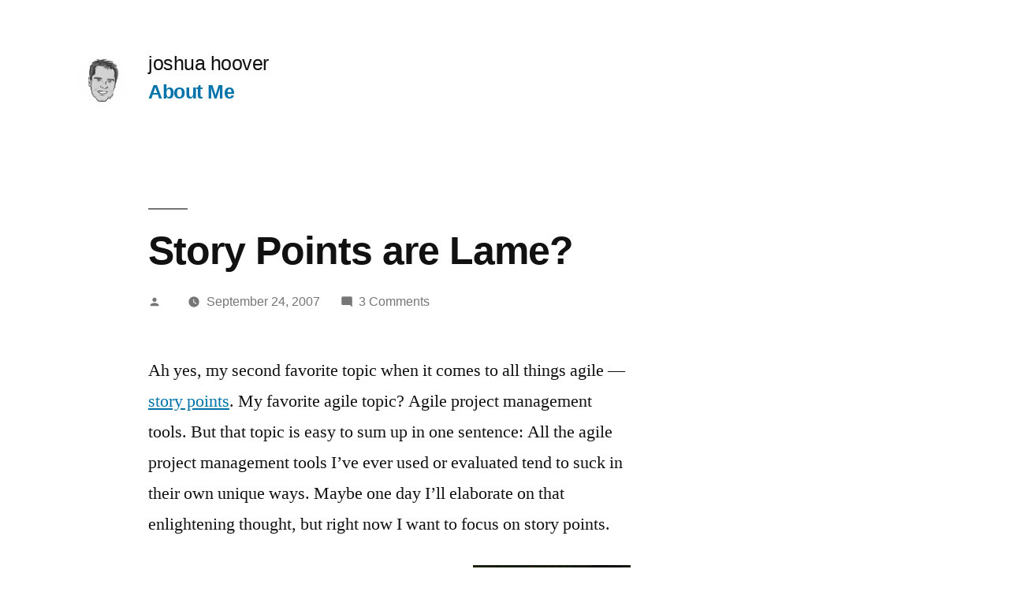

--- FILE ---
content_type: text/html; charset=UTF-8
request_url: https://joshuahoover.com/story-points-are-lame/
body_size: 11344
content:
<!doctype html>
<html lang="en-US">
<head>
	<meta charset="UTF-8" />
	<meta name="viewport" content="width=device-width, initial-scale=1" />
	<link rel="profile" href="https://gmpg.org/xfn/11" />
	<title>Story Points are Lame? &#8211; joshua hoover</title>
<meta name='robots' content='max-image-preview:large' />
<link rel="alternate" type="application/rss+xml" title="joshua hoover &raquo; Feed" href="https://joshuahoover.com/feed/" />
<link rel="alternate" type="application/rss+xml" title="joshua hoover &raquo; Comments Feed" href="https://joshuahoover.com/comments/feed/" />
<link rel="alternate" type="application/rss+xml" title="joshua hoover &raquo; Story Points are Lame? Comments Feed" href="https://joshuahoover.com/story-points-are-lame/feed/" />
<script>
window._wpemojiSettings = {"baseUrl":"https:\/\/s.w.org\/images\/core\/emoji\/15.0.3\/72x72\/","ext":".png","svgUrl":"https:\/\/s.w.org\/images\/core\/emoji\/15.0.3\/svg\/","svgExt":".svg","source":{"concatemoji":"https:\/\/joshuahoover.com\/wp-includes\/js\/wp-emoji-release.min.js?ver=6.6.4"}};
/*! This file is auto-generated */
!function(i,n){var o,s,e;function c(e){try{var t={supportTests:e,timestamp:(new Date).valueOf()};sessionStorage.setItem(o,JSON.stringify(t))}catch(e){}}function p(e,t,n){e.clearRect(0,0,e.canvas.width,e.canvas.height),e.fillText(t,0,0);var t=new Uint32Array(e.getImageData(0,0,e.canvas.width,e.canvas.height).data),r=(e.clearRect(0,0,e.canvas.width,e.canvas.height),e.fillText(n,0,0),new Uint32Array(e.getImageData(0,0,e.canvas.width,e.canvas.height).data));return t.every(function(e,t){return e===r[t]})}function u(e,t,n){switch(t){case"flag":return n(e,"\ud83c\udff3\ufe0f\u200d\u26a7\ufe0f","\ud83c\udff3\ufe0f\u200b\u26a7\ufe0f")?!1:!n(e,"\ud83c\uddfa\ud83c\uddf3","\ud83c\uddfa\u200b\ud83c\uddf3")&&!n(e,"\ud83c\udff4\udb40\udc67\udb40\udc62\udb40\udc65\udb40\udc6e\udb40\udc67\udb40\udc7f","\ud83c\udff4\u200b\udb40\udc67\u200b\udb40\udc62\u200b\udb40\udc65\u200b\udb40\udc6e\u200b\udb40\udc67\u200b\udb40\udc7f");case"emoji":return!n(e,"\ud83d\udc26\u200d\u2b1b","\ud83d\udc26\u200b\u2b1b")}return!1}function f(e,t,n){var r="undefined"!=typeof WorkerGlobalScope&&self instanceof WorkerGlobalScope?new OffscreenCanvas(300,150):i.createElement("canvas"),a=r.getContext("2d",{willReadFrequently:!0}),o=(a.textBaseline="top",a.font="600 32px Arial",{});return e.forEach(function(e){o[e]=t(a,e,n)}),o}function t(e){var t=i.createElement("script");t.src=e,t.defer=!0,i.head.appendChild(t)}"undefined"!=typeof Promise&&(o="wpEmojiSettingsSupports",s=["flag","emoji"],n.supports={everything:!0,everythingExceptFlag:!0},e=new Promise(function(e){i.addEventListener("DOMContentLoaded",e,{once:!0})}),new Promise(function(t){var n=function(){try{var e=JSON.parse(sessionStorage.getItem(o));if("object"==typeof e&&"number"==typeof e.timestamp&&(new Date).valueOf()<e.timestamp+604800&&"object"==typeof e.supportTests)return e.supportTests}catch(e){}return null}();if(!n){if("undefined"!=typeof Worker&&"undefined"!=typeof OffscreenCanvas&&"undefined"!=typeof URL&&URL.createObjectURL&&"undefined"!=typeof Blob)try{var e="postMessage("+f.toString()+"("+[JSON.stringify(s),u.toString(),p.toString()].join(",")+"));",r=new Blob([e],{type:"text/javascript"}),a=new Worker(URL.createObjectURL(r),{name:"wpTestEmojiSupports"});return void(a.onmessage=function(e){c(n=e.data),a.terminate(),t(n)})}catch(e){}c(n=f(s,u,p))}t(n)}).then(function(e){for(var t in e)n.supports[t]=e[t],n.supports.everything=n.supports.everything&&n.supports[t],"flag"!==t&&(n.supports.everythingExceptFlag=n.supports.everythingExceptFlag&&n.supports[t]);n.supports.everythingExceptFlag=n.supports.everythingExceptFlag&&!n.supports.flag,n.DOMReady=!1,n.readyCallback=function(){n.DOMReady=!0}}).then(function(){return e}).then(function(){var e;n.supports.everything||(n.readyCallback(),(e=n.source||{}).concatemoji?t(e.concatemoji):e.wpemoji&&e.twemoji&&(t(e.twemoji),t(e.wpemoji)))}))}((window,document),window._wpemojiSettings);
</script>
<style id='wp-emoji-styles-inline-css'>

	img.wp-smiley, img.emoji {
		display: inline !important;
		border: none !important;
		box-shadow: none !important;
		height: 1em !important;
		width: 1em !important;
		margin: 0 0.07em !important;
		vertical-align: -0.1em !important;
		background: none !important;
		padding: 0 !important;
	}
</style>
<link rel='stylesheet' id='wp-block-library-css' href='https://joshuahoover.com/wp-includes/css/dist/block-library/style.min.css?ver=6.6.4' media='all' />
<style id='wp-block-library-theme-inline-css'>
.wp-block-audio :where(figcaption){color:#555;font-size:13px;text-align:center}.is-dark-theme .wp-block-audio :where(figcaption){color:#ffffffa6}.wp-block-audio{margin:0 0 1em}.wp-block-code{border:1px solid #ccc;border-radius:4px;font-family:Menlo,Consolas,monaco,monospace;padding:.8em 1em}.wp-block-embed :where(figcaption){color:#555;font-size:13px;text-align:center}.is-dark-theme .wp-block-embed :where(figcaption){color:#ffffffa6}.wp-block-embed{margin:0 0 1em}.blocks-gallery-caption{color:#555;font-size:13px;text-align:center}.is-dark-theme .blocks-gallery-caption{color:#ffffffa6}:root :where(.wp-block-image figcaption){color:#555;font-size:13px;text-align:center}.is-dark-theme :root :where(.wp-block-image figcaption){color:#ffffffa6}.wp-block-image{margin:0 0 1em}.wp-block-pullquote{border-bottom:4px solid;border-top:4px solid;color:currentColor;margin-bottom:1.75em}.wp-block-pullquote cite,.wp-block-pullquote footer,.wp-block-pullquote__citation{color:currentColor;font-size:.8125em;font-style:normal;text-transform:uppercase}.wp-block-quote{border-left:.25em solid;margin:0 0 1.75em;padding-left:1em}.wp-block-quote cite,.wp-block-quote footer{color:currentColor;font-size:.8125em;font-style:normal;position:relative}.wp-block-quote.has-text-align-right{border-left:none;border-right:.25em solid;padding-left:0;padding-right:1em}.wp-block-quote.has-text-align-center{border:none;padding-left:0}.wp-block-quote.is-large,.wp-block-quote.is-style-large,.wp-block-quote.is-style-plain{border:none}.wp-block-search .wp-block-search__label{font-weight:700}.wp-block-search__button{border:1px solid #ccc;padding:.375em .625em}:where(.wp-block-group.has-background){padding:1.25em 2.375em}.wp-block-separator.has-css-opacity{opacity:.4}.wp-block-separator{border:none;border-bottom:2px solid;margin-left:auto;margin-right:auto}.wp-block-separator.has-alpha-channel-opacity{opacity:1}.wp-block-separator:not(.is-style-wide):not(.is-style-dots){width:100px}.wp-block-separator.has-background:not(.is-style-dots){border-bottom:none;height:1px}.wp-block-separator.has-background:not(.is-style-wide):not(.is-style-dots){height:2px}.wp-block-table{margin:0 0 1em}.wp-block-table td,.wp-block-table th{word-break:normal}.wp-block-table :where(figcaption){color:#555;font-size:13px;text-align:center}.is-dark-theme .wp-block-table :where(figcaption){color:#ffffffa6}.wp-block-video :where(figcaption){color:#555;font-size:13px;text-align:center}.is-dark-theme .wp-block-video :where(figcaption){color:#ffffffa6}.wp-block-video{margin:0 0 1em}:root :where(.wp-block-template-part.has-background){margin-bottom:0;margin-top:0;padding:1.25em 2.375em}
</style>
<link rel='stylesheet' id='wp-post-series-css' href='https://joshuahoover.com/wp-content/plugins/wp-post-series/build/post-series.css?ver=1621026255' media='all' />
<style id='classic-theme-styles-inline-css'>
/*! This file is auto-generated */
.wp-block-button__link{color:#fff;background-color:#32373c;border-radius:9999px;box-shadow:none;text-decoration:none;padding:calc(.667em + 2px) calc(1.333em + 2px);font-size:1.125em}.wp-block-file__button{background:#32373c;color:#fff;text-decoration:none}
</style>
<style id='global-styles-inline-css'>
:root{--wp--preset--aspect-ratio--square: 1;--wp--preset--aspect-ratio--4-3: 4/3;--wp--preset--aspect-ratio--3-4: 3/4;--wp--preset--aspect-ratio--3-2: 3/2;--wp--preset--aspect-ratio--2-3: 2/3;--wp--preset--aspect-ratio--16-9: 16/9;--wp--preset--aspect-ratio--9-16: 9/16;--wp--preset--color--black: #000000;--wp--preset--color--cyan-bluish-gray: #abb8c3;--wp--preset--color--white: #FFF;--wp--preset--color--pale-pink: #f78da7;--wp--preset--color--vivid-red: #cf2e2e;--wp--preset--color--luminous-vivid-orange: #ff6900;--wp--preset--color--luminous-vivid-amber: #fcb900;--wp--preset--color--light-green-cyan: #7bdcb5;--wp--preset--color--vivid-green-cyan: #00d084;--wp--preset--color--pale-cyan-blue: #8ed1fc;--wp--preset--color--vivid-cyan-blue: #0693e3;--wp--preset--color--vivid-purple: #9b51e0;--wp--preset--color--primary: #0073a8;--wp--preset--color--secondary: #005075;--wp--preset--color--dark-gray: #111;--wp--preset--color--light-gray: #767676;--wp--preset--gradient--vivid-cyan-blue-to-vivid-purple: linear-gradient(135deg,rgba(6,147,227,1) 0%,rgb(155,81,224) 100%);--wp--preset--gradient--light-green-cyan-to-vivid-green-cyan: linear-gradient(135deg,rgb(122,220,180) 0%,rgb(0,208,130) 100%);--wp--preset--gradient--luminous-vivid-amber-to-luminous-vivid-orange: linear-gradient(135deg,rgba(252,185,0,1) 0%,rgba(255,105,0,1) 100%);--wp--preset--gradient--luminous-vivid-orange-to-vivid-red: linear-gradient(135deg,rgba(255,105,0,1) 0%,rgb(207,46,46) 100%);--wp--preset--gradient--very-light-gray-to-cyan-bluish-gray: linear-gradient(135deg,rgb(238,238,238) 0%,rgb(169,184,195) 100%);--wp--preset--gradient--cool-to-warm-spectrum: linear-gradient(135deg,rgb(74,234,220) 0%,rgb(151,120,209) 20%,rgb(207,42,186) 40%,rgb(238,44,130) 60%,rgb(251,105,98) 80%,rgb(254,248,76) 100%);--wp--preset--gradient--blush-light-purple: linear-gradient(135deg,rgb(255,206,236) 0%,rgb(152,150,240) 100%);--wp--preset--gradient--blush-bordeaux: linear-gradient(135deg,rgb(254,205,165) 0%,rgb(254,45,45) 50%,rgb(107,0,62) 100%);--wp--preset--gradient--luminous-dusk: linear-gradient(135deg,rgb(255,203,112) 0%,rgb(199,81,192) 50%,rgb(65,88,208) 100%);--wp--preset--gradient--pale-ocean: linear-gradient(135deg,rgb(255,245,203) 0%,rgb(182,227,212) 50%,rgb(51,167,181) 100%);--wp--preset--gradient--electric-grass: linear-gradient(135deg,rgb(202,248,128) 0%,rgb(113,206,126) 100%);--wp--preset--gradient--midnight: linear-gradient(135deg,rgb(2,3,129) 0%,rgb(40,116,252) 100%);--wp--preset--font-size--small: 19.5px;--wp--preset--font-size--medium: 20px;--wp--preset--font-size--large: 36.5px;--wp--preset--font-size--x-large: 42px;--wp--preset--font-size--normal: 22px;--wp--preset--font-size--huge: 49.5px;--wp--preset--spacing--20: 0.44rem;--wp--preset--spacing--30: 0.67rem;--wp--preset--spacing--40: 1rem;--wp--preset--spacing--50: 1.5rem;--wp--preset--spacing--60: 2.25rem;--wp--preset--spacing--70: 3.38rem;--wp--preset--spacing--80: 5.06rem;--wp--preset--shadow--natural: 6px 6px 9px rgba(0, 0, 0, 0.2);--wp--preset--shadow--deep: 12px 12px 50px rgba(0, 0, 0, 0.4);--wp--preset--shadow--sharp: 6px 6px 0px rgba(0, 0, 0, 0.2);--wp--preset--shadow--outlined: 6px 6px 0px -3px rgba(255, 255, 255, 1), 6px 6px rgba(0, 0, 0, 1);--wp--preset--shadow--crisp: 6px 6px 0px rgba(0, 0, 0, 1);}:where(.is-layout-flex){gap: 0.5em;}:where(.is-layout-grid){gap: 0.5em;}body .is-layout-flex{display: flex;}.is-layout-flex{flex-wrap: wrap;align-items: center;}.is-layout-flex > :is(*, div){margin: 0;}body .is-layout-grid{display: grid;}.is-layout-grid > :is(*, div){margin: 0;}:where(.wp-block-columns.is-layout-flex){gap: 2em;}:where(.wp-block-columns.is-layout-grid){gap: 2em;}:where(.wp-block-post-template.is-layout-flex){gap: 1.25em;}:where(.wp-block-post-template.is-layout-grid){gap: 1.25em;}.has-black-color{color: var(--wp--preset--color--black) !important;}.has-cyan-bluish-gray-color{color: var(--wp--preset--color--cyan-bluish-gray) !important;}.has-white-color{color: var(--wp--preset--color--white) !important;}.has-pale-pink-color{color: var(--wp--preset--color--pale-pink) !important;}.has-vivid-red-color{color: var(--wp--preset--color--vivid-red) !important;}.has-luminous-vivid-orange-color{color: var(--wp--preset--color--luminous-vivid-orange) !important;}.has-luminous-vivid-amber-color{color: var(--wp--preset--color--luminous-vivid-amber) !important;}.has-light-green-cyan-color{color: var(--wp--preset--color--light-green-cyan) !important;}.has-vivid-green-cyan-color{color: var(--wp--preset--color--vivid-green-cyan) !important;}.has-pale-cyan-blue-color{color: var(--wp--preset--color--pale-cyan-blue) !important;}.has-vivid-cyan-blue-color{color: var(--wp--preset--color--vivid-cyan-blue) !important;}.has-vivid-purple-color{color: var(--wp--preset--color--vivid-purple) !important;}.has-black-background-color{background-color: var(--wp--preset--color--black) !important;}.has-cyan-bluish-gray-background-color{background-color: var(--wp--preset--color--cyan-bluish-gray) !important;}.has-white-background-color{background-color: var(--wp--preset--color--white) !important;}.has-pale-pink-background-color{background-color: var(--wp--preset--color--pale-pink) !important;}.has-vivid-red-background-color{background-color: var(--wp--preset--color--vivid-red) !important;}.has-luminous-vivid-orange-background-color{background-color: var(--wp--preset--color--luminous-vivid-orange) !important;}.has-luminous-vivid-amber-background-color{background-color: var(--wp--preset--color--luminous-vivid-amber) !important;}.has-light-green-cyan-background-color{background-color: var(--wp--preset--color--light-green-cyan) !important;}.has-vivid-green-cyan-background-color{background-color: var(--wp--preset--color--vivid-green-cyan) !important;}.has-pale-cyan-blue-background-color{background-color: var(--wp--preset--color--pale-cyan-blue) !important;}.has-vivid-cyan-blue-background-color{background-color: var(--wp--preset--color--vivid-cyan-blue) !important;}.has-vivid-purple-background-color{background-color: var(--wp--preset--color--vivid-purple) !important;}.has-black-border-color{border-color: var(--wp--preset--color--black) !important;}.has-cyan-bluish-gray-border-color{border-color: var(--wp--preset--color--cyan-bluish-gray) !important;}.has-white-border-color{border-color: var(--wp--preset--color--white) !important;}.has-pale-pink-border-color{border-color: var(--wp--preset--color--pale-pink) !important;}.has-vivid-red-border-color{border-color: var(--wp--preset--color--vivid-red) !important;}.has-luminous-vivid-orange-border-color{border-color: var(--wp--preset--color--luminous-vivid-orange) !important;}.has-luminous-vivid-amber-border-color{border-color: var(--wp--preset--color--luminous-vivid-amber) !important;}.has-light-green-cyan-border-color{border-color: var(--wp--preset--color--light-green-cyan) !important;}.has-vivid-green-cyan-border-color{border-color: var(--wp--preset--color--vivid-green-cyan) !important;}.has-pale-cyan-blue-border-color{border-color: var(--wp--preset--color--pale-cyan-blue) !important;}.has-vivid-cyan-blue-border-color{border-color: var(--wp--preset--color--vivid-cyan-blue) !important;}.has-vivid-purple-border-color{border-color: var(--wp--preset--color--vivid-purple) !important;}.has-vivid-cyan-blue-to-vivid-purple-gradient-background{background: var(--wp--preset--gradient--vivid-cyan-blue-to-vivid-purple) !important;}.has-light-green-cyan-to-vivid-green-cyan-gradient-background{background: var(--wp--preset--gradient--light-green-cyan-to-vivid-green-cyan) !important;}.has-luminous-vivid-amber-to-luminous-vivid-orange-gradient-background{background: var(--wp--preset--gradient--luminous-vivid-amber-to-luminous-vivid-orange) !important;}.has-luminous-vivid-orange-to-vivid-red-gradient-background{background: var(--wp--preset--gradient--luminous-vivid-orange-to-vivid-red) !important;}.has-very-light-gray-to-cyan-bluish-gray-gradient-background{background: var(--wp--preset--gradient--very-light-gray-to-cyan-bluish-gray) !important;}.has-cool-to-warm-spectrum-gradient-background{background: var(--wp--preset--gradient--cool-to-warm-spectrum) !important;}.has-blush-light-purple-gradient-background{background: var(--wp--preset--gradient--blush-light-purple) !important;}.has-blush-bordeaux-gradient-background{background: var(--wp--preset--gradient--blush-bordeaux) !important;}.has-luminous-dusk-gradient-background{background: var(--wp--preset--gradient--luminous-dusk) !important;}.has-pale-ocean-gradient-background{background: var(--wp--preset--gradient--pale-ocean) !important;}.has-electric-grass-gradient-background{background: var(--wp--preset--gradient--electric-grass) !important;}.has-midnight-gradient-background{background: var(--wp--preset--gradient--midnight) !important;}.has-small-font-size{font-size: var(--wp--preset--font-size--small) !important;}.has-medium-font-size{font-size: var(--wp--preset--font-size--medium) !important;}.has-large-font-size{font-size: var(--wp--preset--font-size--large) !important;}.has-x-large-font-size{font-size: var(--wp--preset--font-size--x-large) !important;}
:where(.wp-block-post-template.is-layout-flex){gap: 1.25em;}:where(.wp-block-post-template.is-layout-grid){gap: 1.25em;}
:where(.wp-block-columns.is-layout-flex){gap: 2em;}:where(.wp-block-columns.is-layout-grid){gap: 2em;}
:root :where(.wp-block-pullquote){font-size: 1.5em;line-height: 1.6;}
</style>
<link rel='stylesheet' id='twentynineteen-style-css' href='https://joshuahoover.com/wp-content/themes/twentynineteen/style.css?ver=2.4' media='all' />
<link rel='stylesheet' id='twentynineteen-print-style-css' href='https://joshuahoover.com/wp-content/themes/twentynineteen/print.css?ver=2.4' media='print' />
<link rel="https://api.w.org/" href="https://joshuahoover.com/wp-json/" /><link rel="alternate" title="JSON" type="application/json" href="https://joshuahoover.com/wp-json/wp/v2/posts/58" /><link rel="EditURI" type="application/rsd+xml" title="RSD" href="https://joshuahoover.com/xmlrpc.php?rsd" />
<meta name="generator" content="WordPress 6.6.4" />
<link rel="canonical" href="https://joshuahoover.com/story-points-are-lame/" />
<link rel='shortlink' href='https://joshuahoover.com/?p=58' />
<link rel="alternate" title="oEmbed (JSON)" type="application/json+oembed" href="https://joshuahoover.com/wp-json/oembed/1.0/embed?url=https%3A%2F%2Fjoshuahoover.com%2Fstory-points-are-lame%2F" />
<link rel="alternate" title="oEmbed (XML)" type="text/xml+oembed" href="https://joshuahoover.com/wp-json/oembed/1.0/embed?url=https%3A%2F%2Fjoshuahoover.com%2Fstory-points-are-lame%2F&#038;format=xml" />
<link rel="pingback" href="https://joshuahoover.com/xmlrpc.php"><link rel="icon" href="https://joshuahoover.com/wp-content/uploads/2019/05/cropped-joshua_hoover_avatar-32x32.png" sizes="32x32" />
<link rel="icon" href="https://joshuahoover.com/wp-content/uploads/2019/05/cropped-joshua_hoover_avatar-192x192.png" sizes="192x192" />
<link rel="apple-touch-icon" href="https://joshuahoover.com/wp-content/uploads/2019/05/cropped-joshua_hoover_avatar-180x180.png" />
<meta name="msapplication-TileImage" content="https://joshuahoover.com/wp-content/uploads/2019/05/cropped-joshua_hoover_avatar-270x270.png" />
</head>

<body class="post-template-default single single-post postid-58 single-format-standard wp-custom-logo wp-embed-responsive singular image-filters-enabled">
<div id="page" class="site">
	<a class="skip-link screen-reader-text" href="#content">Skip to content</a>

		<header id="masthead" class="site-header">

			<div class="site-branding-container">
				<div class="site-branding">

			<div class="site-logo"><a href="https://joshuahoover.com/" class="custom-logo-link" rel="home"><img width="190" height="190" src="https://joshuahoover.com/wp-content/uploads/2019/05/cropped-joshua_hoover_avatar-1.png" class="custom-logo" alt="joshua hoover" decoding="async" srcset="https://joshuahoover.com/wp-content/uploads/2019/05/cropped-joshua_hoover_avatar-1.png 190w, https://joshuahoover.com/wp-content/uploads/2019/05/cropped-joshua_hoover_avatar-1-150x150.png 150w" sizes="(max-width: 190px) 100vw, 190px" /></a></div>
								<p class="site-title"><a href="https://joshuahoover.com/" rel="home">joshua hoover</a></p>
			
				<nav id="site-navigation" class="main-navigation" aria-label="Top Menu">
			<div class="menu-main-container"><ul id="menu-main" class="main-menu"><li id="menu-item-5442" class="menu-item menu-item-type-post_type menu-item-object-page menu-item-5442"><a href="https://joshuahoover.com/about/">About Me</a></li>
</ul></div>
			<div class="main-menu-more">
				<ul class="main-menu">
					<li class="menu-item menu-item-has-children">
						<button class="submenu-expand main-menu-more-toggle is-empty" tabindex="-1"
							aria-label="More" aria-haspopup="true" aria-expanded="false"><svg class="svg-icon" width="24" height="24" aria-hidden="true" role="img" focusable="false" xmlns="http://www.w3.org/2000/svg"><g fill="none" fill-rule="evenodd"><path d="M0 0h24v24H0z"/><path fill="currentColor" fill-rule="nonzero" d="M12 2c5.52 0 10 4.48 10 10s-4.48 10-10 10S2 17.52 2 12 6.48 2 12 2zM6 14a2 2 0 1 0 0-4 2 2 0 0 0 0 4zm6 0a2 2 0 1 0 0-4 2 2 0 0 0 0 4zm6 0a2 2 0 1 0 0-4 2 2 0 0 0 0 4z"/></g></svg>
						</button>
						<ul class="sub-menu hidden-links">
							<li class="mobile-parent-nav-menu-item">
								<button class="menu-item-link-return"><svg class="svg-icon" width="24" height="24" aria-hidden="true" role="img" focusable="false" viewBox="0 0 24 24" version="1.1" xmlns="http://www.w3.org/2000/svg" xmlns:xlink="http://www.w3.org/1999/xlink"><path d="M15.41 7.41L14 6l-6 6 6 6 1.41-1.41L10.83 12z"></path><path d="M0 0h24v24H0z" fill="none"></path></svg>Back
								</button>
							</li>
						</ul>
					</li>
				</ul>
			</div>		</nav><!-- #site-navigation -->
		</div><!-- .site-branding -->
			</div><!-- .site-branding-container -->

					</header><!-- #masthead -->

	<div id="content" class="site-content">

	<div id="primary" class="content-area">
		<main id="main" class="site-main">

			
<article id="post-58" class="post-58 post type-post status-publish format-standard hentry category-agile entry">
		<header class="entry-header">
		
<h1 class="entry-title">Story Points are Lame?</h1>
<div class="entry-meta">
	<span class="byline"><svg class="svg-icon" width="16" height="16" aria-hidden="true" role="img" focusable="false" viewBox="0 0 24 24" version="1.1" xmlns="http://www.w3.org/2000/svg" xmlns:xlink="http://www.w3.org/1999/xlink"><path d="M12 12c2.21 0 4-1.79 4-4s-1.79-4-4-4-4 1.79-4 4 1.79 4 4 4zm0 2c-2.67 0-8 1.34-8 4v2h16v-2c0-2.66-5.33-4-8-4z"></path><path d="M0 0h24v24H0z" fill="none"></path></svg><span class="screen-reader-text">Posted by</span><span class="author vcard"><a class="url fn n" href="https://joshuahoover.com/author/"></a></span></span>	<span class="posted-on"><svg class="svg-icon" width="16" height="16" aria-hidden="true" role="img" focusable="false" xmlns="http://www.w3.org/2000/svg" viewBox="0 0 24 24"><defs><path id="a" d="M0 0h24v24H0V0z"></path></defs><clipPath id="b"><use xlink:href="#a" overflow="visible"></use></clipPath><path clip-path="url(#b)" d="M12 2C6.5 2 2 6.5 2 12s4.5 10 10 10 10-4.5 10-10S17.5 2 12 2zm4.2 14.2L11 13V7h1.5v5.2l4.5 2.7-.8 1.3z"></path></svg><a href="https://joshuahoover.com/story-points-are-lame/" rel="bookmark"><time class="entry-date published updated" datetime="2007-09-24T20:15:08-07:00">September 24, 2007</time></a></span>	<span class="comment-count">
				<span class="comments-link"><svg class="svg-icon" width="16" height="16" aria-hidden="true" role="img" focusable="false" viewBox="0 0 24 24" version="1.1" xmlns="http://www.w3.org/2000/svg" xmlns:xlink="http://www.w3.org/1999/xlink"><path d="M21.99 4c0-1.1-.89-2-1.99-2H4c-1.1 0-2 .9-2 2v12c0 1.1.9 2 2 2h14l4 4-.01-18z"></path><path d="M0 0h24v24H0z" fill="none"></path></svg><a href="https://joshuahoover.com/story-points-are-lame/#comments">3 Comments<span class="screen-reader-text"> on Story Points are Lame?</span></a></span>	</span>
	</div><!-- .entry-meta -->
		</header>
	
	<div class="entry-content">
		<p>Ah yes, my second favorite topic when it comes to all things agile &#8212; <a href="http://c2.com/cgi/wiki?StoryPoints" title="Story Points page on c2.com">story points</a>.  My favorite agile topic? Agile project management tools.  But that topic is easy to sum up in one sentence: All the agile project management tools I&#8217;ve ever used or evaluated tend to suck in their own unique ways.  Maybe one day I&#8217;ll elaborate on that enlightening thought, but right now I want to focus on story points.</p>
<p><img decoding="async" src="https://joshuahoover.com/wp-content/uploads/2007/09/scoreboard.jpg" alt="Scoreboard" style="padding-left: 10px" align="right" />Story points are one way agile software development teams can estimate the size of <a href="https://en.wikipedia.org/wiki/User_story" title="Wikipedia definition of user stories">user stories</a>.  For example, the product detail page for an ecommerce app is estimated to be 8 story points, while the report showing overall ecommerce sales vs. in-store sales is estimated to be 16 story points.  We&#8217;re not equating story points to how long it will take.  Take an experienced, cross-functional agile ecommerce software development team.  They say the product detail page is an 8, but the newly formed team consisting mostly of COBOL and FORTRAN software developers estimates the product details page is a 128.  Who is right?  They both are.</p>
<p>This leads me to an email posted by &#8220;macdonald1976&#8221; yesterday to the <a href="http://groups.yahoo.com/group/scrumdevelopment/message/23935" title="Scrum Development Yahoo! Group">Scrum Development Yahoo! Group</a> with the subject line of <a href="http://groups.yahoo.com/group/scrumdevelopment/message/23935" title="Why points are lame... email on Scrum Development Yahoo! Group">&#8220;Why points are lame&#8230;&#8221; </a></p>
<blockquote><p> First of all, anything you can make up your own definition for is lame and suspect to say the least. My CTO doesn&#8217;t care to hear that my dev team has 150 story points left. He wants to know how many hours they have left. Hours are not subject to opinion. There are 60 minutes in a hour and 24 hours in a day. My CTO can relate to this. My CTO cannot relate to some story point with weights assigned arbitrarily assigned. Sure, some of you will argue that it is not arbitrary and you are entitled to your opinion just like you are entitled to your opinion as to what constitutes a point. This opinion on a unit of measure and the unscientific approach to defining it, no matter how scientific you contend it is, is the reason it has no value in defining remaining effort. Points = opinion and like the old saying goes, &#8216;opinions are like butt holes, everyone has one&#8217;.</p></blockquote>
<p>Oh no he didn&#8217;t.  Sending an email like this to the Scrum Development list is like crashing a Star Wars party wearing a Spock costume and talking smack about Yoda in Klingon.  I&#8217;m happy old macdonald1976 wrote this email because it reflects the opinion of many who don&#8217;t quite grasp the concept behind story points.  Even better though, it caused Andreas Axelsson to give <a href="http://groups.yahoo.com/group/scrumdevelopment/message/23949" title="Re: Why points are lame... email on Scrum Development group">this spot on response</a> (with my comments in between paragraphs):</p>
<blockquote><p> Points are intended to give a relative measure of size for stories, not a valid estimate of duration. Mike Cohn (author of Agile Estimating and Planning) says: &#8220;Estimate Size; Derive Duration&#8221;. The rationale is that it&#8217;s much more likely that a team can agree on the relative amount of work for a story compare to another, than on how many hours it&#8217;ll take to implement it.</p></blockquote>
<p>Straightforward definition that gets right to the point.</p>
<blockquote><p> Compare with two people running a track; The first person will insist it&#8217;s a ten minute track, the other a five minute one. Who&#8217;s right? They are much more likely to agree that it&#8217;s a one mile track (or whatever one can run in five minutes, I honestly have no clue), and that a two mile track is twice as long. Any two people running the track are likely to get a different time, but it&#8217;s still the same size.</p></blockquote>
<p>The most popular explanation for story points that I know of.  It&#8217;s popular for a reason.  It makes sense.</p>
<blockquote><p>So, estimate in points, validate how many points you can complete in an iteration, using an average over a number of iterations, or historical numbers if you&#8217;ve got them, and use that to derive the total project duration. I.e. our velocity of the last three iterations was 27, then the remaining 189 points could be finished in 7 iterations. You do need to add a range though. Or to quote &#8220;It&#8217;s better to be roughly right, than precisely wrong&#8221;. If you&#8217;ve got an experienced team on a known domain, you may want to adjust the estimate -10/+5%, if it&#8217;s a fresh team learning a new domain the figure might be -50/+25%. (Values from Mike&#8217;s book) Using the first figure that gives us a velocity of between 24-28 meaning our 189 points could be done in between 7 and 8 iterations. The inexperienced newbie team would get an initial estimate of between 6 and 14 iterations. (It&#8217;s probably not likely that an inexperienced team would average the same initial velocity as the experienced team  but let&#8217;s ignore that for this exercise, the issue here is the range) There&#8217;s really no way to know very early in a project. Experience will tighten the range as the project moves along. So your estimate may narrow from &#8220;1st quarter&#8221; to &#8220;February&#8221; to &#8220;Last week of February&#8221;, all the time giving the Product Owner an accurate estimate  just not a precise one.</p></blockquote>
<p>Practical and concise advice on how story points should be used within a project.</p>
<blockquote><p> Something you shouldn&#8217;t do, however, is to try to transform the hours of your completed iterations back onto the remaining stories. Estimates are pretty much bound to follow the normal distribution and thus you&#8217;ll end up with &#8220;easy&#8221; fives and &#8220;hard&#8221; fives. Imagine the disappointment if you end up spending 76 hours on an &#8220;easy&#8221; five from your first iteration and then apply it to every five point story in the backlog. It just won&#8217;t work and you&#8217;re back at trying to estimate duration directly.</p></blockquote>
<p>Man, Andreas is hitting a key issue here.  Equating story points back to actual hours is particularly tempting for teams to do.  Do not do it!</p>
<blockquote><p>Also, there&#8217;s no promise that ten points for one team can be related to ten points for another. It&#8217;s just a number, that makes sense to that particular team, and the CEO should not care about its meaning in relation to duration or any other unit. It&#8217;s a unit-less relative measure of size for a given team. Period.</p></blockquote>
<blockquote><p>So, you give your boss the date range, derived above, not the points themselves. The points are to be used by the PO to prioritize stories along with estimated ROI and any other factors that may contribute.</p></blockquote>
<p>And the final rebuttal to macdonald1976&#8217;s original statement that story points are just opinions puts the executive&#8217;s focus where it should be: on the value being delivered.  The CXO doesn&#8217;t care about points, nor should she care about hours.  The CXO should care about what value is being delivered and when the rest of the value is likely to be completed by.  We fall back on bean counting hours when we take our eyes off what matters most in the project.  We can still do budgets with story points.  We can still estimate when our project will likely be completed.  We can still know how our teams are performing.  We can still determine if the project is on track to deliver the goods.  The bonus is that we don&#8217;t get caught up in spreadsheet hell, calculating every hour down to the penny.  Instead, we can focus on making sure our businesses are delighting customers.</p>
<blockquote><p> I absolutely recommend Mike&#8217;s book if you&#8217;re interested in a more in-depth explanation of the above thoughts.</p></blockquote>
<blockquote><p> Cheers,</p></blockquote>
<blockquote><p>Andreas Axelsson</p></blockquote>
<p>Cheers is right Andreas.  Cheers indeed.  A full round of applause goes out to you for that excellent reply!  It made my day.</p>
	</div><!-- .entry-content -->

	<footer class="entry-footer">
		<span class="byline"><svg class="svg-icon" width="16" height="16" aria-hidden="true" role="img" focusable="false" viewBox="0 0 24 24" version="1.1" xmlns="http://www.w3.org/2000/svg" xmlns:xlink="http://www.w3.org/1999/xlink"><path d="M12 12c2.21 0 4-1.79 4-4s-1.79-4-4-4-4 1.79-4 4 1.79 4 4 4zm0 2c-2.67 0-8 1.34-8 4v2h16v-2c0-2.66-5.33-4-8-4z"></path><path d="M0 0h24v24H0z" fill="none"></path></svg><span class="screen-reader-text">Posted by</span><span class="author vcard"><a class="url fn n" href="https://joshuahoover.com/author/"></a></span></span><span class="posted-on"><svg class="svg-icon" width="16" height="16" aria-hidden="true" role="img" focusable="false" xmlns="http://www.w3.org/2000/svg" viewBox="0 0 24 24"><defs><path id="a" d="M0 0h24v24H0V0z"></path></defs><clipPath id="b"><use xlink:href="#a" overflow="visible"></use></clipPath><path clip-path="url(#b)" d="M12 2C6.5 2 2 6.5 2 12s4.5 10 10 10 10-4.5 10-10S17.5 2 12 2zm4.2 14.2L11 13V7h1.5v5.2l4.5 2.7-.8 1.3z"></path></svg><a href="https://joshuahoover.com/story-points-are-lame/" rel="bookmark"><time class="entry-date published updated" datetime="2007-09-24T20:15:08-07:00">September 24, 2007</time></a></span><span class="cat-links"><svg class="svg-icon" width="16" height="16" aria-hidden="true" role="img" focusable="false" xmlns="http://www.w3.org/2000/svg" viewBox="0 0 24 24"><path d="M10 4H4c-1.1 0-1.99.9-1.99 2L2 18c0 1.1.9 2 2 2h16c1.1 0 2-.9 2-2V8c0-1.1-.9-2-2-2h-8l-2-2z"></path><path d="M0 0h24v24H0z" fill="none"></path></svg><span class="screen-reader-text">Posted in</span><a href="https://joshuahoover.com/category/agile/" rel="category tag">Agile</a></span>	</footer><!-- .entry-footer -->

				
</article><!-- #post-58 -->

	<nav class="navigation post-navigation" aria-label="Posts">
		<h2 class="screen-reader-text">Post navigation</h2>
		<div class="nav-links"><div class="nav-previous"><a href="https://joshuahoover.com/quote-from-ec-of-course-you-cant-understand-her-shes-a-baby-you-dont-talk-baby/" rel="prev"><span class="meta-nav" aria-hidden="true">Previous Post</span> <span class="screen-reader-text">Previous post:</span> <br/><span class="post-title">Quote from EC: &#8220;Of course you can&#8217;t understand her. She&#8217;s a baby. You don&#8217;t talk baby.&#8221;</span></a></div><div class="nav-next"><a href="https://joshuahoover.com/quote-from-ec-heres-two-words-that-go-together-breath-mint/" rel="next"><span class="meta-nav" aria-hidden="true">Next Post</span> <span class="screen-reader-text">Next post:</span> <br/><span class="post-title">Quote from EC: &#8220;Here&#8217;s two words that go together: breath mint.&#8221;</span></a></div></div>
	</nav>
<div id="comments" class="comments-area">
	<div class="comments-title-wrap">
		<h2 class="comments-title">
		Leave a comment		</h2><!-- .comments-title -->
			</div><!-- .comments-title-wrap -->
		<div id="respond" class="comment-respond">
		<h3 id="reply-title" class="comment-reply-title"></h3><p class="must-log-in">You must be <a href="https://joshuahoover.com/wp-login.php?redirect_to=https%3A%2F%2Fjoshuahoover.com%2Fstory-points-are-lame%2F">logged in</a> to post a comment.</p>	</div><!-- #respond -->
	</div><!-- #comments -->

		</main><!-- #main -->
	</div><!-- #primary -->


	</div><!-- #content -->

	<footer id="colophon" class="site-footer">
		
	<aside class="widget-area" aria-label="Footer">
							<div class="widget-column footer-widget-1">
					<section id="search-4" class="widget widget_search"><form role="search" method="get" class="search-form" action="https://joshuahoover.com/">
				<label>
					<span class="screen-reader-text">Search for:</span>
					<input type="search" class="search-field" placeholder="Search &hellip;" value="" name="s" />
				</label>
				<input type="submit" class="search-submit" value="Search" />
			</form></section>					</div>
					</aside><!-- .widget-area -->

			<div class="site-info">
										<a class="site-name" href="https://joshuahoover.com/" rel="home">joshua hoover</a>,
						<a href="https://wordpress.org/" class="imprint">
				Proudly powered by WordPress.			</a>
			<a class="privacy-policy-link" href="https://joshuahoover.com/virtualbox-14-is-awesome-and-a-nice-fix-for-vista-guest-networking/" rel="privacy-policy">VirtualBox 1.4 is great (plus a fix for Vista guest networking)</a><span role="separator" aria-hidden="true"></span>							<nav class="footer-navigation" aria-label="Footer Menu">
					<div class="menu-footer-container"><ul id="menu-footer" class="footer-menu"><li id="menu-item-5446" class="menu-item menu-item-type-custom menu-item-object-custom menu-item-5446"><a href="/feed">RSS Feed</a></li>
</ul></div>				</nav><!-- .footer-navigation -->
					</div><!-- .site-info -->
	</footer><!-- #colophon -->

</div><!-- #page -->

<script src="https://joshuahoover.com/wp-includes/js/dist/vendor/wp-polyfill.min.js?ver=3.15.0" id="wp-polyfill-js"></script>
<script src="https://joshuahoover.com/wp-content/plugins/wp-post-series/build/frontend.js?ver=fbe6f9f1a9ba028dd9ce487fc31e9905" id="wp-post-series-js"></script>
<script src="https://joshuahoover.com/wp-content/themes/twentynineteen/js/priority-menu.js?ver=20200129" id="twentynineteen-priority-menu-js"></script>
<script src="https://joshuahoover.com/wp-content/themes/twentynineteen/js/touch-keyboard-navigation.js?ver=20221101" id="twentynineteen-touch-navigation-js"></script>
	<script>
	/(trident|msie)/i.test(navigator.userAgent)&&document.getElementById&&window.addEventListener&&window.addEventListener("hashchange",function(){var t,e=location.hash.substring(1);/^[A-z0-9_-]+$/.test(e)&&(t=document.getElementById(e))&&(/^(?:a|select|input|button|textarea)$/i.test(t.tagName)||(t.tabIndex=-1),t.focus())},!1);
	</script>
	
<script defer src="https://static.cloudflareinsights.com/beacon.min.js/vcd15cbe7772f49c399c6a5babf22c1241717689176015" integrity="sha512-ZpsOmlRQV6y907TI0dKBHq9Md29nnaEIPlkf84rnaERnq6zvWvPUqr2ft8M1aS28oN72PdrCzSjY4U6VaAw1EQ==" data-cf-beacon='{"version":"2024.11.0","token":"4d307f90bc8b4d49801cb800d91785a7","r":1,"server_timing":{"name":{"cfCacheStatus":true,"cfEdge":true,"cfExtPri":true,"cfL4":true,"cfOrigin":true,"cfSpeedBrain":true},"location_startswith":null}}' crossorigin="anonymous"></script>
</body>
</html>

<!--
Performance optimized by W3 Total Cache. Learn more: https://www.boldgrid.com/w3-total-cache/?utm_source=w3tc&utm_medium=footer_comment&utm_campaign=free_plugin

Object Caching 0/91 objects using APC
Page Caching using APC 
Database Caching using APC

Served from: joshuahoover.com @ 2026-01-17 17:25:50 by W3 Total Cache
-->

--- FILE ---
content_type: text/css
request_url: https://joshuahoover.com/wp-content/themes/twentynineteen/style.css?ver=2.4
body_size: 27130
content:
@charset "UTF-8";
/*
Theme Name: Twenty Nineteen
Theme URI: https://wordpress.org/themes/twentynineteen/
Author: the WordPress team
Author URI: https://wordpress.org/
Description: Our 2019 default theme is designed to show off the power of the block editor. It features custom styles for all the default blocks, and is built so that what you see in the editor looks like what you'll see on your website. Twenty Nineteen is designed to be adaptable to a wide range of websites, whether you’re running a photo blog, launching a new business, or supporting a non-profit. Featuring ample whitespace and modern sans-serif headlines paired with classic serif body text, it's built to be beautiful on all screen sizes.
Tested up to: 6.1
Requires at least: 4.9.6
Requires PHP: 5.2.4
Version: 2.4
License: GNU General Public License v2 or later
License URI: http://www.gnu.org/licenses/gpl-2.0.html
Text Domain: twentynineteen
Tags: one-column, flexible-header, accessibility-ready, custom-colors, custom-menu, custom-logo, editor-style, featured-images, footer-widgets, rtl-language-support, sticky-post, threaded-comments, translation-ready, block-patterns

This theme, like WordPress, is licensed under the GPL.
Use it to make something cool, have fun, and share what you've learned with others.

Twenty Nineteen is based on Underscores https://underscores.me/, (C) 2012-2020 Automattic, Inc.
Underscores is distributed under the terms of the GNU GPL v2 or later.

Normalizing styles have been helped along thanks to the fine work of
Nicolas Gallagher and Jonathan Neal https://necolas.github.io/normalize.css/

Bundled block pattern images:
Abstract Background by HD Wallpapers, CC0. https://stocksnap.io/photo/abstract-background-0SRRVNMKBX
Abstract Waves by HD Wallpapers, CC0. https://stocksnap.io/photo/abstract-waves-0KREGLTZQ3
Abstract Bokeh by HD Wallpapers, CC0. https://stocksnap.io/photo/abstract-bokeh-P4KVZBMQ6L
Colorful Bokeh by HD Wallpapers, CC0. https://stocksnap.io/photo/colorful-bokeh-VN4G84GL8H
*/
/*--------------------------------------------------------------
>>> TABLE OF CONTENTS:
----------------------------------------------------------------
# Variables
# Normalize
# Typography
	## Headings
	## Copy
# Elements
	## Lists
	## Tables
# Forms
	## Buttons
	## Fields
# Navigation
	## Links
	## Menus
	## Next & Previous
# Accessibility
# Alignments
# Clearings
# Layout
# Widgets
# Content
	## Archives
	## Posts and pages
	## Comments
# Blocks
# Media
	## Captions
	## Galleries
--------------------------------------------------------------*/
/*
 * Chrome renders extra-wide &nbsp; characters for the Hoefler Text font.
 * This results in a jumping cursor when typing in both the Classic and block
 * editors. The following font-face override fixes the issue by manually inserting
 * a custom font that includes just a Hoefler Text space replacement for that
 * character instead.
 */
@font-face {
  font-family: 'NonBreakingSpaceOverride';
  src: url([data-uri]) format("woff2"), url([data-uri]) format("woff");
}

/* If we add the border using a regular CSS border, it won't look good on non-retina devices,
 * since its edges can look jagged due to lack of antialiasing. In this case, we are several
 * layers of box-shadow to add the border visually, which will render the border smoother. */
/* Calculates maximum width for post content */
/* Nested sub-menu padding: 10 levels deep */
/* Ensure all font family declarations come with non-latin fallbacks */
/* Build our non-latin font styles */
body:lang(ar), button:lang(ar),
input:lang(ar),
select:lang(ar),
optgroup:lang(ar),
textarea:lang(ar), .author-description .author-link:lang(ar),
.comment-metadata:lang(ar),
.comment-reply-link:lang(ar),
.comments-title:lang(ar),
.comment-author .fn:lang(ar),
.discussion-meta-info:lang(ar),
.entry-meta:lang(ar),
.entry-footer:lang(ar),
.main-navigation:lang(ar),
.no-comments:lang(ar),
.not-found .page-title:lang(ar),
.error-404 .page-title:lang(ar),
.post-navigation .post-title:lang(ar),
.page-links:lang(ar),
.page-description:lang(ar),
.pagination .nav-links:lang(ar),
.sticky-post:lang(ar),
.site-title:lang(ar),
.site-info:lang(ar),
#cancel-comment-reply-link:lang(ar),
h1:lang(ar),
h2:lang(ar),
h3:lang(ar),
h4:lang(ar),
h5:lang(ar),
h6:lang(ar), .page-title:lang(ar), blockquote cite:lang(ar), table:lang(ar), .button:lang(ar),
input:lang(ar)[type="button"],
input:lang(ar)[type="reset"],
input:lang(ar)[type="submit"], .comment-navigation .nav-previous:lang(ar),
.comment-navigation .nav-next:lang(ar), .comment-list .pingback .comment-body:lang(ar),
.comment-list .trackback .comment-body:lang(ar), .comment-list .pingback .comment-body .comment-edit-link:lang(ar),
.comment-list .trackback .comment-body .comment-edit-link:lang(ar), .comment-form .comment-notes:lang(ar),
.comment-form label:lang(ar), .widget_archive ul li:lang(ar),
.widget_categories ul li:lang(ar),
.widget_meta ul li:lang(ar),
.widget_nav_menu ul li:lang(ar),
.widget_pages ul li:lang(ar),
.widget_recent_comments ul li:lang(ar),
.widget_recent_entries ul li:lang(ar),
.widget_rss ul li:lang(ar), .widget_tag_cloud .tagcloud:lang(ar), .widget_calendar .calendar_wrap .wp-calendar-nav:lang(ar), .entry .entry-content .wp-block-button .wp-block-button__link:lang(ar), .entry .entry-content .wp-block-archives li > a:lang(ar),
.entry .entry-content .wp-block-categories li > a:lang(ar),
.entry .entry-content .wp-block-latest-posts li > a:lang(ar), .entry .entry-content .wp-block-latest-posts .wp-block-latest-posts__post-date:lang(ar), .entry .entry-content .wp-block-verse:lang(ar), .entry .entry-content .has-drop-cap:lang(ar):not(:focus):first-letter, .entry .entry-content .wp-block-pullquote cite:lang(ar), .entry .entry-content .wp-block-cover-image .wp-block-cover-image-text:lang(ar),
.entry .entry-content .wp-block-cover-image .wp-block-cover-text:lang(ar),
.entry .entry-content .wp-block-cover-image h2:lang(ar),
.entry .entry-content .wp-block-cover .wp-block-cover-image-text:lang(ar),
.entry .entry-content .wp-block-cover .wp-block-cover-text:lang(ar),
.entry .entry-content .wp-block-cover h2:lang(ar), .entry .entry-content .wp-block-audio figcaption:lang(ar),
.entry .entry-content .wp-block-video figcaption:lang(ar),
.entry .entry-content .wp-block-image figcaption:lang(ar),
.entry .entry-content .wp-block-gallery .blocks-gallery-image figcaption:lang(ar),
.entry .entry-content .wp-block-gallery .blocks-gallery-item figcaption:lang(ar), .entry .entry-content .wp-block-file:lang(ar), .entry .entry-content .wp-block-file .wp-block-file__button:lang(ar), .entry .entry-content .wp-block-latest-comments .wp-block-latest-comments__comment-meta:lang(ar), .wp-caption-text:lang(ar), .gallery-caption:lang(ar) {
  font-family: Tahoma, Arial, sans-serif;
}

body:lang(ary), button:lang(ary),
input:lang(ary),
select:lang(ary),
optgroup:lang(ary),
textarea:lang(ary), .author-description .author-link:lang(ary),
.comment-metadata:lang(ary),
.comment-reply-link:lang(ary),
.comments-title:lang(ary),
.comment-author .fn:lang(ary),
.discussion-meta-info:lang(ary),
.entry-meta:lang(ary),
.entry-footer:lang(ary),
.main-navigation:lang(ary),
.no-comments:lang(ary),
.not-found .page-title:lang(ary),
.error-404 .page-title:lang(ary),
.post-navigation .post-title:lang(ary),
.page-links:lang(ary),
.page-description:lang(ary),
.pagination .nav-links:lang(ary),
.sticky-post:lang(ary),
.site-title:lang(ary),
.site-info:lang(ary),
#cancel-comment-reply-link:lang(ary),
h1:lang(ary),
h2:lang(ary),
h3:lang(ary),
h4:lang(ary),
h5:lang(ary),
h6:lang(ary), .page-title:lang(ary), blockquote cite:lang(ary), table:lang(ary), .button:lang(ary),
input:lang(ary)[type="button"],
input:lang(ary)[type="reset"],
input:lang(ary)[type="submit"], .comment-navigation .nav-previous:lang(ary),
.comment-navigation .nav-next:lang(ary), .comment-list .pingback .comment-body:lang(ary),
.comment-list .trackback .comment-body:lang(ary), .comment-list .pingback .comment-body .comment-edit-link:lang(ary),
.comment-list .trackback .comment-body .comment-edit-link:lang(ary), .comment-form .comment-notes:lang(ary),
.comment-form label:lang(ary), .widget_archive ul li:lang(ary),
.widget_categories ul li:lang(ary),
.widget_meta ul li:lang(ary),
.widget_nav_menu ul li:lang(ary),
.widget_pages ul li:lang(ary),
.widget_recent_comments ul li:lang(ary),
.widget_recent_entries ul li:lang(ary),
.widget_rss ul li:lang(ary), .widget_tag_cloud .tagcloud:lang(ary), .widget_calendar .calendar_wrap .wp-calendar-nav:lang(ary), .entry .entry-content .wp-block-button .wp-block-button__link:lang(ary), .entry .entry-content .wp-block-archives li > a:lang(ary),
.entry .entry-content .wp-block-categories li > a:lang(ary),
.entry .entry-content .wp-block-latest-posts li > a:lang(ary), .entry .entry-content .wp-block-latest-posts .wp-block-latest-posts__post-date:lang(ary), .entry .entry-content .wp-block-verse:lang(ary), .entry .entry-content .has-drop-cap:lang(ary):not(:focus):first-letter, .entry .entry-content .wp-block-pullquote cite:lang(ary), .entry .entry-content .wp-block-cover-image .wp-block-cover-image-text:lang(ary),
.entry .entry-content .wp-block-cover-image .wp-block-cover-text:lang(ary),
.entry .entry-content .wp-block-cover-image h2:lang(ary),
.entry .entry-content .wp-block-cover .wp-block-cover-image-text:lang(ary),
.entry .entry-content .wp-block-cover .wp-block-cover-text:lang(ary),
.entry .entry-content .wp-block-cover h2:lang(ary), .entry .entry-content .wp-block-audio figcaption:lang(ary),
.entry .entry-content .wp-block-video figcaption:lang(ary),
.entry .entry-content .wp-block-image figcaption:lang(ary),
.entry .entry-content .wp-block-gallery .blocks-gallery-image figcaption:lang(ary),
.entry .entry-content .wp-block-gallery .blocks-gallery-item figcaption:lang(ary), .entry .entry-content .wp-block-file:lang(ary), .entry .entry-content .wp-block-file .wp-block-file__button:lang(ary), .entry .entry-content .wp-block-latest-comments .wp-block-latest-comments__comment-meta:lang(ary), .wp-caption-text:lang(ary), .gallery-caption:lang(ary) {
  font-family: Tahoma, Arial, sans-serif;
}

body:lang(azb), button:lang(azb),
input:lang(azb),
select:lang(azb),
optgroup:lang(azb),
textarea:lang(azb), .author-description .author-link:lang(azb),
.comment-metadata:lang(azb),
.comment-reply-link:lang(azb),
.comments-title:lang(azb),
.comment-author .fn:lang(azb),
.discussion-meta-info:lang(azb),
.entry-meta:lang(azb),
.entry-footer:lang(azb),
.main-navigation:lang(azb),
.no-comments:lang(azb),
.not-found .page-title:lang(azb),
.error-404 .page-title:lang(azb),
.post-navigation .post-title:lang(azb),
.page-links:lang(azb),
.page-description:lang(azb),
.pagination .nav-links:lang(azb),
.sticky-post:lang(azb),
.site-title:lang(azb),
.site-info:lang(azb),
#cancel-comment-reply-link:lang(azb),
h1:lang(azb),
h2:lang(azb),
h3:lang(azb),
h4:lang(azb),
h5:lang(azb),
h6:lang(azb), .page-title:lang(azb), blockquote cite:lang(azb), table:lang(azb), .button:lang(azb),
input:lang(azb)[type="button"],
input:lang(azb)[type="reset"],
input:lang(azb)[type="submit"], .comment-navigation .nav-previous:lang(azb),
.comment-navigation .nav-next:lang(azb), .comment-list .pingback .comment-body:lang(azb),
.comment-list .trackback .comment-body:lang(azb), .comment-list .pingback .comment-body .comment-edit-link:lang(azb),
.comment-list .trackback .comment-body .comment-edit-link:lang(azb), .comment-form .comment-notes:lang(azb),
.comment-form label:lang(azb), .widget_archive ul li:lang(azb),
.widget_categories ul li:lang(azb),
.widget_meta ul li:lang(azb),
.widget_nav_menu ul li:lang(azb),
.widget_pages ul li:lang(azb),
.widget_recent_comments ul li:lang(azb),
.widget_recent_entries ul li:lang(azb),
.widget_rss ul li:lang(azb), .widget_tag_cloud .tagcloud:lang(azb), .widget_calendar .calendar_wrap .wp-calendar-nav:lang(azb), .entry .entry-content .wp-block-button .wp-block-button__link:lang(azb), .entry .entry-content .wp-block-archives li > a:lang(azb),
.entry .entry-content .wp-block-categories li > a:lang(azb),
.entry .entry-content .wp-block-latest-posts li > a:lang(azb), .entry .entry-content .wp-block-latest-posts .wp-block-latest-posts__post-date:lang(azb), .entry .entry-content .wp-block-verse:lang(azb), .entry .entry-content .has-drop-cap:lang(azb):not(:focus):first-letter, .entry .entry-content .wp-block-pullquote cite:lang(azb), .entry .entry-content .wp-block-cover-image .wp-block-cover-image-text:lang(azb),
.entry .entry-content .wp-block-cover-image .wp-block-cover-text:lang(azb),
.entry .entry-content .wp-block-cover-image h2:lang(azb),
.entry .entry-content .wp-block-cover .wp-block-cover-image-text:lang(azb),
.entry .entry-content .wp-block-cover .wp-block-cover-text:lang(azb),
.entry .entry-content .wp-block-cover h2:lang(azb), .entry .entry-content .wp-block-audio figcaption:lang(azb),
.entry .entry-content .wp-block-video figcaption:lang(azb),
.entry .entry-content .wp-block-image figcaption:lang(azb),
.entry .entry-content .wp-block-gallery .blocks-gallery-image figcaption:lang(azb),
.entry .entry-content .wp-block-gallery .blocks-gallery-item figcaption:lang(azb), .entry .entry-content .wp-block-file:lang(azb), .entry .entry-content .wp-block-file .wp-block-file__button:lang(azb), .entry .entry-content .wp-block-latest-comments .wp-block-latest-comments__comment-meta:lang(azb), .wp-caption-text:lang(azb), .gallery-caption:lang(azb) {
  font-family: Tahoma, Arial, sans-serif;
}

body:lang(ckb), button:lang(ckb),
input:lang(ckb),
select:lang(ckb),
optgroup:lang(ckb),
textarea:lang(ckb), .author-description .author-link:lang(ckb),
.comment-metadata:lang(ckb),
.comment-reply-link:lang(ckb),
.comments-title:lang(ckb),
.comment-author .fn:lang(ckb),
.discussion-meta-info:lang(ckb),
.entry-meta:lang(ckb),
.entry-footer:lang(ckb),
.main-navigation:lang(ckb),
.no-comments:lang(ckb),
.not-found .page-title:lang(ckb),
.error-404 .page-title:lang(ckb),
.post-navigation .post-title:lang(ckb),
.page-links:lang(ckb),
.page-description:lang(ckb),
.pagination .nav-links:lang(ckb),
.sticky-post:lang(ckb),
.site-title:lang(ckb),
.site-info:lang(ckb),
#cancel-comment-reply-link:lang(ckb),
h1:lang(ckb),
h2:lang(ckb),
h3:lang(ckb),
h4:lang(ckb),
h5:lang(ckb),
h6:lang(ckb), .page-title:lang(ckb), blockquote cite:lang(ckb), table:lang(ckb), .button:lang(ckb),
input:lang(ckb)[type="button"],
input:lang(ckb)[type="reset"],
input:lang(ckb)[type="submit"], .comment-navigation .nav-previous:lang(ckb),
.comment-navigation .nav-next:lang(ckb), .comment-list .pingback .comment-body:lang(ckb),
.comment-list .trackback .comment-body:lang(ckb), .comment-list .pingback .comment-body .comment-edit-link:lang(ckb),
.comment-list .trackback .comment-body .comment-edit-link:lang(ckb), .comment-form .comment-notes:lang(ckb),
.comment-form label:lang(ckb), .widget_archive ul li:lang(ckb),
.widget_categories ul li:lang(ckb),
.widget_meta ul li:lang(ckb),
.widget_nav_menu ul li:lang(ckb),
.widget_pages ul li:lang(ckb),
.widget_recent_comments ul li:lang(ckb),
.widget_recent_entries ul li:lang(ckb),
.widget_rss ul li:lang(ckb), .widget_tag_cloud .tagcloud:lang(ckb), .widget_calendar .calendar_wrap .wp-calendar-nav:lang(ckb), .entry .entry-content .wp-block-button .wp-block-button__link:lang(ckb), .entry .entry-content .wp-block-archives li > a:lang(ckb),
.entry .entry-content .wp-block-categories li > a:lang(ckb),
.entry .entry-content .wp-block-latest-posts li > a:lang(ckb), .entry .entry-content .wp-block-latest-posts .wp-block-latest-posts__post-date:lang(ckb), .entry .entry-content .wp-block-verse:lang(ckb), .entry .entry-content .has-drop-cap:lang(ckb):not(:focus):first-letter, .entry .entry-content .wp-block-pullquote cite:lang(ckb), .entry .entry-content .wp-block-cover-image .wp-block-cover-image-text:lang(ckb),
.entry .entry-content .wp-block-cover-image .wp-block-cover-text:lang(ckb),
.entry .entry-content .wp-block-cover-image h2:lang(ckb),
.entry .entry-content .wp-block-cover .wp-block-cover-image-text:lang(ckb),
.entry .entry-content .wp-block-cover .wp-block-cover-text:lang(ckb),
.entry .entry-content .wp-block-cover h2:lang(ckb), .entry .entry-content .wp-block-audio figcaption:lang(ckb),
.entry .entry-content .wp-block-video figcaption:lang(ckb),
.entry .entry-content .wp-block-image figcaption:lang(ckb),
.entry .entry-content .wp-block-gallery .blocks-gallery-image figcaption:lang(ckb),
.entry .entry-content .wp-block-gallery .blocks-gallery-item figcaption:lang(ckb), .entry .entry-content .wp-block-file:lang(ckb), .entry .entry-content .wp-block-file .wp-block-file__button:lang(ckb), .entry .entry-content .wp-block-latest-comments .wp-block-latest-comments__comment-meta:lang(ckb), .wp-caption-text:lang(ckb), .gallery-caption:lang(ckb) {
  font-family: Tahoma, Arial, sans-serif;
}

body:lang(fa-IR), button:lang(fa-IR),
input:lang(fa-IR),
select:lang(fa-IR),
optgroup:lang(fa-IR),
textarea:lang(fa-IR), .author-description .author-link:lang(fa-IR),
.comment-metadata:lang(fa-IR),
.comment-reply-link:lang(fa-IR),
.comments-title:lang(fa-IR),
.comment-author .fn:lang(fa-IR),
.discussion-meta-info:lang(fa-IR),
.entry-meta:lang(fa-IR),
.entry-footer:lang(fa-IR),
.main-navigation:lang(fa-IR),
.no-comments:lang(fa-IR),
.not-found .page-title:lang(fa-IR),
.error-404 .page-title:lang(fa-IR),
.post-navigation .post-title:lang(fa-IR),
.page-links:lang(fa-IR),
.page-description:lang(fa-IR),
.pagination .nav-links:lang(fa-IR),
.sticky-post:lang(fa-IR),
.site-title:lang(fa-IR),
.site-info:lang(fa-IR),
#cancel-comment-reply-link:lang(fa-IR),
h1:lang(fa-IR),
h2:lang(fa-IR),
h3:lang(fa-IR),
h4:lang(fa-IR),
h5:lang(fa-IR),
h6:lang(fa-IR), .page-title:lang(fa-IR), blockquote cite:lang(fa-IR), table:lang(fa-IR), .button:lang(fa-IR),
input:lang(fa-IR)[type="button"],
input:lang(fa-IR)[type="reset"],
input:lang(fa-IR)[type="submit"], .comment-navigation .nav-previous:lang(fa-IR),
.comment-navigation .nav-next:lang(fa-IR), .comment-list .pingback .comment-body:lang(fa-IR),
.comment-list .trackback .comment-body:lang(fa-IR), .comment-list .pingback .comment-body .comment-edit-link:lang(fa-IR),
.comment-list .trackback .comment-body .comment-edit-link:lang(fa-IR), .comment-form .comment-notes:lang(fa-IR),
.comment-form label:lang(fa-IR), .widget_archive ul li:lang(fa-IR),
.widget_categories ul li:lang(fa-IR),
.widget_meta ul li:lang(fa-IR),
.widget_nav_menu ul li:lang(fa-IR),
.widget_pages ul li:lang(fa-IR),
.widget_recent_comments ul li:lang(fa-IR),
.widget_recent_entries ul li:lang(fa-IR),
.widget_rss ul li:lang(fa-IR), .widget_tag_cloud .tagcloud:lang(fa-IR), .widget_calendar .calendar_wrap .wp-calendar-nav:lang(fa-IR), .entry .entry-content .wp-block-button .wp-block-button__link:lang(fa-IR), .entry .entry-content .wp-block-archives li > a:lang(fa-IR),
.entry .entry-content .wp-block-categories li > a:lang(fa-IR),
.entry .entry-content .wp-block-latest-posts li > a:lang(fa-IR), .entry .entry-content .wp-block-latest-posts .wp-block-latest-posts__post-date:lang(fa-IR), .entry .entry-content .wp-block-verse:lang(fa-IR), .entry .entry-content .has-drop-cap:lang(fa-IR):not(:focus):first-letter, .entry .entry-content .wp-block-pullquote cite:lang(fa-IR), .entry .entry-content .wp-block-cover-image .wp-block-cover-image-text:lang(fa-IR),
.entry .entry-content .wp-block-cover-image .wp-block-cover-text:lang(fa-IR),
.entry .entry-content .wp-block-cover-image h2:lang(fa-IR),
.entry .entry-content .wp-block-cover .wp-block-cover-image-text:lang(fa-IR),
.entry .entry-content .wp-block-cover .wp-block-cover-text:lang(fa-IR),
.entry .entry-content .wp-block-cover h2:lang(fa-IR), .entry .entry-content .wp-block-audio figcaption:lang(fa-IR),
.entry .entry-content .wp-block-video figcaption:lang(fa-IR),
.entry .entry-content .wp-block-image figcaption:lang(fa-IR),
.entry .entry-content .wp-block-gallery .blocks-gallery-image figcaption:lang(fa-IR),
.entry .entry-content .wp-block-gallery .blocks-gallery-item figcaption:lang(fa-IR), .entry .entry-content .wp-block-file:lang(fa-IR), .entry .entry-content .wp-block-file .wp-block-file__button:lang(fa-IR), .entry .entry-content .wp-block-latest-comments .wp-block-latest-comments__comment-meta:lang(fa-IR), .wp-caption-text:lang(fa-IR), .gallery-caption:lang(fa-IR) {
  font-family: Tahoma, Arial, sans-serif;
}

body:lang(haz), button:lang(haz),
input:lang(haz),
select:lang(haz),
optgroup:lang(haz),
textarea:lang(haz), .author-description .author-link:lang(haz),
.comment-metadata:lang(haz),
.comment-reply-link:lang(haz),
.comments-title:lang(haz),
.comment-author .fn:lang(haz),
.discussion-meta-info:lang(haz),
.entry-meta:lang(haz),
.entry-footer:lang(haz),
.main-navigation:lang(haz),
.no-comments:lang(haz),
.not-found .page-title:lang(haz),
.error-404 .page-title:lang(haz),
.post-navigation .post-title:lang(haz),
.page-links:lang(haz),
.page-description:lang(haz),
.pagination .nav-links:lang(haz),
.sticky-post:lang(haz),
.site-title:lang(haz),
.site-info:lang(haz),
#cancel-comment-reply-link:lang(haz),
h1:lang(haz),
h2:lang(haz),
h3:lang(haz),
h4:lang(haz),
h5:lang(haz),
h6:lang(haz), .page-title:lang(haz), blockquote cite:lang(haz), table:lang(haz), .button:lang(haz),
input:lang(haz)[type="button"],
input:lang(haz)[type="reset"],
input:lang(haz)[type="submit"], .comment-navigation .nav-previous:lang(haz),
.comment-navigation .nav-next:lang(haz), .comment-list .pingback .comment-body:lang(haz),
.comment-list .trackback .comment-body:lang(haz), .comment-list .pingback .comment-body .comment-edit-link:lang(haz),
.comment-list .trackback .comment-body .comment-edit-link:lang(haz), .comment-form .comment-notes:lang(haz),
.comment-form label:lang(haz), .widget_archive ul li:lang(haz),
.widget_categories ul li:lang(haz),
.widget_meta ul li:lang(haz),
.widget_nav_menu ul li:lang(haz),
.widget_pages ul li:lang(haz),
.widget_recent_comments ul li:lang(haz),
.widget_recent_entries ul li:lang(haz),
.widget_rss ul li:lang(haz), .widget_tag_cloud .tagcloud:lang(haz), .widget_calendar .calendar_wrap .wp-calendar-nav:lang(haz), .entry .entry-content .wp-block-button .wp-block-button__link:lang(haz), .entry .entry-content .wp-block-archives li > a:lang(haz),
.entry .entry-content .wp-block-categories li > a:lang(haz),
.entry .entry-content .wp-block-latest-posts li > a:lang(haz), .entry .entry-content .wp-block-latest-posts .wp-block-latest-posts__post-date:lang(haz), .entry .entry-content .wp-block-verse:lang(haz), .entry .entry-content .has-drop-cap:lang(haz):not(:focus):first-letter, .entry .entry-content .wp-block-pullquote cite:lang(haz), .entry .entry-content .wp-block-cover-image .wp-block-cover-image-text:lang(haz),
.entry .entry-content .wp-block-cover-image .wp-block-cover-text:lang(haz),
.entry .entry-content .wp-block-cover-image h2:lang(haz),
.entry .entry-content .wp-block-cover .wp-block-cover-image-text:lang(haz),
.entry .entry-content .wp-block-cover .wp-block-cover-text:lang(haz),
.entry .entry-content .wp-block-cover h2:lang(haz), .entry .entry-content .wp-block-audio figcaption:lang(haz),
.entry .entry-content .wp-block-video figcaption:lang(haz),
.entry .entry-content .wp-block-image figcaption:lang(haz),
.entry .entry-content .wp-block-gallery .blocks-gallery-image figcaption:lang(haz),
.entry .entry-content .wp-block-gallery .blocks-gallery-item figcaption:lang(haz), .entry .entry-content .wp-block-file:lang(haz), .entry .entry-content .wp-block-file .wp-block-file__button:lang(haz), .entry .entry-content .wp-block-latest-comments .wp-block-latest-comments__comment-meta:lang(haz), .wp-caption-text:lang(haz), .gallery-caption:lang(haz) {
  font-family: Tahoma, Arial, sans-serif;
}

body:lang(ps), button:lang(ps),
input:lang(ps),
select:lang(ps),
optgroup:lang(ps),
textarea:lang(ps), .author-description .author-link:lang(ps),
.comment-metadata:lang(ps),
.comment-reply-link:lang(ps),
.comments-title:lang(ps),
.comment-author .fn:lang(ps),
.discussion-meta-info:lang(ps),
.entry-meta:lang(ps),
.entry-footer:lang(ps),
.main-navigation:lang(ps),
.no-comments:lang(ps),
.not-found .page-title:lang(ps),
.error-404 .page-title:lang(ps),
.post-navigation .post-title:lang(ps),
.page-links:lang(ps),
.page-description:lang(ps),
.pagination .nav-links:lang(ps),
.sticky-post:lang(ps),
.site-title:lang(ps),
.site-info:lang(ps),
#cancel-comment-reply-link:lang(ps),
h1:lang(ps),
h2:lang(ps),
h3:lang(ps),
h4:lang(ps),
h5:lang(ps),
h6:lang(ps), .page-title:lang(ps), blockquote cite:lang(ps), table:lang(ps), .button:lang(ps),
input:lang(ps)[type="button"],
input:lang(ps)[type="reset"],
input:lang(ps)[type="submit"], .comment-navigation .nav-previous:lang(ps),
.comment-navigation .nav-next:lang(ps), .comment-list .pingback .comment-body:lang(ps),
.comment-list .trackback .comment-body:lang(ps), .comment-list .pingback .comment-body .comment-edit-link:lang(ps),
.comment-list .trackback .comment-body .comment-edit-link:lang(ps), .comment-form .comment-notes:lang(ps),
.comment-form label:lang(ps), .widget_archive ul li:lang(ps),
.widget_categories ul li:lang(ps),
.widget_meta ul li:lang(ps),
.widget_nav_menu ul li:lang(ps),
.widget_pages ul li:lang(ps),
.widget_recent_comments ul li:lang(ps),
.widget_recent_entries ul li:lang(ps),
.widget_rss ul li:lang(ps), .widget_tag_cloud .tagcloud:lang(ps), .widget_calendar .calendar_wrap .wp-calendar-nav:lang(ps), .entry .entry-content .wp-block-button .wp-block-button__link:lang(ps), .entry .entry-content .wp-block-archives li > a:lang(ps),
.entry .entry-content .wp-block-categories li > a:lang(ps),
.entry .entry-content .wp-block-latest-posts li > a:lang(ps), .entry .entry-content .wp-block-latest-posts .wp-block-latest-posts__post-date:lang(ps), .entry .entry-content .wp-block-verse:lang(ps), .entry .entry-content .has-drop-cap:lang(ps):not(:focus):first-letter, .entry .entry-content .wp-block-pullquote cite:lang(ps), .entry .entry-content .wp-block-cover-image .wp-block-cover-image-text:lang(ps),
.entry .entry-content .wp-block-cover-image .wp-block-cover-text:lang(ps),
.entry .entry-content .wp-block-cover-image h2:lang(ps),
.entry .entry-content .wp-block-cover .wp-block-cover-image-text:lang(ps),
.entry .entry-content .wp-block-cover .wp-block-cover-text:lang(ps),
.entry .entry-content .wp-block-cover h2:lang(ps), .entry .entry-content .wp-block-audio figcaption:lang(ps),
.entry .entry-content .wp-block-video figcaption:lang(ps),
.entry .entry-content .wp-block-image figcaption:lang(ps),
.entry .entry-content .wp-block-gallery .blocks-gallery-image figcaption:lang(ps),
.entry .entry-content .wp-block-gallery .blocks-gallery-item figcaption:lang(ps), .entry .entry-content .wp-block-file:lang(ps), .entry .entry-content .wp-block-file .wp-block-file__button:lang(ps), .entry .entry-content .wp-block-latest-comments .wp-block-latest-comments__comment-meta:lang(ps), .wp-caption-text:lang(ps), .gallery-caption:lang(ps) {
  font-family: Tahoma, Arial, sans-serif;
}

body:lang(be), button:lang(be),
input:lang(be),
select:lang(be),
optgroup:lang(be),
textarea:lang(be), .author-description .author-link:lang(be),
.comment-metadata:lang(be),
.comment-reply-link:lang(be),
.comments-title:lang(be),
.comment-author .fn:lang(be),
.discussion-meta-info:lang(be),
.entry-meta:lang(be),
.entry-footer:lang(be),
.main-navigation:lang(be),
.no-comments:lang(be),
.not-found .page-title:lang(be),
.error-404 .page-title:lang(be),
.post-navigation .post-title:lang(be),
.page-links:lang(be),
.page-description:lang(be),
.pagination .nav-links:lang(be),
.sticky-post:lang(be),
.site-title:lang(be),
.site-info:lang(be),
#cancel-comment-reply-link:lang(be),
h1:lang(be),
h2:lang(be),
h3:lang(be),
h4:lang(be),
h5:lang(be),
h6:lang(be), .page-title:lang(be), blockquote cite:lang(be), table:lang(be), .button:lang(be),
input:lang(be)[type="button"],
input:lang(be)[type="reset"],
input:lang(be)[type="submit"], .comment-navigation .nav-previous:lang(be),
.comment-navigation .nav-next:lang(be), .comment-list .pingback .comment-body:lang(be),
.comment-list .trackback .comment-body:lang(be), .comment-list .pingback .comment-body .comment-edit-link:lang(be),
.comment-list .trackback .comment-body .comment-edit-link:lang(be), .comment-form .comment-notes:lang(be),
.comment-form label:lang(be), .widget_archive ul li:lang(be),
.widget_categories ul li:lang(be),
.widget_meta ul li:lang(be),
.widget_nav_menu ul li:lang(be),
.widget_pages ul li:lang(be),
.widget_recent_comments ul li:lang(be),
.widget_recent_entries ul li:lang(be),
.widget_rss ul li:lang(be), .widget_tag_cloud .tagcloud:lang(be), .widget_calendar .calendar_wrap .wp-calendar-nav:lang(be), .entry .entry-content .wp-block-button .wp-block-button__link:lang(be), .entry .entry-content .wp-block-archives li > a:lang(be),
.entry .entry-content .wp-block-categories li > a:lang(be),
.entry .entry-content .wp-block-latest-posts li > a:lang(be), .entry .entry-content .wp-block-latest-posts .wp-block-latest-posts__post-date:lang(be), .entry .entry-content .wp-block-verse:lang(be), .entry .entry-content .has-drop-cap:lang(be):not(:focus):first-letter, .entry .entry-content .wp-block-pullquote cite:lang(be), .entry .entry-content .wp-block-cover-image .wp-block-cover-image-text:lang(be),
.entry .entry-content .wp-block-cover-image .wp-block-cover-text:lang(be),
.entry .entry-content .wp-block-cover-image h2:lang(be),
.entry .entry-content .wp-block-cover .wp-block-cover-image-text:lang(be),
.entry .entry-content .wp-block-cover .wp-block-cover-text:lang(be),
.entry .entry-content .wp-block-cover h2:lang(be), .entry .entry-content .wp-block-audio figcaption:lang(be),
.entry .entry-content .wp-block-video figcaption:lang(be),
.entry .entry-content .wp-block-image figcaption:lang(be),
.entry .entry-content .wp-block-gallery .blocks-gallery-image figcaption:lang(be),
.entry .entry-content .wp-block-gallery .blocks-gallery-item figcaption:lang(be), .entry .entry-content .wp-block-file:lang(be), .entry .entry-content .wp-block-file .wp-block-file__button:lang(be), .entry .entry-content .wp-block-latest-comments .wp-block-latest-comments__comment-meta:lang(be), .wp-caption-text:lang(be), .gallery-caption:lang(be) {
  font-family: "Helvetica Neue", Helvetica, "Segoe UI", Arial, sans-serif;
}

body:lang(bg-BG), button:lang(bg-BG),
input:lang(bg-BG),
select:lang(bg-BG),
optgroup:lang(bg-BG),
textarea:lang(bg-BG), .author-description .author-link:lang(bg-BG),
.comment-metadata:lang(bg-BG),
.comment-reply-link:lang(bg-BG),
.comments-title:lang(bg-BG),
.comment-author .fn:lang(bg-BG),
.discussion-meta-info:lang(bg-BG),
.entry-meta:lang(bg-BG),
.entry-footer:lang(bg-BG),
.main-navigation:lang(bg-BG),
.no-comments:lang(bg-BG),
.not-found .page-title:lang(bg-BG),
.error-404 .page-title:lang(bg-BG),
.post-navigation .post-title:lang(bg-BG),
.page-links:lang(bg-BG),
.page-description:lang(bg-BG),
.pagination .nav-links:lang(bg-BG),
.sticky-post:lang(bg-BG),
.site-title:lang(bg-BG),
.site-info:lang(bg-BG),
#cancel-comment-reply-link:lang(bg-BG),
h1:lang(bg-BG),
h2:lang(bg-BG),
h3:lang(bg-BG),
h4:lang(bg-BG),
h5:lang(bg-BG),
h6:lang(bg-BG), .page-title:lang(bg-BG), blockquote cite:lang(bg-BG), table:lang(bg-BG), .button:lang(bg-BG),
input:lang(bg-BG)[type="button"],
input:lang(bg-BG)[type="reset"],
input:lang(bg-BG)[type="submit"], .comment-navigation .nav-previous:lang(bg-BG),
.comment-navigation .nav-next:lang(bg-BG), .comment-list .pingback .comment-body:lang(bg-BG),
.comment-list .trackback .comment-body:lang(bg-BG), .comment-list .pingback .comment-body .comment-edit-link:lang(bg-BG),
.comment-list .trackback .comment-body .comment-edit-link:lang(bg-BG), .comment-form .comment-notes:lang(bg-BG),
.comment-form label:lang(bg-BG), .widget_archive ul li:lang(bg-BG),
.widget_categories ul li:lang(bg-BG),
.widget_meta ul li:lang(bg-BG),
.widget_nav_menu ul li:lang(bg-BG),
.widget_pages ul li:lang(bg-BG),
.widget_recent_comments ul li:lang(bg-BG),
.widget_recent_entries ul li:lang(bg-BG),
.widget_rss ul li:lang(bg-BG), .widget_tag_cloud .tagcloud:lang(bg-BG), .widget_calendar .calendar_wrap .wp-calendar-nav:lang(bg-BG), .entry .entry-content .wp-block-button .wp-block-button__link:lang(bg-BG), .entry .entry-content .wp-block-archives li > a:lang(bg-BG),
.entry .entry-content .wp-block-categories li > a:lang(bg-BG),
.entry .entry-content .wp-block-latest-posts li > a:lang(bg-BG), .entry .entry-content .wp-block-latest-posts .wp-block-latest-posts__post-date:lang(bg-BG), .entry .entry-content .wp-block-verse:lang(bg-BG), .entry .entry-content .has-drop-cap:lang(bg-BG):not(:focus):first-letter, .entry .entry-content .wp-block-pullquote cite:lang(bg-BG), .entry .entry-content .wp-block-cover-image .wp-block-cover-image-text:lang(bg-BG),
.entry .entry-content .wp-block-cover-image .wp-block-cover-text:lang(bg-BG),
.entry .entry-content .wp-block-cover-image h2:lang(bg-BG),
.entry .entry-content .wp-block-cover .wp-block-cover-image-text:lang(bg-BG),
.entry .entry-content .wp-block-cover .wp-block-cover-text:lang(bg-BG),
.entry .entry-content .wp-block-cover h2:lang(bg-BG), .entry .entry-content .wp-block-audio figcaption:lang(bg-BG),
.entry .entry-content .wp-block-video figcaption:lang(bg-BG),
.entry .entry-content .wp-block-image figcaption:lang(bg-BG),
.entry .entry-content .wp-block-gallery .blocks-gallery-image figcaption:lang(bg-BG),
.entry .entry-content .wp-block-gallery .blocks-gallery-item figcaption:lang(bg-BG), .entry .entry-content .wp-block-file:lang(bg-BG), .entry .entry-content .wp-block-file .wp-block-file__button:lang(bg-BG), .entry .entry-content .wp-block-latest-comments .wp-block-latest-comments__comment-meta:lang(bg-BG), .wp-caption-text:lang(bg-BG), .gallery-caption:lang(bg-BG) {
  font-family: "Helvetica Neue", Helvetica, "Segoe UI", Arial, sans-serif;
}

body:lang(kk), button:lang(kk),
input:lang(kk),
select:lang(kk),
optgroup:lang(kk),
textarea:lang(kk), .author-description .author-link:lang(kk),
.comment-metadata:lang(kk),
.comment-reply-link:lang(kk),
.comments-title:lang(kk),
.comment-author .fn:lang(kk),
.discussion-meta-info:lang(kk),
.entry-meta:lang(kk),
.entry-footer:lang(kk),
.main-navigation:lang(kk),
.no-comments:lang(kk),
.not-found .page-title:lang(kk),
.error-404 .page-title:lang(kk),
.post-navigation .post-title:lang(kk),
.page-links:lang(kk),
.page-description:lang(kk),
.pagination .nav-links:lang(kk),
.sticky-post:lang(kk),
.site-title:lang(kk),
.site-info:lang(kk),
#cancel-comment-reply-link:lang(kk),
h1:lang(kk),
h2:lang(kk),
h3:lang(kk),
h4:lang(kk),
h5:lang(kk),
h6:lang(kk), .page-title:lang(kk), blockquote cite:lang(kk), table:lang(kk), .button:lang(kk),
input:lang(kk)[type="button"],
input:lang(kk)[type="reset"],
input:lang(kk)[type="submit"], .comment-navigation .nav-previous:lang(kk),
.comment-navigation .nav-next:lang(kk), .comment-list .pingback .comment-body:lang(kk),
.comment-list .trackback .comment-body:lang(kk), .comment-list .pingback .comment-body .comment-edit-link:lang(kk),
.comment-list .trackback .comment-body .comment-edit-link:lang(kk), .comment-form .comment-notes:lang(kk),
.comment-form label:lang(kk), .widget_archive ul li:lang(kk),
.widget_categories ul li:lang(kk),
.widget_meta ul li:lang(kk),
.widget_nav_menu ul li:lang(kk),
.widget_pages ul li:lang(kk),
.widget_recent_comments ul li:lang(kk),
.widget_recent_entries ul li:lang(kk),
.widget_rss ul li:lang(kk), .widget_tag_cloud .tagcloud:lang(kk), .widget_calendar .calendar_wrap .wp-calendar-nav:lang(kk), .entry .entry-content .wp-block-button .wp-block-button__link:lang(kk), .entry .entry-content .wp-block-archives li > a:lang(kk),
.entry .entry-content .wp-block-categories li > a:lang(kk),
.entry .entry-content .wp-block-latest-posts li > a:lang(kk), .entry .entry-content .wp-block-latest-posts .wp-block-latest-posts__post-date:lang(kk), .entry .entry-content .wp-block-verse:lang(kk), .entry .entry-content .has-drop-cap:lang(kk):not(:focus):first-letter, .entry .entry-content .wp-block-pullquote cite:lang(kk), .entry .entry-content .wp-block-cover-image .wp-block-cover-image-text:lang(kk),
.entry .entry-content .wp-block-cover-image .wp-block-cover-text:lang(kk),
.entry .entry-content .wp-block-cover-image h2:lang(kk),
.entry .entry-content .wp-block-cover .wp-block-cover-image-text:lang(kk),
.entry .entry-content .wp-block-cover .wp-block-cover-text:lang(kk),
.entry .entry-content .wp-block-cover h2:lang(kk), .entry .entry-content .wp-block-audio figcaption:lang(kk),
.entry .entry-content .wp-block-video figcaption:lang(kk),
.entry .entry-content .wp-block-image figcaption:lang(kk),
.entry .entry-content .wp-block-gallery .blocks-gallery-image figcaption:lang(kk),
.entry .entry-content .wp-block-gallery .blocks-gallery-item figcaption:lang(kk), .entry .entry-content .wp-block-file:lang(kk), .entry .entry-content .wp-block-file .wp-block-file__button:lang(kk), .entry .entry-content .wp-block-latest-comments .wp-block-latest-comments__comment-meta:lang(kk), .wp-caption-text:lang(kk), .gallery-caption:lang(kk) {
  font-family: "Helvetica Neue", Helvetica, "Segoe UI", Arial, sans-serif;
}

body:lang(mk-MK), button:lang(mk-MK),
input:lang(mk-MK),
select:lang(mk-MK),
optgroup:lang(mk-MK),
textarea:lang(mk-MK), .author-description .author-link:lang(mk-MK),
.comment-metadata:lang(mk-MK),
.comment-reply-link:lang(mk-MK),
.comments-title:lang(mk-MK),
.comment-author .fn:lang(mk-MK),
.discussion-meta-info:lang(mk-MK),
.entry-meta:lang(mk-MK),
.entry-footer:lang(mk-MK),
.main-navigation:lang(mk-MK),
.no-comments:lang(mk-MK),
.not-found .page-title:lang(mk-MK),
.error-404 .page-title:lang(mk-MK),
.post-navigation .post-title:lang(mk-MK),
.page-links:lang(mk-MK),
.page-description:lang(mk-MK),
.pagination .nav-links:lang(mk-MK),
.sticky-post:lang(mk-MK),
.site-title:lang(mk-MK),
.site-info:lang(mk-MK),
#cancel-comment-reply-link:lang(mk-MK),
h1:lang(mk-MK),
h2:lang(mk-MK),
h3:lang(mk-MK),
h4:lang(mk-MK),
h5:lang(mk-MK),
h6:lang(mk-MK), .page-title:lang(mk-MK), blockquote cite:lang(mk-MK), table:lang(mk-MK), .button:lang(mk-MK),
input:lang(mk-MK)[type="button"],
input:lang(mk-MK)[type="reset"],
input:lang(mk-MK)[type="submit"], .comment-navigation .nav-previous:lang(mk-MK),
.comment-navigation .nav-next:lang(mk-MK), .comment-list .pingback .comment-body:lang(mk-MK),
.comment-list .trackback .comment-body:lang(mk-MK), .comment-list .pingback .comment-body .comment-edit-link:lang(mk-MK),
.comment-list .trackback .comment-body .comment-edit-link:lang(mk-MK), .comment-form .comment-notes:lang(mk-MK),
.comment-form label:lang(mk-MK), .widget_archive ul li:lang(mk-MK),
.widget_categories ul li:lang(mk-MK),
.widget_meta ul li:lang(mk-MK),
.widget_nav_menu ul li:lang(mk-MK),
.widget_pages ul li:lang(mk-MK),
.widget_recent_comments ul li:lang(mk-MK),
.widget_recent_entries ul li:lang(mk-MK),
.widget_rss ul li:lang(mk-MK), .widget_tag_cloud .tagcloud:lang(mk-MK), .widget_calendar .calendar_wrap .wp-calendar-nav:lang(mk-MK), .entry .entry-content .wp-block-button .wp-block-button__link:lang(mk-MK), .entry .entry-content .wp-block-archives li > a:lang(mk-MK),
.entry .entry-content .wp-block-categories li > a:lang(mk-MK),
.entry .entry-content .wp-block-latest-posts li > a:lang(mk-MK), .entry .entry-content .wp-block-latest-posts .wp-block-latest-posts__post-date:lang(mk-MK), .entry .entry-content .wp-block-verse:lang(mk-MK), .entry .entry-content .has-drop-cap:lang(mk-MK):not(:focus):first-letter, .entry .entry-content .wp-block-pullquote cite:lang(mk-MK), .entry .entry-content .wp-block-cover-image .wp-block-cover-image-text:lang(mk-MK),
.entry .entry-content .wp-block-cover-image .wp-block-cover-text:lang(mk-MK),
.entry .entry-content .wp-block-cover-image h2:lang(mk-MK),
.entry .entry-content .wp-block-cover .wp-block-cover-image-text:lang(mk-MK),
.entry .entry-content .wp-block-cover .wp-block-cover-text:lang(mk-MK),
.entry .entry-content .wp-block-cover h2:lang(mk-MK), .entry .entry-content .wp-block-audio figcaption:lang(mk-MK),
.entry .entry-content .wp-block-video figcaption:lang(mk-MK),
.entry .entry-content .wp-block-image figcaption:lang(mk-MK),
.entry .entry-content .wp-block-gallery .blocks-gallery-image figcaption:lang(mk-MK),
.entry .entry-content .wp-block-gallery .blocks-gallery-item figcaption:lang(mk-MK), .entry .entry-content .wp-block-file:lang(mk-MK), .entry .entry-content .wp-block-file .wp-block-file__button:lang(mk-MK), .entry .entry-content .wp-block-latest-comments .wp-block-latest-comments__comment-meta:lang(mk-MK), .wp-caption-text:lang(mk-MK), .gallery-caption:lang(mk-MK) {
  font-family: "Helvetica Neue", Helvetica, "Segoe UI", Arial, sans-serif;
}

body:lang(mn), button:lang(mn),
input:lang(mn),
select:lang(mn),
optgroup:lang(mn),
textarea:lang(mn), .author-description .author-link:lang(mn),
.comment-metadata:lang(mn),
.comment-reply-link:lang(mn),
.comments-title:lang(mn),
.comment-author .fn:lang(mn),
.discussion-meta-info:lang(mn),
.entry-meta:lang(mn),
.entry-footer:lang(mn),
.main-navigation:lang(mn),
.no-comments:lang(mn),
.not-found .page-title:lang(mn),
.error-404 .page-title:lang(mn),
.post-navigation .post-title:lang(mn),
.page-links:lang(mn),
.page-description:lang(mn),
.pagination .nav-links:lang(mn),
.sticky-post:lang(mn),
.site-title:lang(mn),
.site-info:lang(mn),
#cancel-comment-reply-link:lang(mn),
h1:lang(mn),
h2:lang(mn),
h3:lang(mn),
h4:lang(mn),
h5:lang(mn),
h6:lang(mn), .page-title:lang(mn), blockquote cite:lang(mn), table:lang(mn), .button:lang(mn),
input:lang(mn)[type="button"],
input:lang(mn)[type="reset"],
input:lang(mn)[type="submit"], .comment-navigation .nav-previous:lang(mn),
.comment-navigation .nav-next:lang(mn), .comment-list .pingback .comment-body:lang(mn),
.comment-list .trackback .comment-body:lang(mn), .comment-list .pingback .comment-body .comment-edit-link:lang(mn),
.comment-list .trackback .comment-body .comment-edit-link:lang(mn), .comment-form .comment-notes:lang(mn),
.comment-form label:lang(mn), .widget_archive ul li:lang(mn),
.widget_categories ul li:lang(mn),
.widget_meta ul li:lang(mn),
.widget_nav_menu ul li:lang(mn),
.widget_pages ul li:lang(mn),
.widget_recent_comments ul li:lang(mn),
.widget_recent_entries ul li:lang(mn),
.widget_rss ul li:lang(mn), .widget_tag_cloud .tagcloud:lang(mn), .widget_calendar .calendar_wrap .wp-calendar-nav:lang(mn), .entry .entry-content .wp-block-button .wp-block-button__link:lang(mn), .entry .entry-content .wp-block-archives li > a:lang(mn),
.entry .entry-content .wp-block-categories li > a:lang(mn),
.entry .entry-content .wp-block-latest-posts li > a:lang(mn), .entry .entry-content .wp-block-latest-posts .wp-block-latest-posts__post-date:lang(mn), .entry .entry-content .wp-block-verse:lang(mn), .entry .entry-content .has-drop-cap:lang(mn):not(:focus):first-letter, .entry .entry-content .wp-block-pullquote cite:lang(mn), .entry .entry-content .wp-block-cover-image .wp-block-cover-image-text:lang(mn),
.entry .entry-content .wp-block-cover-image .wp-block-cover-text:lang(mn),
.entry .entry-content .wp-block-cover-image h2:lang(mn),
.entry .entry-content .wp-block-cover .wp-block-cover-image-text:lang(mn),
.entry .entry-content .wp-block-cover .wp-block-cover-text:lang(mn),
.entry .entry-content .wp-block-cover h2:lang(mn), .entry .entry-content .wp-block-audio figcaption:lang(mn),
.entry .entry-content .wp-block-video figcaption:lang(mn),
.entry .entry-content .wp-block-image figcaption:lang(mn),
.entry .entry-content .wp-block-gallery .blocks-gallery-image figcaption:lang(mn),
.entry .entry-content .wp-block-gallery .blocks-gallery-item figcaption:lang(mn), .entry .entry-content .wp-block-file:lang(mn), .entry .entry-content .wp-block-file .wp-block-file__button:lang(mn), .entry .entry-content .wp-block-latest-comments .wp-block-latest-comments__comment-meta:lang(mn), .wp-caption-text:lang(mn), .gallery-caption:lang(mn) {
  font-family: "Helvetica Neue", Helvetica, "Segoe UI", Arial, sans-serif;
}

body:lang(ru-RU), button:lang(ru-RU),
input:lang(ru-RU),
select:lang(ru-RU),
optgroup:lang(ru-RU),
textarea:lang(ru-RU), .author-description .author-link:lang(ru-RU),
.comment-metadata:lang(ru-RU),
.comment-reply-link:lang(ru-RU),
.comments-title:lang(ru-RU),
.comment-author .fn:lang(ru-RU),
.discussion-meta-info:lang(ru-RU),
.entry-meta:lang(ru-RU),
.entry-footer:lang(ru-RU),
.main-navigation:lang(ru-RU),
.no-comments:lang(ru-RU),
.not-found .page-title:lang(ru-RU),
.error-404 .page-title:lang(ru-RU),
.post-navigation .post-title:lang(ru-RU),
.page-links:lang(ru-RU),
.page-description:lang(ru-RU),
.pagination .nav-links:lang(ru-RU),
.sticky-post:lang(ru-RU),
.site-title:lang(ru-RU),
.site-info:lang(ru-RU),
#cancel-comment-reply-link:lang(ru-RU),
h1:lang(ru-RU),
h2:lang(ru-RU),
h3:lang(ru-RU),
h4:lang(ru-RU),
h5:lang(ru-RU),
h6:lang(ru-RU), .page-title:lang(ru-RU), blockquote cite:lang(ru-RU), table:lang(ru-RU), .button:lang(ru-RU),
input:lang(ru-RU)[type="button"],
input:lang(ru-RU)[type="reset"],
input:lang(ru-RU)[type="submit"], .comment-navigation .nav-previous:lang(ru-RU),
.comment-navigation .nav-next:lang(ru-RU), .comment-list .pingback .comment-body:lang(ru-RU),
.comment-list .trackback .comment-body:lang(ru-RU), .comment-list .pingback .comment-body .comment-edit-link:lang(ru-RU),
.comment-list .trackback .comment-body .comment-edit-link:lang(ru-RU), .comment-form .comment-notes:lang(ru-RU),
.comment-form label:lang(ru-RU), .widget_archive ul li:lang(ru-RU),
.widget_categories ul li:lang(ru-RU),
.widget_meta ul li:lang(ru-RU),
.widget_nav_menu ul li:lang(ru-RU),
.widget_pages ul li:lang(ru-RU),
.widget_recent_comments ul li:lang(ru-RU),
.widget_recent_entries ul li:lang(ru-RU),
.widget_rss ul li:lang(ru-RU), .widget_tag_cloud .tagcloud:lang(ru-RU), .widget_calendar .calendar_wrap .wp-calendar-nav:lang(ru-RU), .entry .entry-content .wp-block-button .wp-block-button__link:lang(ru-RU), .entry .entry-content .wp-block-archives li > a:lang(ru-RU),
.entry .entry-content .wp-block-categories li > a:lang(ru-RU),
.entry .entry-content .wp-block-latest-posts li > a:lang(ru-RU), .entry .entry-content .wp-block-latest-posts .wp-block-latest-posts__post-date:lang(ru-RU), .entry .entry-content .wp-block-verse:lang(ru-RU), .entry .entry-content .has-drop-cap:lang(ru-RU):not(:focus):first-letter, .entry .entry-content .wp-block-pullquote cite:lang(ru-RU), .entry .entry-content .wp-block-cover-image .wp-block-cover-image-text:lang(ru-RU),
.entry .entry-content .wp-block-cover-image .wp-block-cover-text:lang(ru-RU),
.entry .entry-content .wp-block-cover-image h2:lang(ru-RU),
.entry .entry-content .wp-block-cover .wp-block-cover-image-text:lang(ru-RU),
.entry .entry-content .wp-block-cover .wp-block-cover-text:lang(ru-RU),
.entry .entry-content .wp-block-cover h2:lang(ru-RU), .entry .entry-content .wp-block-audio figcaption:lang(ru-RU),
.entry .entry-content .wp-block-video figcaption:lang(ru-RU),
.entry .entry-content .wp-block-image figcaption:lang(ru-RU),
.entry .entry-content .wp-block-gallery .blocks-gallery-image figcaption:lang(ru-RU),
.entry .entry-content .wp-block-gallery .blocks-gallery-item figcaption:lang(ru-RU), .entry .entry-content .wp-block-file:lang(ru-RU), .entry .entry-content .wp-block-file .wp-block-file__button:lang(ru-RU), .entry .entry-content .wp-block-latest-comments .wp-block-latest-comments__comment-meta:lang(ru-RU), .wp-caption-text:lang(ru-RU), .gallery-caption:lang(ru-RU) {
  font-family: "Helvetica Neue", Helvetica, "Segoe UI", Arial, sans-serif;
}

body:lang(sah), button:lang(sah),
input:lang(sah),
select:lang(sah),
optgroup:lang(sah),
textarea:lang(sah), .author-description .author-link:lang(sah),
.comment-metadata:lang(sah),
.comment-reply-link:lang(sah),
.comments-title:lang(sah),
.comment-author .fn:lang(sah),
.discussion-meta-info:lang(sah),
.entry-meta:lang(sah),
.entry-footer:lang(sah),
.main-navigation:lang(sah),
.no-comments:lang(sah),
.not-found .page-title:lang(sah),
.error-404 .page-title:lang(sah),
.post-navigation .post-title:lang(sah),
.page-links:lang(sah),
.page-description:lang(sah),
.pagination .nav-links:lang(sah),
.sticky-post:lang(sah),
.site-title:lang(sah),
.site-info:lang(sah),
#cancel-comment-reply-link:lang(sah),
h1:lang(sah),
h2:lang(sah),
h3:lang(sah),
h4:lang(sah),
h5:lang(sah),
h6:lang(sah), .page-title:lang(sah), blockquote cite:lang(sah), table:lang(sah), .button:lang(sah),
input:lang(sah)[type="button"],
input:lang(sah)[type="reset"],
input:lang(sah)[type="submit"], .comment-navigation .nav-previous:lang(sah),
.comment-navigation .nav-next:lang(sah), .comment-list .pingback .comment-body:lang(sah),
.comment-list .trackback .comment-body:lang(sah), .comment-list .pingback .comment-body .comment-edit-link:lang(sah),
.comment-list .trackback .comment-body .comment-edit-link:lang(sah), .comment-form .comment-notes:lang(sah),
.comment-form label:lang(sah), .widget_archive ul li:lang(sah),
.widget_categories ul li:lang(sah),
.widget_meta ul li:lang(sah),
.widget_nav_menu ul li:lang(sah),
.widget_pages ul li:lang(sah),
.widget_recent_comments ul li:lang(sah),
.widget_recent_entries ul li:lang(sah),
.widget_rss ul li:lang(sah), .widget_tag_cloud .tagcloud:lang(sah), .widget_calendar .calendar_wrap .wp-calendar-nav:lang(sah), .entry .entry-content .wp-block-button .wp-block-button__link:lang(sah), .entry .entry-content .wp-block-archives li > a:lang(sah),
.entry .entry-content .wp-block-categories li > a:lang(sah),
.entry .entry-content .wp-block-latest-posts li > a:lang(sah), .entry .entry-content .wp-block-latest-posts .wp-block-latest-posts__post-date:lang(sah), .entry .entry-content .wp-block-verse:lang(sah), .entry .entry-content .has-drop-cap:lang(sah):not(:focus):first-letter, .entry .entry-content .wp-block-pullquote cite:lang(sah), .entry .entry-content .wp-block-cover-image .wp-block-cover-image-text:lang(sah),
.entry .entry-content .wp-block-cover-image .wp-block-cover-text:lang(sah),
.entry .entry-content .wp-block-cover-image h2:lang(sah),
.entry .entry-content .wp-block-cover .wp-block-cover-image-text:lang(sah),
.entry .entry-content .wp-block-cover .wp-block-cover-text:lang(sah),
.entry .entry-content .wp-block-cover h2:lang(sah), .entry .entry-content .wp-block-audio figcaption:lang(sah),
.entry .entry-content .wp-block-video figcaption:lang(sah),
.entry .entry-content .wp-block-image figcaption:lang(sah),
.entry .entry-content .wp-block-gallery .blocks-gallery-image figcaption:lang(sah),
.entry .entry-content .wp-block-gallery .blocks-gallery-item figcaption:lang(sah), .entry .entry-content .wp-block-file:lang(sah), .entry .entry-content .wp-block-file .wp-block-file__button:lang(sah), .entry .entry-content .wp-block-latest-comments .wp-block-latest-comments__comment-meta:lang(sah), .wp-caption-text:lang(sah), .gallery-caption:lang(sah) {
  font-family: "Helvetica Neue", Helvetica, "Segoe UI", Arial, sans-serif;
}

body:lang(sr-RS), button:lang(sr-RS),
input:lang(sr-RS),
select:lang(sr-RS),
optgroup:lang(sr-RS),
textarea:lang(sr-RS), .author-description .author-link:lang(sr-RS),
.comment-metadata:lang(sr-RS),
.comment-reply-link:lang(sr-RS),
.comments-title:lang(sr-RS),
.comment-author .fn:lang(sr-RS),
.discussion-meta-info:lang(sr-RS),
.entry-meta:lang(sr-RS),
.entry-footer:lang(sr-RS),
.main-navigation:lang(sr-RS),
.no-comments:lang(sr-RS),
.not-found .page-title:lang(sr-RS),
.error-404 .page-title:lang(sr-RS),
.post-navigation .post-title:lang(sr-RS),
.page-links:lang(sr-RS),
.page-description:lang(sr-RS),
.pagination .nav-links:lang(sr-RS),
.sticky-post:lang(sr-RS),
.site-title:lang(sr-RS),
.site-info:lang(sr-RS),
#cancel-comment-reply-link:lang(sr-RS),
h1:lang(sr-RS),
h2:lang(sr-RS),
h3:lang(sr-RS),
h4:lang(sr-RS),
h5:lang(sr-RS),
h6:lang(sr-RS), .page-title:lang(sr-RS), blockquote cite:lang(sr-RS), table:lang(sr-RS), .button:lang(sr-RS),
input:lang(sr-RS)[type="button"],
input:lang(sr-RS)[type="reset"],
input:lang(sr-RS)[type="submit"], .comment-navigation .nav-previous:lang(sr-RS),
.comment-navigation .nav-next:lang(sr-RS), .comment-list .pingback .comment-body:lang(sr-RS),
.comment-list .trackback .comment-body:lang(sr-RS), .comment-list .pingback .comment-body .comment-edit-link:lang(sr-RS),
.comment-list .trackback .comment-body .comment-edit-link:lang(sr-RS), .comment-form .comment-notes:lang(sr-RS),
.comment-form label:lang(sr-RS), .widget_archive ul li:lang(sr-RS),
.widget_categories ul li:lang(sr-RS),
.widget_meta ul li:lang(sr-RS),
.widget_nav_menu ul li:lang(sr-RS),
.widget_pages ul li:lang(sr-RS),
.widget_recent_comments ul li:lang(sr-RS),
.widget_recent_entries ul li:lang(sr-RS),
.widget_rss ul li:lang(sr-RS), .widget_tag_cloud .tagcloud:lang(sr-RS), .widget_calendar .calendar_wrap .wp-calendar-nav:lang(sr-RS), .entry .entry-content .wp-block-button .wp-block-button__link:lang(sr-RS), .entry .entry-content .wp-block-archives li > a:lang(sr-RS),
.entry .entry-content .wp-block-categories li > a:lang(sr-RS),
.entry .entry-content .wp-block-latest-posts li > a:lang(sr-RS), .entry .entry-content .wp-block-latest-posts .wp-block-latest-posts__post-date:lang(sr-RS), .entry .entry-content .wp-block-verse:lang(sr-RS), .entry .entry-content .has-drop-cap:lang(sr-RS):not(:focus):first-letter, .entry .entry-content .wp-block-pullquote cite:lang(sr-RS), .entry .entry-content .wp-block-cover-image .wp-block-cover-image-text:lang(sr-RS),
.entry .entry-content .wp-block-cover-image .wp-block-cover-text:lang(sr-RS),
.entry .entry-content .wp-block-cover-image h2:lang(sr-RS),
.entry .entry-content .wp-block-cover .wp-block-cover-image-text:lang(sr-RS),
.entry .entry-content .wp-block-cover .wp-block-cover-text:lang(sr-RS),
.entry .entry-content .wp-block-cover h2:lang(sr-RS), .entry .entry-content .wp-block-audio figcaption:lang(sr-RS),
.entry .entry-content .wp-block-video figcaption:lang(sr-RS),
.entry .entry-content .wp-block-image figcaption:lang(sr-RS),
.entry .entry-content .wp-block-gallery .blocks-gallery-image figcaption:lang(sr-RS),
.entry .entry-content .wp-block-gallery .blocks-gallery-item figcaption:lang(sr-RS), .entry .entry-content .wp-block-file:lang(sr-RS), .entry .entry-content .wp-block-file .wp-block-file__button:lang(sr-RS), .entry .entry-content .wp-block-latest-comments .wp-block-latest-comments__comment-meta:lang(sr-RS), .wp-caption-text:lang(sr-RS), .gallery-caption:lang(sr-RS) {
  font-family: "Helvetica Neue", Helvetica, "Segoe UI", Arial, sans-serif;
}

body:lang(tt-RU), button:lang(tt-RU),
input:lang(tt-RU),
select:lang(tt-RU),
optgroup:lang(tt-RU),
textarea:lang(tt-RU), .author-description .author-link:lang(tt-RU),
.comment-metadata:lang(tt-RU),
.comment-reply-link:lang(tt-RU),
.comments-title:lang(tt-RU),
.comment-author .fn:lang(tt-RU),
.discussion-meta-info:lang(tt-RU),
.entry-meta:lang(tt-RU),
.entry-footer:lang(tt-RU),
.main-navigation:lang(tt-RU),
.no-comments:lang(tt-RU),
.not-found .page-title:lang(tt-RU),
.error-404 .page-title:lang(tt-RU),
.post-navigation .post-title:lang(tt-RU),
.page-links:lang(tt-RU),
.page-description:lang(tt-RU),
.pagination .nav-links:lang(tt-RU),
.sticky-post:lang(tt-RU),
.site-title:lang(tt-RU),
.site-info:lang(tt-RU),
#cancel-comment-reply-link:lang(tt-RU),
h1:lang(tt-RU),
h2:lang(tt-RU),
h3:lang(tt-RU),
h4:lang(tt-RU),
h5:lang(tt-RU),
h6:lang(tt-RU), .page-title:lang(tt-RU), blockquote cite:lang(tt-RU), table:lang(tt-RU), .button:lang(tt-RU),
input:lang(tt-RU)[type="button"],
input:lang(tt-RU)[type="reset"],
input:lang(tt-RU)[type="submit"], .comment-navigation .nav-previous:lang(tt-RU),
.comment-navigation .nav-next:lang(tt-RU), .comment-list .pingback .comment-body:lang(tt-RU),
.comment-list .trackback .comment-body:lang(tt-RU), .comment-list .pingback .comment-body .comment-edit-link:lang(tt-RU),
.comment-list .trackback .comment-body .comment-edit-link:lang(tt-RU), .comment-form .comment-notes:lang(tt-RU),
.comment-form label:lang(tt-RU), .widget_archive ul li:lang(tt-RU),
.widget_categories ul li:lang(tt-RU),
.widget_meta ul li:lang(tt-RU),
.widget_nav_menu ul li:lang(tt-RU),
.widget_pages ul li:lang(tt-RU),
.widget_recent_comments ul li:lang(tt-RU),
.widget_recent_entries ul li:lang(tt-RU),
.widget_rss ul li:lang(tt-RU), .widget_tag_cloud .tagcloud:lang(tt-RU), .widget_calendar .calendar_wrap .wp-calendar-nav:lang(tt-RU), .entry .entry-content .wp-block-button .wp-block-button__link:lang(tt-RU), .entry .entry-content .wp-block-archives li > a:lang(tt-RU),
.entry .entry-content .wp-block-categories li > a:lang(tt-RU),
.entry .entry-content .wp-block-latest-posts li > a:lang(tt-RU), .entry .entry-content .wp-block-latest-posts .wp-block-latest-posts__post-date:lang(tt-RU), .entry .entry-content .wp-block-verse:lang(tt-RU), .entry .entry-content .has-drop-cap:lang(tt-RU):not(:focus):first-letter, .entry .entry-content .wp-block-pullquote cite:lang(tt-RU), .entry .entry-content .wp-block-cover-image .wp-block-cover-image-text:lang(tt-RU),
.entry .entry-content .wp-block-cover-image .wp-block-cover-text:lang(tt-RU),
.entry .entry-content .wp-block-cover-image h2:lang(tt-RU),
.entry .entry-content .wp-block-cover .wp-block-cover-image-text:lang(tt-RU),
.entry .entry-content .wp-block-cover .wp-block-cover-text:lang(tt-RU),
.entry .entry-content .wp-block-cover h2:lang(tt-RU), .entry .entry-content .wp-block-audio figcaption:lang(tt-RU),
.entry .entry-content .wp-block-video figcaption:lang(tt-RU),
.entry .entry-content .wp-block-image figcaption:lang(tt-RU),
.entry .entry-content .wp-block-gallery .blocks-gallery-image figcaption:lang(tt-RU),
.entry .entry-content .wp-block-gallery .blocks-gallery-item figcaption:lang(tt-RU), .entry .entry-content .wp-block-file:lang(tt-RU), .entry .entry-content .wp-block-file .wp-block-file__button:lang(tt-RU), .entry .entry-content .wp-block-latest-comments .wp-block-latest-comments__comment-meta:lang(tt-RU), .wp-caption-text:lang(tt-RU), .gallery-caption:lang(tt-RU) {
  font-family: "Helvetica Neue", Helvetica, "Segoe UI", Arial, sans-serif;
}

body:lang(uk), button:lang(uk),
input:lang(uk),
select:lang(uk),
optgroup:lang(uk),
textarea:lang(uk), .author-description .author-link:lang(uk),
.comment-metadata:lang(uk),
.comment-reply-link:lang(uk),
.comments-title:lang(uk),
.comment-author .fn:lang(uk),
.discussion-meta-info:lang(uk),
.entry-meta:lang(uk),
.entry-footer:lang(uk),
.main-navigation:lang(uk),
.no-comments:lang(uk),
.not-found .page-title:lang(uk),
.error-404 .page-title:lang(uk),
.post-navigation .post-title:lang(uk),
.page-links:lang(uk),
.page-description:lang(uk),
.pagination .nav-links:lang(uk),
.sticky-post:lang(uk),
.site-title:lang(uk),
.site-info:lang(uk),
#cancel-comment-reply-link:lang(uk),
h1:lang(uk),
h2:lang(uk),
h3:lang(uk),
h4:lang(uk),
h5:lang(uk),
h6:lang(uk), .page-title:lang(uk), blockquote cite:lang(uk), table:lang(uk), .button:lang(uk),
input:lang(uk)[type="button"],
input:lang(uk)[type="reset"],
input:lang(uk)[type="submit"], .comment-navigation .nav-previous:lang(uk),
.comment-navigation .nav-next:lang(uk), .comment-list .pingback .comment-body:lang(uk),
.comment-list .trackback .comment-body:lang(uk), .comment-list .pingback .comment-body .comment-edit-link:lang(uk),
.comment-list .trackback .comment-body .comment-edit-link:lang(uk), .comment-form .comment-notes:lang(uk),
.comment-form label:lang(uk), .widget_archive ul li:lang(uk),
.widget_categories ul li:lang(uk),
.widget_meta ul li:lang(uk),
.widget_nav_menu ul li:lang(uk),
.widget_pages ul li:lang(uk),
.widget_recent_comments ul li:lang(uk),
.widget_recent_entries ul li:lang(uk),
.widget_rss ul li:lang(uk), .widget_tag_cloud .tagcloud:lang(uk), .widget_calendar .calendar_wrap .wp-calendar-nav:lang(uk), .entry .entry-content .wp-block-button .wp-block-button__link:lang(uk), .entry .entry-content .wp-block-archives li > a:lang(uk),
.entry .entry-content .wp-block-categories li > a:lang(uk),
.entry .entry-content .wp-block-latest-posts li > a:lang(uk), .entry .entry-content .wp-block-latest-posts .wp-block-latest-posts__post-date:lang(uk), .entry .entry-content .wp-block-verse:lang(uk), .entry .entry-content .has-drop-cap:lang(uk):not(:focus):first-letter, .entry .entry-content .wp-block-pullquote cite:lang(uk), .entry .entry-content .wp-block-cover-image .wp-block-cover-image-text:lang(uk),
.entry .entry-content .wp-block-cover-image .wp-block-cover-text:lang(uk),
.entry .entry-content .wp-block-cover-image h2:lang(uk),
.entry .entry-content .wp-block-cover .wp-block-cover-image-text:lang(uk),
.entry .entry-content .wp-block-cover .wp-block-cover-text:lang(uk),
.entry .entry-content .wp-block-cover h2:lang(uk), .entry .entry-content .wp-block-audio figcaption:lang(uk),
.entry .entry-content .wp-block-video figcaption:lang(uk),
.entry .entry-content .wp-block-image figcaption:lang(uk),
.entry .entry-content .wp-block-gallery .blocks-gallery-image figcaption:lang(uk),
.entry .entry-content .wp-block-gallery .blocks-gallery-item figcaption:lang(uk), .entry .entry-content .wp-block-file:lang(uk), .entry .entry-content .wp-block-file .wp-block-file__button:lang(uk), .entry .entry-content .wp-block-latest-comments .wp-block-latest-comments__comment-meta:lang(uk), .wp-caption-text:lang(uk), .gallery-caption:lang(uk) {
  font-family: "Helvetica Neue", Helvetica, "Segoe UI", Arial, sans-serif;
}

body:lang(zh-HK), button:lang(zh-HK),
input:lang(zh-HK),
select:lang(zh-HK),
optgroup:lang(zh-HK),
textarea:lang(zh-HK), .author-description .author-link:lang(zh-HK),
.comment-metadata:lang(zh-HK),
.comment-reply-link:lang(zh-HK),
.comments-title:lang(zh-HK),
.comment-author .fn:lang(zh-HK),
.discussion-meta-info:lang(zh-HK),
.entry-meta:lang(zh-HK),
.entry-footer:lang(zh-HK),
.main-navigation:lang(zh-HK),
.no-comments:lang(zh-HK),
.not-found .page-title:lang(zh-HK),
.error-404 .page-title:lang(zh-HK),
.post-navigation .post-title:lang(zh-HK),
.page-links:lang(zh-HK),
.page-description:lang(zh-HK),
.pagination .nav-links:lang(zh-HK),
.sticky-post:lang(zh-HK),
.site-title:lang(zh-HK),
.site-info:lang(zh-HK),
#cancel-comment-reply-link:lang(zh-HK),
h1:lang(zh-HK),
h2:lang(zh-HK),
h3:lang(zh-HK),
h4:lang(zh-HK),
h5:lang(zh-HK),
h6:lang(zh-HK), .page-title:lang(zh-HK), blockquote cite:lang(zh-HK), table:lang(zh-HK), .button:lang(zh-HK),
input:lang(zh-HK)[type="button"],
input:lang(zh-HK)[type="reset"],
input:lang(zh-HK)[type="submit"], .comment-navigation .nav-previous:lang(zh-HK),
.comment-navigation .nav-next:lang(zh-HK), .comment-list .pingback .comment-body:lang(zh-HK),
.comment-list .trackback .comment-body:lang(zh-HK), .comment-list .pingback .comment-body .comment-edit-link:lang(zh-HK),
.comment-list .trackback .comment-body .comment-edit-link:lang(zh-HK), .comment-form .comment-notes:lang(zh-HK),
.comment-form label:lang(zh-HK), .widget_archive ul li:lang(zh-HK),
.widget_categories ul li:lang(zh-HK),
.widget_meta ul li:lang(zh-HK),
.widget_nav_menu ul li:lang(zh-HK),
.widget_pages ul li:lang(zh-HK),
.widget_recent_comments ul li:lang(zh-HK),
.widget_recent_entries ul li:lang(zh-HK),
.widget_rss ul li:lang(zh-HK), .widget_tag_cloud .tagcloud:lang(zh-HK), .widget_calendar .calendar_wrap .wp-calendar-nav:lang(zh-HK), .entry .entry-content .wp-block-button .wp-block-button__link:lang(zh-HK), .entry .entry-content .wp-block-archives li > a:lang(zh-HK),
.entry .entry-content .wp-block-categories li > a:lang(zh-HK),
.entry .entry-content .wp-block-latest-posts li > a:lang(zh-HK), .entry .entry-content .wp-block-latest-posts .wp-block-latest-posts__post-date:lang(zh-HK), .entry .entry-content .wp-block-verse:lang(zh-HK), .entry .entry-content .has-drop-cap:lang(zh-HK):not(:focus):first-letter, .entry .entry-content .wp-block-pullquote cite:lang(zh-HK), .entry .entry-content .wp-block-cover-image .wp-block-cover-image-text:lang(zh-HK),
.entry .entry-content .wp-block-cover-image .wp-block-cover-text:lang(zh-HK),
.entry .entry-content .wp-block-cover-image h2:lang(zh-HK),
.entry .entry-content .wp-block-cover .wp-block-cover-image-text:lang(zh-HK),
.entry .entry-content .wp-block-cover .wp-block-cover-text:lang(zh-HK),
.entry .entry-content .wp-block-cover h2:lang(zh-HK), .entry .entry-content .wp-block-audio figcaption:lang(zh-HK),
.entry .entry-content .wp-block-video figcaption:lang(zh-HK),
.entry .entry-content .wp-block-image figcaption:lang(zh-HK),
.entry .entry-content .wp-block-gallery .blocks-gallery-image figcaption:lang(zh-HK),
.entry .entry-content .wp-block-gallery .blocks-gallery-item figcaption:lang(zh-HK), .entry .entry-content .wp-block-file:lang(zh-HK), .entry .entry-content .wp-block-file .wp-block-file__button:lang(zh-HK), .entry .entry-content .wp-block-latest-comments .wp-block-latest-comments__comment-meta:lang(zh-HK), .wp-caption-text:lang(zh-HK), .gallery-caption:lang(zh-HK) {
  font-family: -apple-system, BlinkMacSystemFont, "PingFang HK", "Helvetica Neue", "Microsoft YaHei New", STHeiti Light, sans-serif;
}

body:lang(zh-TW), button:lang(zh-TW),
input:lang(zh-TW),
select:lang(zh-TW),
optgroup:lang(zh-TW),
textarea:lang(zh-TW), .author-description .author-link:lang(zh-TW),
.comment-metadata:lang(zh-TW),
.comment-reply-link:lang(zh-TW),
.comments-title:lang(zh-TW),
.comment-author .fn:lang(zh-TW),
.discussion-meta-info:lang(zh-TW),
.entry-meta:lang(zh-TW),
.entry-footer:lang(zh-TW),
.main-navigation:lang(zh-TW),
.no-comments:lang(zh-TW),
.not-found .page-title:lang(zh-TW),
.error-404 .page-title:lang(zh-TW),
.post-navigation .post-title:lang(zh-TW),
.page-links:lang(zh-TW),
.page-description:lang(zh-TW),
.pagination .nav-links:lang(zh-TW),
.sticky-post:lang(zh-TW),
.site-title:lang(zh-TW),
.site-info:lang(zh-TW),
#cancel-comment-reply-link:lang(zh-TW),
h1:lang(zh-TW),
h2:lang(zh-TW),
h3:lang(zh-TW),
h4:lang(zh-TW),
h5:lang(zh-TW),
h6:lang(zh-TW), .page-title:lang(zh-TW), blockquote cite:lang(zh-TW), table:lang(zh-TW), .button:lang(zh-TW),
input:lang(zh-TW)[type="button"],
input:lang(zh-TW)[type="reset"],
input:lang(zh-TW)[type="submit"], .comment-navigation .nav-previous:lang(zh-TW),
.comment-navigation .nav-next:lang(zh-TW), .comment-list .pingback .comment-body:lang(zh-TW),
.comment-list .trackback .comment-body:lang(zh-TW), .comment-list .pingback .comment-body .comment-edit-link:lang(zh-TW),
.comment-list .trackback .comment-body .comment-edit-link:lang(zh-TW), .comment-form .comment-notes:lang(zh-TW),
.comment-form label:lang(zh-TW), .widget_archive ul li:lang(zh-TW),
.widget_categories ul li:lang(zh-TW),
.widget_meta ul li:lang(zh-TW),
.widget_nav_menu ul li:lang(zh-TW),
.widget_pages ul li:lang(zh-TW),
.widget_recent_comments ul li:lang(zh-TW),
.widget_recent_entries ul li:lang(zh-TW),
.widget_rss ul li:lang(zh-TW), .widget_tag_cloud .tagcloud:lang(zh-TW), .widget_calendar .calendar_wrap .wp-calendar-nav:lang(zh-TW), .entry .entry-content .wp-block-button .wp-block-button__link:lang(zh-TW), .entry .entry-content .wp-block-archives li > a:lang(zh-TW),
.entry .entry-content .wp-block-categories li > a:lang(zh-TW),
.entry .entry-content .wp-block-latest-posts li > a:lang(zh-TW), .entry .entry-content .wp-block-latest-posts .wp-block-latest-posts__post-date:lang(zh-TW), .entry .entry-content .wp-block-verse:lang(zh-TW), .entry .entry-content .has-drop-cap:lang(zh-TW):not(:focus):first-letter, .entry .entry-content .wp-block-pullquote cite:lang(zh-TW), .entry .entry-content .wp-block-cover-image .wp-block-cover-image-text:lang(zh-TW),
.entry .entry-content .wp-block-cover-image .wp-block-cover-text:lang(zh-TW),
.entry .entry-content .wp-block-cover-image h2:lang(zh-TW),
.entry .entry-content .wp-block-cover .wp-block-cover-image-text:lang(zh-TW),
.entry .entry-content .wp-block-cover .wp-block-cover-text:lang(zh-TW),
.entry .entry-content .wp-block-cover h2:lang(zh-TW), .entry .entry-content .wp-block-audio figcaption:lang(zh-TW),
.entry .entry-content .wp-block-video figcaption:lang(zh-TW),
.entry .entry-content .wp-block-image figcaption:lang(zh-TW),
.entry .entry-content .wp-block-gallery .blocks-gallery-image figcaption:lang(zh-TW),
.entry .entry-content .wp-block-gallery .blocks-gallery-item figcaption:lang(zh-TW), .entry .entry-content .wp-block-file:lang(zh-TW), .entry .entry-content .wp-block-file .wp-block-file__button:lang(zh-TW), .entry .entry-content .wp-block-latest-comments .wp-block-latest-comments__comment-meta:lang(zh-TW), .wp-caption-text:lang(zh-TW), .gallery-caption:lang(zh-TW) {
  font-family: -apple-system, BlinkMacSystemFont, "PingFang TC", "Helvetica Neue", "Microsoft YaHei New", STHeiti Light, sans-serif;
}

body:lang(zh-CN), button:lang(zh-CN),
input:lang(zh-CN),
select:lang(zh-CN),
optgroup:lang(zh-CN),
textarea:lang(zh-CN), .author-description .author-link:lang(zh-CN),
.comment-metadata:lang(zh-CN),
.comment-reply-link:lang(zh-CN),
.comments-title:lang(zh-CN),
.comment-author .fn:lang(zh-CN),
.discussion-meta-info:lang(zh-CN),
.entry-meta:lang(zh-CN),
.entry-footer:lang(zh-CN),
.main-navigation:lang(zh-CN),
.no-comments:lang(zh-CN),
.not-found .page-title:lang(zh-CN),
.error-404 .page-title:lang(zh-CN),
.post-navigation .post-title:lang(zh-CN),
.page-links:lang(zh-CN),
.page-description:lang(zh-CN),
.pagination .nav-links:lang(zh-CN),
.sticky-post:lang(zh-CN),
.site-title:lang(zh-CN),
.site-info:lang(zh-CN),
#cancel-comment-reply-link:lang(zh-CN),
h1:lang(zh-CN),
h2:lang(zh-CN),
h3:lang(zh-CN),
h4:lang(zh-CN),
h5:lang(zh-CN),
h6:lang(zh-CN), .page-title:lang(zh-CN), blockquote cite:lang(zh-CN), table:lang(zh-CN), .button:lang(zh-CN),
input:lang(zh-CN)[type="button"],
input:lang(zh-CN)[type="reset"],
input:lang(zh-CN)[type="submit"], .comment-navigation .nav-previous:lang(zh-CN),
.comment-navigation .nav-next:lang(zh-CN), .comment-list .pingback .comment-body:lang(zh-CN),
.comment-list .trackback .comment-body:lang(zh-CN), .comment-list .pingback .comment-body .comment-edit-link:lang(zh-CN),
.comment-list .trackback .comment-body .comment-edit-link:lang(zh-CN), .comment-form .comment-notes:lang(zh-CN),
.comment-form label:lang(zh-CN), .widget_archive ul li:lang(zh-CN),
.widget_categories ul li:lang(zh-CN),
.widget_meta ul li:lang(zh-CN),
.widget_nav_menu ul li:lang(zh-CN),
.widget_pages ul li:lang(zh-CN),
.widget_recent_comments ul li:lang(zh-CN),
.widget_recent_entries ul li:lang(zh-CN),
.widget_rss ul li:lang(zh-CN), .widget_tag_cloud .tagcloud:lang(zh-CN), .widget_calendar .calendar_wrap .wp-calendar-nav:lang(zh-CN), .entry .entry-content .wp-block-button .wp-block-button__link:lang(zh-CN), .entry .entry-content .wp-block-archives li > a:lang(zh-CN),
.entry .entry-content .wp-block-categories li > a:lang(zh-CN),
.entry .entry-content .wp-block-latest-posts li > a:lang(zh-CN), .entry .entry-content .wp-block-latest-posts .wp-block-latest-posts__post-date:lang(zh-CN), .entry .entry-content .wp-block-verse:lang(zh-CN), .entry .entry-content .has-drop-cap:lang(zh-CN):not(:focus):first-letter, .entry .entry-content .wp-block-pullquote cite:lang(zh-CN), .entry .entry-content .wp-block-cover-image .wp-block-cover-image-text:lang(zh-CN),
.entry .entry-content .wp-block-cover-image .wp-block-cover-text:lang(zh-CN),
.entry .entry-content .wp-block-cover-image h2:lang(zh-CN),
.entry .entry-content .wp-block-cover .wp-block-cover-image-text:lang(zh-CN),
.entry .entry-content .wp-block-cover .wp-block-cover-text:lang(zh-CN),
.entry .entry-content .wp-block-cover h2:lang(zh-CN), .entry .entry-content .wp-block-audio figcaption:lang(zh-CN),
.entry .entry-content .wp-block-video figcaption:lang(zh-CN),
.entry .entry-content .wp-block-image figcaption:lang(zh-CN),
.entry .entry-content .wp-block-gallery .blocks-gallery-image figcaption:lang(zh-CN),
.entry .entry-content .wp-block-gallery .blocks-gallery-item figcaption:lang(zh-CN), .entry .entry-content .wp-block-file:lang(zh-CN), .entry .entry-content .wp-block-file .wp-block-file__button:lang(zh-CN), .entry .entry-content .wp-block-latest-comments .wp-block-latest-comments__comment-meta:lang(zh-CN), .wp-caption-text:lang(zh-CN), .gallery-caption:lang(zh-CN) {
  font-family: -apple-system, BlinkMacSystemFont, "PingFang SC", "Helvetica Neue", "Microsoft YaHei New", STHeiti Light, sans-serif;
}

body:lang(bn-BD), button:lang(bn-BD),
input:lang(bn-BD),
select:lang(bn-BD),
optgroup:lang(bn-BD),
textarea:lang(bn-BD), .author-description .author-link:lang(bn-BD),
.comment-metadata:lang(bn-BD),
.comment-reply-link:lang(bn-BD),
.comments-title:lang(bn-BD),
.comment-author .fn:lang(bn-BD),
.discussion-meta-info:lang(bn-BD),
.entry-meta:lang(bn-BD),
.entry-footer:lang(bn-BD),
.main-navigation:lang(bn-BD),
.no-comments:lang(bn-BD),
.not-found .page-title:lang(bn-BD),
.error-404 .page-title:lang(bn-BD),
.post-navigation .post-title:lang(bn-BD),
.page-links:lang(bn-BD),
.page-description:lang(bn-BD),
.pagination .nav-links:lang(bn-BD),
.sticky-post:lang(bn-BD),
.site-title:lang(bn-BD),
.site-info:lang(bn-BD),
#cancel-comment-reply-link:lang(bn-BD),
h1:lang(bn-BD),
h2:lang(bn-BD),
h3:lang(bn-BD),
h4:lang(bn-BD),
h5:lang(bn-BD),
h6:lang(bn-BD), .page-title:lang(bn-BD), blockquote cite:lang(bn-BD), table:lang(bn-BD), .button:lang(bn-BD),
input:lang(bn-BD)[type="button"],
input:lang(bn-BD)[type="reset"],
input:lang(bn-BD)[type="submit"], .comment-navigation .nav-previous:lang(bn-BD),
.comment-navigation .nav-next:lang(bn-BD), .comment-list .pingback .comment-body:lang(bn-BD),
.comment-list .trackback .comment-body:lang(bn-BD), .comment-list .pingback .comment-body .comment-edit-link:lang(bn-BD),
.comment-list .trackback .comment-body .comment-edit-link:lang(bn-BD), .comment-form .comment-notes:lang(bn-BD),
.comment-form label:lang(bn-BD), .widget_archive ul li:lang(bn-BD),
.widget_categories ul li:lang(bn-BD),
.widget_meta ul li:lang(bn-BD),
.widget_nav_menu ul li:lang(bn-BD),
.widget_pages ul li:lang(bn-BD),
.widget_recent_comments ul li:lang(bn-BD),
.widget_recent_entries ul li:lang(bn-BD),
.widget_rss ul li:lang(bn-BD), .widget_tag_cloud .tagcloud:lang(bn-BD), .widget_calendar .calendar_wrap .wp-calendar-nav:lang(bn-BD), .entry .entry-content .wp-block-button .wp-block-button__link:lang(bn-BD), .entry .entry-content .wp-block-archives li > a:lang(bn-BD),
.entry .entry-content .wp-block-categories li > a:lang(bn-BD),
.entry .entry-content .wp-block-latest-posts li > a:lang(bn-BD), .entry .entry-content .wp-block-latest-posts .wp-block-latest-posts__post-date:lang(bn-BD), .entry .entry-content .wp-block-verse:lang(bn-BD), .entry .entry-content .has-drop-cap:lang(bn-BD):not(:focus):first-letter, .entry .entry-content .wp-block-pullquote cite:lang(bn-BD), .entry .entry-content .wp-block-cover-image .wp-block-cover-image-text:lang(bn-BD),
.entry .entry-content .wp-block-cover-image .wp-block-cover-text:lang(bn-BD),
.entry .entry-content .wp-block-cover-image h2:lang(bn-BD),
.entry .entry-content .wp-block-cover .wp-block-cover-image-text:lang(bn-BD),
.entry .entry-content .wp-block-cover .wp-block-cover-text:lang(bn-BD),
.entry .entry-content .wp-block-cover h2:lang(bn-BD), .entry .entry-content .wp-block-audio figcaption:lang(bn-BD),
.entry .entry-content .wp-block-video figcaption:lang(bn-BD),
.entry .entry-content .wp-block-image figcaption:lang(bn-BD),
.entry .entry-content .wp-block-gallery .blocks-gallery-image figcaption:lang(bn-BD),
.entry .entry-content .wp-block-gallery .blocks-gallery-item figcaption:lang(bn-BD), .entry .entry-content .wp-block-file:lang(bn-BD), .entry .entry-content .wp-block-file .wp-block-file__button:lang(bn-BD), .entry .entry-content .wp-block-latest-comments .wp-block-latest-comments__comment-meta:lang(bn-BD), .wp-caption-text:lang(bn-BD), .gallery-caption:lang(bn-BD) {
  font-family: Arial, sans-serif;
}

body:lang(hi-IN), button:lang(hi-IN),
input:lang(hi-IN),
select:lang(hi-IN),
optgroup:lang(hi-IN),
textarea:lang(hi-IN), .author-description .author-link:lang(hi-IN),
.comment-metadata:lang(hi-IN),
.comment-reply-link:lang(hi-IN),
.comments-title:lang(hi-IN),
.comment-author .fn:lang(hi-IN),
.discussion-meta-info:lang(hi-IN),
.entry-meta:lang(hi-IN),
.entry-footer:lang(hi-IN),
.main-navigation:lang(hi-IN),
.no-comments:lang(hi-IN),
.not-found .page-title:lang(hi-IN),
.error-404 .page-title:lang(hi-IN),
.post-navigation .post-title:lang(hi-IN),
.page-links:lang(hi-IN),
.page-description:lang(hi-IN),
.pagination .nav-links:lang(hi-IN),
.sticky-post:lang(hi-IN),
.site-title:lang(hi-IN),
.site-info:lang(hi-IN),
#cancel-comment-reply-link:lang(hi-IN),
h1:lang(hi-IN),
h2:lang(hi-IN),
h3:lang(hi-IN),
h4:lang(hi-IN),
h5:lang(hi-IN),
h6:lang(hi-IN), .page-title:lang(hi-IN), blockquote cite:lang(hi-IN), table:lang(hi-IN), .button:lang(hi-IN),
input:lang(hi-IN)[type="button"],
input:lang(hi-IN)[type="reset"],
input:lang(hi-IN)[type="submit"], .comment-navigation .nav-previous:lang(hi-IN),
.comment-navigation .nav-next:lang(hi-IN), .comment-list .pingback .comment-body:lang(hi-IN),
.comment-list .trackback .comment-body:lang(hi-IN), .comment-list .pingback .comment-body .comment-edit-link:lang(hi-IN),
.comment-list .trackback .comment-body .comment-edit-link:lang(hi-IN), .comment-form .comment-notes:lang(hi-IN),
.comment-form label:lang(hi-IN), .widget_archive ul li:lang(hi-IN),
.widget_categories ul li:lang(hi-IN),
.widget_meta ul li:lang(hi-IN),
.widget_nav_menu ul li:lang(hi-IN),
.widget_pages ul li:lang(hi-IN),
.widget_recent_comments ul li:lang(hi-IN),
.widget_recent_entries ul li:lang(hi-IN),
.widget_rss ul li:lang(hi-IN), .widget_tag_cloud .tagcloud:lang(hi-IN), .widget_calendar .calendar_wrap .wp-calendar-nav:lang(hi-IN), .entry .entry-content .wp-block-button .wp-block-button__link:lang(hi-IN), .entry .entry-content .wp-block-archives li > a:lang(hi-IN),
.entry .entry-content .wp-block-categories li > a:lang(hi-IN),
.entry .entry-content .wp-block-latest-posts li > a:lang(hi-IN), .entry .entry-content .wp-block-latest-posts .wp-block-latest-posts__post-date:lang(hi-IN), .entry .entry-content .wp-block-verse:lang(hi-IN), .entry .entry-content .has-drop-cap:lang(hi-IN):not(:focus):first-letter, .entry .entry-content .wp-block-pullquote cite:lang(hi-IN), .entry .entry-content .wp-block-cover-image .wp-block-cover-image-text:lang(hi-IN),
.entry .entry-content .wp-block-cover-image .wp-block-cover-text:lang(hi-IN),
.entry .entry-content .wp-block-cover-image h2:lang(hi-IN),
.entry .entry-content .wp-block-cover .wp-block-cover-image-text:lang(hi-IN),
.entry .entry-content .wp-block-cover .wp-block-cover-text:lang(hi-IN),
.entry .entry-content .wp-block-cover h2:lang(hi-IN), .entry .entry-content .wp-block-audio figcaption:lang(hi-IN),
.entry .entry-content .wp-block-video figcaption:lang(hi-IN),
.entry .entry-content .wp-block-image figcaption:lang(hi-IN),
.entry .entry-content .wp-block-gallery .blocks-gallery-image figcaption:lang(hi-IN),
.entry .entry-content .wp-block-gallery .blocks-gallery-item figcaption:lang(hi-IN), .entry .entry-content .wp-block-file:lang(hi-IN), .entry .entry-content .wp-block-file .wp-block-file__button:lang(hi-IN), .entry .entry-content .wp-block-latest-comments .wp-block-latest-comments__comment-meta:lang(hi-IN), .wp-caption-text:lang(hi-IN), .gallery-caption:lang(hi-IN) {
  font-family: Arial, sans-serif;
}

body:lang(mr), button:lang(mr),
input:lang(mr),
select:lang(mr),
optgroup:lang(mr),
textarea:lang(mr), .author-description .author-link:lang(mr),
.comment-metadata:lang(mr),
.comment-reply-link:lang(mr),
.comments-title:lang(mr),
.comment-author .fn:lang(mr),
.discussion-meta-info:lang(mr),
.entry-meta:lang(mr),
.entry-footer:lang(mr),
.main-navigation:lang(mr),
.no-comments:lang(mr),
.not-found .page-title:lang(mr),
.error-404 .page-title:lang(mr),
.post-navigation .post-title:lang(mr),
.page-links:lang(mr),
.page-description:lang(mr),
.pagination .nav-links:lang(mr),
.sticky-post:lang(mr),
.site-title:lang(mr),
.site-info:lang(mr),
#cancel-comment-reply-link:lang(mr),
h1:lang(mr),
h2:lang(mr),
h3:lang(mr),
h4:lang(mr),
h5:lang(mr),
h6:lang(mr), .page-title:lang(mr), blockquote cite:lang(mr), table:lang(mr), .button:lang(mr),
input:lang(mr)[type="button"],
input:lang(mr)[type="reset"],
input:lang(mr)[type="submit"], .comment-navigation .nav-previous:lang(mr),
.comment-navigation .nav-next:lang(mr), .comment-list .pingback .comment-body:lang(mr),
.comment-list .trackback .comment-body:lang(mr), .comment-list .pingback .comment-body .comment-edit-link:lang(mr),
.comment-list .trackback .comment-body .comment-edit-link:lang(mr), .comment-form .comment-notes:lang(mr),
.comment-form label:lang(mr), .widget_archive ul li:lang(mr),
.widget_categories ul li:lang(mr),
.widget_meta ul li:lang(mr),
.widget_nav_menu ul li:lang(mr),
.widget_pages ul li:lang(mr),
.widget_recent_comments ul li:lang(mr),
.widget_recent_entries ul li:lang(mr),
.widget_rss ul li:lang(mr), .widget_tag_cloud .tagcloud:lang(mr), .widget_calendar .calendar_wrap .wp-calendar-nav:lang(mr), .entry .entry-content .wp-block-button .wp-block-button__link:lang(mr), .entry .entry-content .wp-block-archives li > a:lang(mr),
.entry .entry-content .wp-block-categories li > a:lang(mr),
.entry .entry-content .wp-block-latest-posts li > a:lang(mr), .entry .entry-content .wp-block-latest-posts .wp-block-latest-posts__post-date:lang(mr), .entry .entry-content .wp-block-verse:lang(mr), .entry .entry-content .has-drop-cap:lang(mr):not(:focus):first-letter, .entry .entry-content .wp-block-pullquote cite:lang(mr), .entry .entry-content .wp-block-cover-image .wp-block-cover-image-text:lang(mr),
.entry .entry-content .wp-block-cover-image .wp-block-cover-text:lang(mr),
.entry .entry-content .wp-block-cover-image h2:lang(mr),
.entry .entry-content .wp-block-cover .wp-block-cover-image-text:lang(mr),
.entry .entry-content .wp-block-cover .wp-block-cover-text:lang(mr),
.entry .entry-content .wp-block-cover h2:lang(mr), .entry .entry-content .wp-block-audio figcaption:lang(mr),
.entry .entry-content .wp-block-video figcaption:lang(mr),
.entry .entry-content .wp-block-image figcaption:lang(mr),
.entry .entry-content .wp-block-gallery .blocks-gallery-image figcaption:lang(mr),
.entry .entry-content .wp-block-gallery .blocks-gallery-item figcaption:lang(mr), .entry .entry-content .wp-block-file:lang(mr), .entry .entry-content .wp-block-file .wp-block-file__button:lang(mr), .entry .entry-content .wp-block-latest-comments .wp-block-latest-comments__comment-meta:lang(mr), .wp-caption-text:lang(mr), .gallery-caption:lang(mr) {
  font-family: Arial, sans-serif;
}

body:lang(ne-NP), button:lang(ne-NP),
input:lang(ne-NP),
select:lang(ne-NP),
optgroup:lang(ne-NP),
textarea:lang(ne-NP), .author-description .author-link:lang(ne-NP),
.comment-metadata:lang(ne-NP),
.comment-reply-link:lang(ne-NP),
.comments-title:lang(ne-NP),
.comment-author .fn:lang(ne-NP),
.discussion-meta-info:lang(ne-NP),
.entry-meta:lang(ne-NP),
.entry-footer:lang(ne-NP),
.main-navigation:lang(ne-NP),
.no-comments:lang(ne-NP),
.not-found .page-title:lang(ne-NP),
.error-404 .page-title:lang(ne-NP),
.post-navigation .post-title:lang(ne-NP),
.page-links:lang(ne-NP),
.page-description:lang(ne-NP),
.pagination .nav-links:lang(ne-NP),
.sticky-post:lang(ne-NP),
.site-title:lang(ne-NP),
.site-info:lang(ne-NP),
#cancel-comment-reply-link:lang(ne-NP),
h1:lang(ne-NP),
h2:lang(ne-NP),
h3:lang(ne-NP),
h4:lang(ne-NP),
h5:lang(ne-NP),
h6:lang(ne-NP), .page-title:lang(ne-NP), blockquote cite:lang(ne-NP), table:lang(ne-NP), .button:lang(ne-NP),
input:lang(ne-NP)[type="button"],
input:lang(ne-NP)[type="reset"],
input:lang(ne-NP)[type="submit"], .comment-navigation .nav-previous:lang(ne-NP),
.comment-navigation .nav-next:lang(ne-NP), .comment-list .pingback .comment-body:lang(ne-NP),
.comment-list .trackback .comment-body:lang(ne-NP), .comment-list .pingback .comment-body .comment-edit-link:lang(ne-NP),
.comment-list .trackback .comment-body .comment-edit-link:lang(ne-NP), .comment-form .comment-notes:lang(ne-NP),
.comment-form label:lang(ne-NP), .widget_archive ul li:lang(ne-NP),
.widget_categories ul li:lang(ne-NP),
.widget_meta ul li:lang(ne-NP),
.widget_nav_menu ul li:lang(ne-NP),
.widget_pages ul li:lang(ne-NP),
.widget_recent_comments ul li:lang(ne-NP),
.widget_recent_entries ul li:lang(ne-NP),
.widget_rss ul li:lang(ne-NP), .widget_tag_cloud .tagcloud:lang(ne-NP), .widget_calendar .calendar_wrap .wp-calendar-nav:lang(ne-NP), .entry .entry-content .wp-block-button .wp-block-button__link:lang(ne-NP), .entry .entry-content .wp-block-archives li > a:lang(ne-NP),
.entry .entry-content .wp-block-categories li > a:lang(ne-NP),
.entry .entry-content .wp-block-latest-posts li > a:lang(ne-NP), .entry .entry-content .wp-block-latest-posts .wp-block-latest-posts__post-date:lang(ne-NP), .entry .entry-content .wp-block-verse:lang(ne-NP), .entry .entry-content .has-drop-cap:lang(ne-NP):not(:focus):first-letter, .entry .entry-content .wp-block-pullquote cite:lang(ne-NP), .entry .entry-content .wp-block-cover-image .wp-block-cover-image-text:lang(ne-NP),
.entry .entry-content .wp-block-cover-image .wp-block-cover-text:lang(ne-NP),
.entry .entry-content .wp-block-cover-image h2:lang(ne-NP),
.entry .entry-content .wp-block-cover .wp-block-cover-image-text:lang(ne-NP),
.entry .entry-content .wp-block-cover .wp-block-cover-text:lang(ne-NP),
.entry .entry-content .wp-block-cover h2:lang(ne-NP), .entry .entry-content .wp-block-audio figcaption:lang(ne-NP),
.entry .entry-content .wp-block-video figcaption:lang(ne-NP),
.entry .entry-content .wp-block-image figcaption:lang(ne-NP),
.entry .entry-content .wp-block-gallery .blocks-gallery-image figcaption:lang(ne-NP),
.entry .entry-content .wp-block-gallery .blocks-gallery-item figcaption:lang(ne-NP), .entry .entry-content .wp-block-file:lang(ne-NP), .entry .entry-content .wp-block-file .wp-block-file__button:lang(ne-NP), .entry .entry-content .wp-block-latest-comments .wp-block-latest-comments__comment-meta:lang(ne-NP), .wp-caption-text:lang(ne-NP), .gallery-caption:lang(ne-NP) {
  font-family: Arial, sans-serif;
}

body:lang(el), button:lang(el),
input:lang(el),
select:lang(el),
optgroup:lang(el),
textarea:lang(el), .author-description .author-link:lang(el),
.comment-metadata:lang(el),
.comment-reply-link:lang(el),
.comments-title:lang(el),
.comment-author .fn:lang(el),
.discussion-meta-info:lang(el),
.entry-meta:lang(el),
.entry-footer:lang(el),
.main-navigation:lang(el),
.no-comments:lang(el),
.not-found .page-title:lang(el),
.error-404 .page-title:lang(el),
.post-navigation .post-title:lang(el),
.page-links:lang(el),
.page-description:lang(el),
.pagination .nav-links:lang(el),
.sticky-post:lang(el),
.site-title:lang(el),
.site-info:lang(el),
#cancel-comment-reply-link:lang(el),
h1:lang(el),
h2:lang(el),
h3:lang(el),
h4:lang(el),
h5:lang(el),
h6:lang(el), .page-title:lang(el), blockquote cite:lang(el), table:lang(el), .button:lang(el),
input:lang(el)[type="button"],
input:lang(el)[type="reset"],
input:lang(el)[type="submit"], .comment-navigation .nav-previous:lang(el),
.comment-navigation .nav-next:lang(el), .comment-list .pingback .comment-body:lang(el),
.comment-list .trackback .comment-body:lang(el), .comment-list .pingback .comment-body .comment-edit-link:lang(el),
.comment-list .trackback .comment-body .comment-edit-link:lang(el), .comment-form .comment-notes:lang(el),
.comment-form label:lang(el), .widget_archive ul li:lang(el),
.widget_categories ul li:lang(el),
.widget_meta ul li:lang(el),
.widget_nav_menu ul li:lang(el),
.widget_pages ul li:lang(el),
.widget_recent_comments ul li:lang(el),
.widget_recent_entries ul li:lang(el),
.widget_rss ul li:lang(el), .widget_tag_cloud .tagcloud:lang(el), .widget_calendar .calendar_wrap .wp-calendar-nav:lang(el), .entry .entry-content .wp-block-button .wp-block-button__link:lang(el), .entry .entry-content .wp-block-archives li > a:lang(el),
.entry .entry-content .wp-block-categories li > a:lang(el),
.entry .entry-content .wp-block-latest-posts li > a:lang(el), .entry .entry-content .wp-block-latest-posts .wp-block-latest-posts__post-date:lang(el), .entry .entry-content .wp-block-verse:lang(el), .entry .entry-content .has-drop-cap:lang(el):not(:focus):first-letter, .entry .entry-content .wp-block-pullquote cite:lang(el), .entry .entry-content .wp-block-cover-image .wp-block-cover-image-text:lang(el),
.entry .entry-content .wp-block-cover-image .wp-block-cover-text:lang(el),
.entry .entry-content .wp-block-cover-image h2:lang(el),
.entry .entry-content .wp-block-cover .wp-block-cover-image-text:lang(el),
.entry .entry-content .wp-block-cover .wp-block-cover-text:lang(el),
.entry .entry-content .wp-block-cover h2:lang(el), .entry .entry-content .wp-block-audio figcaption:lang(el),
.entry .entry-content .wp-block-video figcaption:lang(el),
.entry .entry-content .wp-block-image figcaption:lang(el),
.entry .entry-content .wp-block-gallery .blocks-gallery-image figcaption:lang(el),
.entry .entry-content .wp-block-gallery .blocks-gallery-item figcaption:lang(el), .entry .entry-content .wp-block-file:lang(el), .entry .entry-content .wp-block-file .wp-block-file__button:lang(el), .entry .entry-content .wp-block-latest-comments .wp-block-latest-comments__comment-meta:lang(el), .wp-caption-text:lang(el), .gallery-caption:lang(el) {
  font-family: "Helvetica Neue", Helvetica, Arial, sans-serif;
}

body:lang(gu), button:lang(gu),
input:lang(gu),
select:lang(gu),
optgroup:lang(gu),
textarea:lang(gu), .author-description .author-link:lang(gu),
.comment-metadata:lang(gu),
.comment-reply-link:lang(gu),
.comments-title:lang(gu),
.comment-author .fn:lang(gu),
.discussion-meta-info:lang(gu),
.entry-meta:lang(gu),
.entry-footer:lang(gu),
.main-navigation:lang(gu),
.no-comments:lang(gu),
.not-found .page-title:lang(gu),
.error-404 .page-title:lang(gu),
.post-navigation .post-title:lang(gu),
.page-links:lang(gu),
.page-description:lang(gu),
.pagination .nav-links:lang(gu),
.sticky-post:lang(gu),
.site-title:lang(gu),
.site-info:lang(gu),
#cancel-comment-reply-link:lang(gu),
h1:lang(gu),
h2:lang(gu),
h3:lang(gu),
h4:lang(gu),
h5:lang(gu),
h6:lang(gu), .page-title:lang(gu), blockquote cite:lang(gu), table:lang(gu), .button:lang(gu),
input:lang(gu)[type="button"],
input:lang(gu)[type="reset"],
input:lang(gu)[type="submit"], .comment-navigation .nav-previous:lang(gu),
.comment-navigation .nav-next:lang(gu), .comment-list .pingback .comment-body:lang(gu),
.comment-list .trackback .comment-body:lang(gu), .comment-list .pingback .comment-body .comment-edit-link:lang(gu),
.comment-list .trackback .comment-body .comment-edit-link:lang(gu), .comment-form .comment-notes:lang(gu),
.comment-form label:lang(gu), .widget_archive ul li:lang(gu),
.widget_categories ul li:lang(gu),
.widget_meta ul li:lang(gu),
.widget_nav_menu ul li:lang(gu),
.widget_pages ul li:lang(gu),
.widget_recent_comments ul li:lang(gu),
.widget_recent_entries ul li:lang(gu),
.widget_rss ul li:lang(gu), .widget_tag_cloud .tagcloud:lang(gu), .widget_calendar .calendar_wrap .wp-calendar-nav:lang(gu), .entry .entry-content .wp-block-button .wp-block-button__link:lang(gu), .entry .entry-content .wp-block-archives li > a:lang(gu),
.entry .entry-content .wp-block-categories li > a:lang(gu),
.entry .entry-content .wp-block-latest-posts li > a:lang(gu), .entry .entry-content .wp-block-latest-posts .wp-block-latest-posts__post-date:lang(gu), .entry .entry-content .wp-block-verse:lang(gu), .entry .entry-content .has-drop-cap:lang(gu):not(:focus):first-letter, .entry .entry-content .wp-block-pullquote cite:lang(gu), .entry .entry-content .wp-block-cover-image .wp-block-cover-image-text:lang(gu),
.entry .entry-content .wp-block-cover-image .wp-block-cover-text:lang(gu),
.entry .entry-content .wp-block-cover-image h2:lang(gu),
.entry .entry-content .wp-block-cover .wp-block-cover-image-text:lang(gu),
.entry .entry-content .wp-block-cover .wp-block-cover-text:lang(gu),
.entry .entry-content .wp-block-cover h2:lang(gu), .entry .entry-content .wp-block-audio figcaption:lang(gu),
.entry .entry-content .wp-block-video figcaption:lang(gu),
.entry .entry-content .wp-block-image figcaption:lang(gu),
.entry .entry-content .wp-block-gallery .blocks-gallery-image figcaption:lang(gu),
.entry .entry-content .wp-block-gallery .blocks-gallery-item figcaption:lang(gu), .entry .entry-content .wp-block-file:lang(gu), .entry .entry-content .wp-block-file .wp-block-file__button:lang(gu), .entry .entry-content .wp-block-latest-comments .wp-block-latest-comments__comment-meta:lang(gu), .wp-caption-text:lang(gu), .gallery-caption:lang(gu) {
  font-family: Arial, sans-serif;
}

body:lang(he-IL), button:lang(he-IL),
input:lang(he-IL),
select:lang(he-IL),
optgroup:lang(he-IL),
textarea:lang(he-IL), .author-description .author-link:lang(he-IL),
.comment-metadata:lang(he-IL),
.comment-reply-link:lang(he-IL),
.comments-title:lang(he-IL),
.comment-author .fn:lang(he-IL),
.discussion-meta-info:lang(he-IL),
.entry-meta:lang(he-IL),
.entry-footer:lang(he-IL),
.main-navigation:lang(he-IL),
.no-comments:lang(he-IL),
.not-found .page-title:lang(he-IL),
.error-404 .page-title:lang(he-IL),
.post-navigation .post-title:lang(he-IL),
.page-links:lang(he-IL),
.page-description:lang(he-IL),
.pagination .nav-links:lang(he-IL),
.sticky-post:lang(he-IL),
.site-title:lang(he-IL),
.site-info:lang(he-IL),
#cancel-comment-reply-link:lang(he-IL),
h1:lang(he-IL),
h2:lang(he-IL),
h3:lang(he-IL),
h4:lang(he-IL),
h5:lang(he-IL),
h6:lang(he-IL), .page-title:lang(he-IL), blockquote cite:lang(he-IL), table:lang(he-IL), .button:lang(he-IL),
input:lang(he-IL)[type="button"],
input:lang(he-IL)[type="reset"],
input:lang(he-IL)[type="submit"], .comment-navigation .nav-previous:lang(he-IL),
.comment-navigation .nav-next:lang(he-IL), .comment-list .pingback .comment-body:lang(he-IL),
.comment-list .trackback .comment-body:lang(he-IL), .comment-list .pingback .comment-body .comment-edit-link:lang(he-IL),
.comment-list .trackback .comment-body .comment-edit-link:lang(he-IL), .comment-form .comment-notes:lang(he-IL),
.comment-form label:lang(he-IL), .widget_archive ul li:lang(he-IL),
.widget_categories ul li:lang(he-IL),
.widget_meta ul li:lang(he-IL),
.widget_nav_menu ul li:lang(he-IL),
.widget_pages ul li:lang(he-IL),
.widget_recent_comments ul li:lang(he-IL),
.widget_recent_entries ul li:lang(he-IL),
.widget_rss ul li:lang(he-IL), .widget_tag_cloud .tagcloud:lang(he-IL), .widget_calendar .calendar_wrap .wp-calendar-nav:lang(he-IL), .entry .entry-content .wp-block-button .wp-block-button__link:lang(he-IL), .entry .entry-content .wp-block-archives li > a:lang(he-IL),
.entry .entry-content .wp-block-categories li > a:lang(he-IL),
.entry .entry-content .wp-block-latest-posts li > a:lang(he-IL), .entry .entry-content .wp-block-latest-posts .wp-block-latest-posts__post-date:lang(he-IL), .entry .entry-content .wp-block-verse:lang(he-IL), .entry .entry-content .has-drop-cap:lang(he-IL):not(:focus):first-letter, .entry .entry-content .wp-block-pullquote cite:lang(he-IL), .entry .entry-content .wp-block-cover-image .wp-block-cover-image-text:lang(he-IL),
.entry .entry-content .wp-block-cover-image .wp-block-cover-text:lang(he-IL),
.entry .entry-content .wp-block-cover-image h2:lang(he-IL),
.entry .entry-content .wp-block-cover .wp-block-cover-image-text:lang(he-IL),
.entry .entry-content .wp-block-cover .wp-block-cover-text:lang(he-IL),
.entry .entry-content .wp-block-cover h2:lang(he-IL), .entry .entry-content .wp-block-audio figcaption:lang(he-IL),
.entry .entry-content .wp-block-video figcaption:lang(he-IL),
.entry .entry-content .wp-block-image figcaption:lang(he-IL),
.entry .entry-content .wp-block-gallery .blocks-gallery-image figcaption:lang(he-IL),
.entry .entry-content .wp-block-gallery .blocks-gallery-item figcaption:lang(he-IL), .entry .entry-content .wp-block-file:lang(he-IL), .entry .entry-content .wp-block-file .wp-block-file__button:lang(he-IL), .entry .entry-content .wp-block-latest-comments .wp-block-latest-comments__comment-meta:lang(he-IL), .wp-caption-text:lang(he-IL), .gallery-caption:lang(he-IL) {
  font-family: "Arial Hebrew", Arial, sans-serif;
}

body:lang(ja), button:lang(ja),
input:lang(ja),
select:lang(ja),
optgroup:lang(ja),
textarea:lang(ja), .author-description .author-link:lang(ja),
.comment-metadata:lang(ja),
.comment-reply-link:lang(ja),
.comments-title:lang(ja),
.comment-author .fn:lang(ja),
.discussion-meta-info:lang(ja),
.entry-meta:lang(ja),
.entry-footer:lang(ja),
.main-navigation:lang(ja),
.no-comments:lang(ja),
.not-found .page-title:lang(ja),
.error-404 .page-title:lang(ja),
.post-navigation .post-title:lang(ja),
.page-links:lang(ja),
.page-description:lang(ja),
.pagination .nav-links:lang(ja),
.sticky-post:lang(ja),
.site-title:lang(ja),
.site-info:lang(ja),
#cancel-comment-reply-link:lang(ja),
h1:lang(ja),
h2:lang(ja),
h3:lang(ja),
h4:lang(ja),
h5:lang(ja),
h6:lang(ja), .page-title:lang(ja), blockquote cite:lang(ja), table:lang(ja), .button:lang(ja),
input:lang(ja)[type="button"],
input:lang(ja)[type="reset"],
input:lang(ja)[type="submit"], .comment-navigation .nav-previous:lang(ja),
.comment-navigation .nav-next:lang(ja), .comment-list .pingback .comment-body:lang(ja),
.comment-list .trackback .comment-body:lang(ja), .comment-list .pingback .comment-body .comment-edit-link:lang(ja),
.comment-list .trackback .comment-body .comment-edit-link:lang(ja), .comment-form .comment-notes:lang(ja),
.comment-form label:lang(ja), .widget_archive ul li:lang(ja),
.widget_categories ul li:lang(ja),
.widget_meta ul li:lang(ja),
.widget_nav_menu ul li:lang(ja),
.widget_pages ul li:lang(ja),
.widget_recent_comments ul li:lang(ja),
.widget_recent_entries ul li:lang(ja),
.widget_rss ul li:lang(ja), .widget_tag_cloud .tagcloud:lang(ja), .widget_calendar .calendar_wrap .wp-calendar-nav:lang(ja), .entry .entry-content .wp-block-button .wp-block-button__link:lang(ja), .entry .entry-content .wp-block-archives li > a:lang(ja),
.entry .entry-content .wp-block-categories li > a:lang(ja),
.entry .entry-content .wp-block-latest-posts li > a:lang(ja), .entry .entry-content .wp-block-latest-posts .wp-block-latest-posts__post-date:lang(ja), .entry .entry-content .wp-block-verse:lang(ja), .entry .entry-content .has-drop-cap:lang(ja):not(:focus):first-letter, .entry .entry-content .wp-block-pullquote cite:lang(ja), .entry .entry-content .wp-block-cover-image .wp-block-cover-image-text:lang(ja),
.entry .entry-content .wp-block-cover-image .wp-block-cover-text:lang(ja),
.entry .entry-content .wp-block-cover-image h2:lang(ja),
.entry .entry-content .wp-block-cover .wp-block-cover-image-text:lang(ja),
.entry .entry-content .wp-block-cover .wp-block-cover-text:lang(ja),
.entry .entry-content .wp-block-cover h2:lang(ja), .entry .entry-content .wp-block-audio figcaption:lang(ja),
.entry .entry-content .wp-block-video figcaption:lang(ja),
.entry .entry-content .wp-block-image figcaption:lang(ja),
.entry .entry-content .wp-block-gallery .blocks-gallery-image figcaption:lang(ja),
.entry .entry-content .wp-block-gallery .blocks-gallery-item figcaption:lang(ja), .entry .entry-content .wp-block-file:lang(ja), .entry .entry-content .wp-block-file .wp-block-file__button:lang(ja), .entry .entry-content .wp-block-latest-comments .wp-block-latest-comments__comment-meta:lang(ja), .wp-caption-text:lang(ja), .gallery-caption:lang(ja) {
  font-family: -apple-system, BlinkMacSystemFont, "Hiragino Sans", Meiryo, "Helvetica Neue", sans-serif;
}

body:lang(ko-KR), button:lang(ko-KR),
input:lang(ko-KR),
select:lang(ko-KR),
optgroup:lang(ko-KR),
textarea:lang(ko-KR), .author-description .author-link:lang(ko-KR),
.comment-metadata:lang(ko-KR),
.comment-reply-link:lang(ko-KR),
.comments-title:lang(ko-KR),
.comment-author .fn:lang(ko-KR),
.discussion-meta-info:lang(ko-KR),
.entry-meta:lang(ko-KR),
.entry-footer:lang(ko-KR),
.main-navigation:lang(ko-KR),
.no-comments:lang(ko-KR),
.not-found .page-title:lang(ko-KR),
.error-404 .page-title:lang(ko-KR),
.post-navigation .post-title:lang(ko-KR),
.page-links:lang(ko-KR),
.page-description:lang(ko-KR),
.pagination .nav-links:lang(ko-KR),
.sticky-post:lang(ko-KR),
.site-title:lang(ko-KR),
.site-info:lang(ko-KR),
#cancel-comment-reply-link:lang(ko-KR),
h1:lang(ko-KR),
h2:lang(ko-KR),
h3:lang(ko-KR),
h4:lang(ko-KR),
h5:lang(ko-KR),
h6:lang(ko-KR), .page-title:lang(ko-KR), blockquote cite:lang(ko-KR), table:lang(ko-KR), .button:lang(ko-KR),
input:lang(ko-KR)[type="button"],
input:lang(ko-KR)[type="reset"],
input:lang(ko-KR)[type="submit"], .comment-navigation .nav-previous:lang(ko-KR),
.comment-navigation .nav-next:lang(ko-KR), .comment-list .pingback .comment-body:lang(ko-KR),
.comment-list .trackback .comment-body:lang(ko-KR), .comment-list .pingback .comment-body .comment-edit-link:lang(ko-KR),
.comment-list .trackback .comment-body .comment-edit-link:lang(ko-KR), .comment-form .comment-notes:lang(ko-KR),
.comment-form label:lang(ko-KR), .widget_archive ul li:lang(ko-KR),
.widget_categories ul li:lang(ko-KR),
.widget_meta ul li:lang(ko-KR),
.widget_nav_menu ul li:lang(ko-KR),
.widget_pages ul li:lang(ko-KR),
.widget_recent_comments ul li:lang(ko-KR),
.widget_recent_entries ul li:lang(ko-KR),
.widget_rss ul li:lang(ko-KR), .widget_tag_cloud .tagcloud:lang(ko-KR), .widget_calendar .calendar_wrap .wp-calendar-nav:lang(ko-KR), .entry .entry-content .wp-block-button .wp-block-button__link:lang(ko-KR), .entry .entry-content .wp-block-archives li > a:lang(ko-KR),
.entry .entry-content .wp-block-categories li > a:lang(ko-KR),
.entry .entry-content .wp-block-latest-posts li > a:lang(ko-KR), .entry .entry-content .wp-block-latest-posts .wp-block-latest-posts__post-date:lang(ko-KR), .entry .entry-content .wp-block-verse:lang(ko-KR), .entry .entry-content .has-drop-cap:lang(ko-KR):not(:focus):first-letter, .entry .entry-content .wp-block-pullquote cite:lang(ko-KR), .entry .entry-content .wp-block-cover-image .wp-block-cover-image-text:lang(ko-KR),
.entry .entry-content .wp-block-cover-image .wp-block-cover-text:lang(ko-KR),
.entry .entry-content .wp-block-cover-image h2:lang(ko-KR),
.entry .entry-content .wp-block-cover .wp-block-cover-image-text:lang(ko-KR),
.entry .entry-content .wp-block-cover .wp-block-cover-text:lang(ko-KR),
.entry .entry-content .wp-block-cover h2:lang(ko-KR), .entry .entry-content .wp-block-audio figcaption:lang(ko-KR),
.entry .entry-content .wp-block-video figcaption:lang(ko-KR),
.entry .entry-content .wp-block-image figcaption:lang(ko-KR),
.entry .entry-content .wp-block-gallery .blocks-gallery-image figcaption:lang(ko-KR),
.entry .entry-content .wp-block-gallery .blocks-gallery-item figcaption:lang(ko-KR), .entry .entry-content .wp-block-file:lang(ko-KR), .entry .entry-content .wp-block-file .wp-block-file__button:lang(ko-KR), .entry .entry-content .wp-block-latest-comments .wp-block-latest-comments__comment-meta:lang(ko-KR), .wp-caption-text:lang(ko-KR), .gallery-caption:lang(ko-KR) {
  font-family: "Apple SD Gothic Neo", "Malgun Gothic", "Nanum Gothic", Dotum, sans-serif;
}

body:lang(th), button:lang(th),
input:lang(th),
select:lang(th),
optgroup:lang(th),
textarea:lang(th), .author-description .author-link:lang(th),
.comment-metadata:lang(th),
.comment-reply-link:lang(th),
.comments-title:lang(th),
.comment-author .fn:lang(th),
.discussion-meta-info:lang(th),
.entry-meta:lang(th),
.entry-footer:lang(th),
.main-navigation:lang(th),
.no-comments:lang(th),
.not-found .page-title:lang(th),
.error-404 .page-title:lang(th),
.post-navigation .post-title:lang(th),
.page-links:lang(th),
.page-description:lang(th),
.pagination .nav-links:lang(th),
.sticky-post:lang(th),
.site-title:lang(th),
.site-info:lang(th),
#cancel-comment-reply-link:lang(th),
h1:lang(th),
h2:lang(th),
h3:lang(th),
h4:lang(th),
h5:lang(th),
h6:lang(th), .page-title:lang(th), blockquote cite:lang(th), table:lang(th), .button:lang(th),
input:lang(th)[type="button"],
input:lang(th)[type="reset"],
input:lang(th)[type="submit"], .comment-navigation .nav-previous:lang(th),
.comment-navigation .nav-next:lang(th), .comment-list .pingback .comment-body:lang(th),
.comment-list .trackback .comment-body:lang(th), .comment-list .pingback .comment-body .comment-edit-link:lang(th),
.comment-list .trackback .comment-body .comment-edit-link:lang(th), .comment-form .comment-notes:lang(th),
.comment-form label:lang(th), .widget_archive ul li:lang(th),
.widget_categories ul li:lang(th),
.widget_meta ul li:lang(th),
.widget_nav_menu ul li:lang(th),
.widget_pages ul li:lang(th),
.widget_recent_comments ul li:lang(th),
.widget_recent_entries ul li:lang(th),
.widget_rss ul li:lang(th), .widget_tag_cloud .tagcloud:lang(th), .widget_calendar .calendar_wrap .wp-calendar-nav:lang(th), .entry .entry-content .wp-block-button .wp-block-button__link:lang(th), .entry .entry-content .wp-block-archives li > a:lang(th),
.entry .entry-content .wp-block-categories li > a:lang(th),
.entry .entry-content .wp-block-latest-posts li > a:lang(th), .entry .entry-content .wp-block-latest-posts .wp-block-latest-posts__post-date:lang(th), .entry .entry-content .wp-block-verse:lang(th), .entry .entry-content .has-drop-cap:lang(th):not(:focus):first-letter, .entry .entry-content .wp-block-pullquote cite:lang(th), .entry .entry-content .wp-block-cover-image .wp-block-cover-image-text:lang(th),
.entry .entry-content .wp-block-cover-image .wp-block-cover-text:lang(th),
.entry .entry-content .wp-block-cover-image h2:lang(th),
.entry .entry-content .wp-block-cover .wp-block-cover-image-text:lang(th),
.entry .entry-content .wp-block-cover .wp-block-cover-text:lang(th),
.entry .entry-content .wp-block-cover h2:lang(th), .entry .entry-content .wp-block-audio figcaption:lang(th),
.entry .entry-content .wp-block-video figcaption:lang(th),
.entry .entry-content .wp-block-image figcaption:lang(th),
.entry .entry-content .wp-block-gallery .blocks-gallery-image figcaption:lang(th),
.entry .entry-content .wp-block-gallery .blocks-gallery-item figcaption:lang(th), .entry .entry-content .wp-block-file:lang(th), .entry .entry-content .wp-block-file .wp-block-file__button:lang(th), .entry .entry-content .wp-block-latest-comments .wp-block-latest-comments__comment-meta:lang(th), .wp-caption-text:lang(th), .gallery-caption:lang(th) {
  font-family: "Sukhumvit Set", "Helvetica Neue", helvetica, arial, sans-serif;
}

body:lang(vi), button:lang(vi),
input:lang(vi),
select:lang(vi),
optgroup:lang(vi),
textarea:lang(vi), .author-description .author-link:lang(vi),
.comment-metadata:lang(vi),
.comment-reply-link:lang(vi),
.comments-title:lang(vi),
.comment-author .fn:lang(vi),
.discussion-meta-info:lang(vi),
.entry-meta:lang(vi),
.entry-footer:lang(vi),
.main-navigation:lang(vi),
.no-comments:lang(vi),
.not-found .page-title:lang(vi),
.error-404 .page-title:lang(vi),
.post-navigation .post-title:lang(vi),
.page-links:lang(vi),
.page-description:lang(vi),
.pagination .nav-links:lang(vi),
.sticky-post:lang(vi),
.site-title:lang(vi),
.site-info:lang(vi),
#cancel-comment-reply-link:lang(vi),
h1:lang(vi),
h2:lang(vi),
h3:lang(vi),
h4:lang(vi),
h5:lang(vi),
h6:lang(vi), .page-title:lang(vi), blockquote cite:lang(vi), table:lang(vi), .button:lang(vi),
input:lang(vi)[type="button"],
input:lang(vi)[type="reset"],
input:lang(vi)[type="submit"], .comment-navigation .nav-previous:lang(vi),
.comment-navigation .nav-next:lang(vi), .comment-list .pingback .comment-body:lang(vi),
.comment-list .trackback .comment-body:lang(vi), .comment-list .pingback .comment-body .comment-edit-link:lang(vi),
.comment-list .trackback .comment-body .comment-edit-link:lang(vi), .comment-form .comment-notes:lang(vi),
.comment-form label:lang(vi), .widget_archive ul li:lang(vi),
.widget_categories ul li:lang(vi),
.widget_meta ul li:lang(vi),
.widget_nav_menu ul li:lang(vi),
.widget_pages ul li:lang(vi),
.widget_recent_comments ul li:lang(vi),
.widget_recent_entries ul li:lang(vi),
.widget_rss ul li:lang(vi), .widget_tag_cloud .tagcloud:lang(vi), .widget_calendar .calendar_wrap .wp-calendar-nav:lang(vi), .entry .entry-content .wp-block-button .wp-block-button__link:lang(vi), .entry .entry-content .wp-block-archives li > a:lang(vi),
.entry .entry-content .wp-block-categories li > a:lang(vi),
.entry .entry-content .wp-block-latest-posts li > a:lang(vi), .entry .entry-content .wp-block-latest-posts .wp-block-latest-posts__post-date:lang(vi), .entry .entry-content .wp-block-verse:lang(vi), .entry .entry-content .has-drop-cap:lang(vi):not(:focus):first-letter, .entry .entry-content .wp-block-pullquote cite:lang(vi), .entry .entry-content .wp-block-cover-image .wp-block-cover-image-text:lang(vi),
.entry .entry-content .wp-block-cover-image .wp-block-cover-text:lang(vi),
.entry .entry-content .wp-block-cover-image h2:lang(vi),
.entry .entry-content .wp-block-cover .wp-block-cover-image-text:lang(vi),
.entry .entry-content .wp-block-cover .wp-block-cover-text:lang(vi),
.entry .entry-content .wp-block-cover h2:lang(vi), .entry .entry-content .wp-block-audio figcaption:lang(vi),
.entry .entry-content .wp-block-video figcaption:lang(vi),
.entry .entry-content .wp-block-image figcaption:lang(vi),
.entry .entry-content .wp-block-gallery .blocks-gallery-image figcaption:lang(vi),
.entry .entry-content .wp-block-gallery .blocks-gallery-item figcaption:lang(vi), .entry .entry-content .wp-block-file:lang(vi), .entry .entry-content .wp-block-file .wp-block-file__button:lang(vi), .entry .entry-content .wp-block-latest-comments .wp-block-latest-comments__comment-meta:lang(vi), .wp-caption-text:lang(vi), .gallery-caption:lang(vi) {
  font-family: "Libre Franklin", sans-serif;
}

/* Normalize */
/*! normalize.css v8.0.0 | MIT License | github.com/necolas/normalize.css */
/* Document
	 ========================================================================== */
/**
 * 1. Correct the line height in all browsers.
 * 2. Prevent adjustments of font size after orientation changes in iOS.
 */
html {
  line-height: 1.15;
  /* 1 */
  -webkit-text-size-adjust: 100%;
  /* 2 */
}

/* Sections
	 ========================================================================== */
/**
 * Remove the margin in all browsers.
 */
body {
  margin: 0;
}

/**
 * Correct the font size and margin on `h1` elements within `section` and
 * `article` contexts in Chrome, Firefox, and Safari.
 */
h1 {
  font-size: 2em;
  margin: 0.67em 0;
}

/* Grouping content
	 ========================================================================== */
/**
 * 1. Add the correct box sizing in Firefox.
 * 2. Show the overflow in Edge and IE.
 */
hr {
  box-sizing: content-box;
  /* 1 */
  height: 0;
  /* 1 */
  overflow: visible;
  /* 2 */
}

/**
 * 1. Correct the inheritance and scaling of font size in all browsers.
 * 2. Correct the odd `em` font sizing in all browsers.
 */
pre {
  font-family: monospace, monospace;
  /* 1 */
  font-size: 1em;
  /* 2 */
}

/* Text-level semantics
	 ========================================================================== */
/**
 * Remove the gray background on active links in IE 10.
 */
a {
  background-color: transparent;
}

/**
 * 1. Remove the bottom border in Chrome 57-
 * 2. Add the correct text decoration in Chrome, Edge, IE, Opera, and Safari.
 */
abbr[title] {
  border-bottom: none;
  /* 1 */
  text-decoration: underline;
  /* 2 */
  text-decoration: underline dotted;
  /* 2 */
}

/**
 * Add the correct font weight in Chrome, Edge, and Safari.
 */
b,
strong {
  font-weight: bolder;
}

/**
 * 1. Correct the inheritance and scaling of font size in all browsers.
 * 2. Correct the odd `em` font sizing in all browsers.
 */
code,
kbd,
samp {
  font-family: monospace, monospace;
  /* 1 */
  font-size: 1em;
  /* 2 */
}

/**
 * Add the correct font size in all browsers.
 */
small {
  font-size: 80%;
}

/**
 * Prevent `sub` and `sup` elements from affecting the line height in
 * all browsers.
 */
sub,
sup {
  font-size: 75%;
  line-height: 0;
  position: relative;
  vertical-align: baseline;
}

sub {
  bottom: -0.25em;
}

sup {
  top: -0.5em;
}

/* Embedded content
	 ========================================================================== */
/**
 * Remove the border on images inside links in IE 10.
 */
img {
  border-style: none;
}

/* Forms
	 ========================================================================== */
/**
 * 1. Change the font styles in all browsers.
 * 2. Remove the margin in Firefox and Safari.
 */
button,
input,
optgroup,
select,
textarea {
  font-family: inherit;
  /* 1 */
  font-size: 100%;
  /* 1 */
  line-height: 1.15;
  /* 1 */
  margin: 0;
  /* 2 */
}

/**
 * Show the overflow in IE.
 * 1. Show the overflow in Edge.
 */
button,
input {
  /* 1 */
  overflow: visible;
}

/**
 * Remove the inheritance of text transform in Edge, Firefox, and IE.
 * 1. Remove the inheritance of text transform in Firefox.
 */
button,
select {
  /* 1 */
  text-transform: none;
}

/**
 * Correct the inability to style clickable types in iOS and Safari.
 */
button,
[type="button"],
[type="reset"],
[type="submit"] {
  -webkit-appearance: button;
}

/**
 * Remove the inner border and padding in Firefox.
 */
button::-moz-focus-inner,
[type="button"]::-moz-focus-inner,
[type="reset"]::-moz-focus-inner,
[type="submit"]::-moz-focus-inner {
  border-style: none;
  padding: 0;
}

/**
 * Restore the focus styles unset by the previous rule.
 */
button:-moz-focusring,
[type="button"]:-moz-focusring,
[type="reset"]:-moz-focusring,
[type="submit"]:-moz-focusring {
  outline: 1px dotted ButtonText;
}

/**
 * Correct the padding in Firefox.
 */
fieldset {
  padding: 0.35em 0.75em 0.625em;
}

/**
 * 1. Correct the text wrapping in Edge and IE.
 * 2. Correct the color inheritance from `fieldset` elements in IE.
 * 3. Remove the padding so developers are not caught out when they zero out
 *		`fieldset` elements in all browsers.
 */
legend {
  box-sizing: border-box;
  /* 1 */
  color: inherit;
  /* 2 */
  display: table;
  /* 1 */
  max-width: 100%;
  /* 1 */
  padding: 0;
  /* 3 */
  white-space: normal;
  /* 1 */
}

/**
 * Add the correct vertical alignment in Chrome, Firefox, and Opera.
 */
progress {
  vertical-align: baseline;
}

/**
 * Remove the default vertical scrollbar in IE 10+.
 */
textarea {
  overflow: auto;
}

/**
 * 1. Add the correct box sizing in IE 10.
 * 2. Remove the padding in IE 10.
 */
[type="checkbox"],
[type="radio"] {
  box-sizing: border-box;
  /* 1 */
  padding: 0;
  /* 2 */
}

/**
 * Correct the cursor style of increment and decrement buttons in Chrome.
 */
[type="number"]::-webkit-inner-spin-button,
[type="number"]::-webkit-outer-spin-button {
  height: auto;
}

/**
 * 1. Correct the odd appearance in Chrome and Safari.
 * 2. Correct the outline style in Safari.
 */
[type="search"] {
  -webkit-appearance: textfield;
  /* 1 */
  outline-offset: -2px;
  /* 2 */
}

/**
 * Remove the inner padding in Chrome and Safari on macOS.
 */
[type="search"]::-webkit-search-decoration {
  -webkit-appearance: none;
}

/**
 * 1. Correct the inability to style clickable types in iOS and Safari.
 * 2. Change font properties to `inherit` in Safari.
 */
::-webkit-file-upload-button {
  -webkit-appearance: button;
  /* 1 */
  font: inherit;
  /* 2 */
}

/* Interactive
	 ========================================================================== */
/*
 * Add the correct display in Edge, IE 10+, and Firefox.
 */
details {
  display: block;
}

/*
 * Add the correct display in all browsers.
 */
summary {
  display: list-item;
}

/* Misc
	 ========================================================================== */
/**
 * Add the correct display in IE 10+.
 */
template {
  display: none;
}

/**
 * Add the correct display in IE 10.
 */
[hidden] {
  display: none;
}

/* Typography */
html {
  font-size: 22px;
}

body {
  -webkit-font-smoothing: antialiased;
  -moz-osx-font-smoothing: grayscale;
  color: #111;
  font-family: "NonBreakingSpaceOverride", "Hoefler Text", Garamond, "Times New Roman", serif;
  font-weight: 400;
  font-size: 1em;
  line-height: 1.8;
  margin: 0;
  text-rendering: optimizeLegibility;
}

button,
input,
select,
optgroup,
textarea {
  color: #111;
  font-family: "NonBreakingSpaceOverride", "Hoefler Text", Garamond, "Times New Roman", serif;
  font-weight: 400;
  line-height: 1.8;
  text-rendering: optimizeLegibility;
}

.author-description .author-link,
.comment-metadata,
.comment-reply-link,
.comments-title,
.comment-author .fn,
.discussion-meta-info,
.entry-meta,
.entry-footer,
.main-navigation,
.no-comments,
.not-found .page-title,
.error-404 .page-title,
.post-navigation .post-title,
.page-links,
.page-description,
.pagination .nav-links,
.sticky-post,
.site-title,
.site-info,
#cancel-comment-reply-link,
h1,
h2,
h3,
h4,
h5,
h6 {
  font-family: -apple-system, BlinkMacSystemFont, "Segoe UI", "Roboto", "Oxygen", "Ubuntu", "Cantarell", "Fira Sans", "Droid Sans", "Helvetica Neue", sans-serif;
}

.main-navigation,
.page-description,
.author-description .author-link,
.not-found .page-title,
.error-404 .page-title,
.post-navigation .post-title,
.pagination .nav-links,
.comments-title,
.comment-author .fn,
.no-comments,
.site-title,
h1,
h2,
h3,
h4,
h5,
h6 {
  font-weight: 700;
  letter-spacing: -0.02em;
  line-height: 1.2;
  -webkit-font-smoothing: antialiased;
  -moz-osx-font-smoothing: grayscale;
}

.page-title {
  font-family: "NonBreakingSpaceOverride", "Hoefler Text", Garamond, "Times New Roman", serif;
}

.site-branding,
.main-navigation ul.main-menu > li,
.social-navigation,
.author-description .author-bio,
.nav-links {
  line-height: 1.25;
}

h1 {
  font-size: 2.25em;
}

@media only screen and (min-width: 768px) {
  h1 {
    font-size: 2.8125em;
  }
}

.entry-title,
.not-found .page-title,
.error-404 .page-title,
.has-larger-font-size,
h2 {
  font-size: 1.6875em;
}

@media only screen and (min-width: 768px) {
  .entry-title,
  .not-found .page-title,
  .error-404 .page-title,
  .has-larger-font-size,
  h2 {
    font-size: 2.25em;
  }
}

.has-regular-font-size,
.has-large-font-size,
.comments-title,
h3 {
  font-size: 1.6875em;
}

.site-title,
.site-description,
.main-navigation,
.nav-links,
.page-title,
.page-description,
.comment-author .fn,
.no-comments,
h2.author-title,
p.author-bio,
h4 {
  font-size: 1.125em;
}

.pagination .nav-links,
.comment-content,
h5 {
  font-size: 0.88889em;
}

.entry-meta,
.entry-footer,
.discussion-meta-info,
.site-info,
.has-small-font-size,
.comment-reply-link,
.comment-metadata,
.comment-notes,
.sticky-post,
#cancel-comment-reply-link,
img:after,
h6 {
  font-size: 0.71111em;
}

.site-title,
.page-title {
  font-weight: normal;
}

.page-description,
.page-links a {
  font-weight: bold;
}

.site-description {
  letter-spacing: -0.01em;
}

.post-navigation .post-title,
.entry-title,
.not-found .page-title,
.error-404 .page-title,
.comments-title,
blockquote {
  -webkit-hyphens: auto;
  -moz-hyphens: auto;
  -ms-hyphens: auto;
  hyphens: auto;
  word-break: break-word;
  word-wrap: break-word;
}

/* Do not hyphenate entry title on tablet view and bigger. */
@media only screen and (min-width: 768px) {
  .entry-title {
    -webkit-hyphens: none;
    -moz-hyphens: none;
    -ms-hyphens: none;
    hyphens: none;
  }
}

p {
  -webkit-font-smoothing: antialiased;
  -moz-osx-font-smoothing: grayscale;
}

dfn,
cite,
em,
i {
  font-style: italic;
}

blockquote cite {
  font-size: 0.71111em;
  font-style: normal;
  font-family: -apple-system, BlinkMacSystemFont, "Segoe UI", "Roboto", "Oxygen", "Ubuntu", "Cantarell", "Fira Sans", "Droid Sans", "Helvetica Neue", sans-serif;
}

pre {
  font-size: 0.88889em;
  font-family: "Courier 10 Pitch", Courier, monospace;
  line-height: 1.8;
  overflow: auto;
}

code,
kbd,
tt,
var {
  font-size: 0.88889em;
  font-family: Menlo, monaco, Consolas, Lucida Console, monospace;
}

abbr, acronym {
  border-bottom: 1px dotted #666;
  cursor: help;
}

mark,
ins {
  background: #fff9c0;
  text-decoration: none;
}

big {
  font-size: 125%;
}

a {
  text-decoration: none;
}

a:hover {
  text-decoration: none;
}

a:focus {
  text-decoration: underline;
  text-decoration-thickness: 2px;
}

/* Elements */
html {
  box-sizing: border-box;
}

::-moz-selection {
  background-color: #bfdcea;
}

::selection {
  background-color: #bfdcea;
}

*,
*:before,
*:after {
  box-sizing: inherit;
}

body {
  background-color: #fff;
}

a {
  transition: color 110ms ease-in-out;
  color: #0073aa;
}

a:hover,
a:active {
  color: #005177;
  outline: 0;
  text-decoration: none;
}

a:focus {
  outline: thin;
  outline-style: dotted;
  text-decoration: underline;
  text-decoration-thickness: 2px;
}

h1,
h2,
h3,
h4,
h5,
h6 {
  clear: both;
  margin: 1rem 0;
}

h1:not(.site-title):before,
h2:before {
  background: #767676;
  content: "\020";
  display: block;
  height: 2px;
  margin: 1rem 0;
  width: 1em;
}

h1:not(.site-title).has-text-align-center:before,
h2.has-text-align-center:before {
  margin-left: auto;
  margin-right: auto;
}

h1:not(.site-title).has-text-align-right:before,
h2.has-text-align-right:before {
  margin-left: auto;
}

hr {
  background-color: #767676;
  border: 0;
  height: 2px;
}

ul,
ol {
  padding-left: 1rem;
}

ul {
  list-style: disc;
}

ul ul {
  list-style-type: circle;
}

ol {
  list-style: decimal;
}

li {
  line-height: 1.8;
}

li > ul,
li > ol {
  padding-left: 2rem;
}

dt {
  font-weight: bold;
}

dd {
  margin: 0 1rem 1rem;
}

img {
  height: auto;
  max-width: 100%;
  position: relative;
}

figure {
  margin: 0;
}

blockquote {
  border-left: 2px solid #0073aa;
  margin-left: 0;
  padding: 0 0 0 1rem;
}

blockquote > p {
  margin: 0 0 1rem;
}

blockquote cite {
  color: #767676;
}

table {
  margin: 0 0 1rem;
  border-collapse: collapse;
  width: 100%;
  font-family: -apple-system, BlinkMacSystemFont, "Segoe UI", "Roboto", "Oxygen", "Ubuntu", "Cantarell", "Fira Sans", "Droid Sans", "Helvetica Neue", sans-serif;
}

table td,
table th {
  padding: 0.5em;
  border: 1px solid #767676;
  word-break: break-all;
}

/* Forms */
.button,
button,
input[type="button"],
input[type="reset"],
input[type="submit"] {
  transition: background 150ms ease-in-out;
  background: #0073aa;
  border: none;
  border-radius: 5px;
  box-sizing: border-box;
  color: #fff;
  font-family: -apple-system, BlinkMacSystemFont, "Segoe UI", "Roboto", "Oxygen", "Ubuntu", "Cantarell", "Fira Sans", "Droid Sans", "Helvetica Neue", sans-serif;
  font-size: 0.88889em;
  font-weight: 700;
  line-height: 1.2;
  outline: none;
  padding: 0.76rem 1rem;
  text-decoration: none;
  vertical-align: bottom;
}

.button:hover,
button:hover,
input[type="button"]:hover,
input[type="reset"]:hover,
input[type="submit"]:hover {
  background: #111;
  cursor: pointer;
}

.button:visited,
button:visited,
input[type="button"]:visited,
input[type="reset"]:visited,
input[type="submit"]:visited {
  color: #fff;
  text-decoration: none;
}

.button:focus,
button:focus,
input[type="button"]:focus,
input[type="reset"]:focus,
input[type="submit"]:focus {
  background: #111;
  outline: thin dotted;
  outline-offset: -4px;
}

input[type="text"],
input[type="email"],
input[type="url"],
input[type="password"],
input[type="search"],
input[type="number"],
input[type="tel"],
input[type="range"],
input[type="date"],
input[type="month"],
input[type="week"],
input[type="time"],
input[type="datetime"],
input[type="datetime-local"],
input[type="color"],
textarea {
  -webkit-backface-visibility: hidden;
  background: #fff;
  border: solid 1px #ccc;
  box-sizing: border-box;
  outline: none;
  padding: 0.36rem 0.66rem;
  -webkit-appearance: none;
  outline-offset: 0;
  border-radius: 0;
}

input[type="text"]:focus,
input[type="email"]:focus,
input[type="url"]:focus,
input[type="password"]:focus,
input[type="search"]:focus,
input[type="number"]:focus,
input[type="tel"]:focus,
input[type="range"]:focus,
input[type="date"]:focus,
input[type="month"]:focus,
input[type="week"]:focus,
input[type="time"]:focus,
input[type="datetime"]:focus,
input[type="datetime-local"]:focus,
input[type="color"]:focus,
textarea:focus {
  border-color: #0073aa;
  outline: thin solid rgba(0, 115, 170, 0.15);
  outline-offset: -4px;
}

input[type="search"]::-webkit-search-decoration {
  display: none;
}

textarea {
  box-sizing: border-box;
  display: block;
  width: 100%;
  max-width: 100%;
  resize: vertical;
}

form p {
  margin: 1rem 0;
}

/* Navigation */
/*--------------------------------------------------------------
## Links
--------------------------------------------------------------*/
a {
  transition: color 110ms ease-in-out;
  color: #0073aa;
}

a:visited {
  color: #0073aa;
}

a:hover,
a:active {
  color: #005177;
  outline: 0;
  text-decoration: none;
}

a:focus {
  outline: thin dotted;
  text-decoration: underline;
  text-decoration-thickness: 2px;
}

/*--------------------------------------------------------------
## Menus
--------------------------------------------------------------*/
/** === Main menu === */
.main-navigation {
  display: block;
  margin-top: 0.25rem;
  /* Un-style buttons */
  /*
	 * Sub-menu styles
	 *
	 * :focus-within needs its own selector so other similar
	 * selectors don’t get ignored if a browser doesn’t recognize it
	 */
  /**
	 * Fade-in animation for top-level submenus
	 */
  /**
	 * Off-canvas touch device styles
	 */
}

body.page .main-navigation {
  display: block;
}

.main-navigation > div {
  display: inline;
}

.main-navigation button {
  display: inline-block;
  border: none;
  padding: 0;
  margin: 0;
  font-family: -apple-system, BlinkMacSystemFont, "Segoe UI", "Roboto", "Oxygen", "Ubuntu", "Cantarell", "Fira Sans", "Droid Sans", "Helvetica Neue", sans-serif;
  font-weight: 700;
  line-height: 1.2;
  text-decoration: none;
  background: transparent;
  color: inherit;
  cursor: pointer;
  transition: background 250ms ease-in-out, transform 150ms ease;
  -webkit-appearance: none;
  -moz-appearance: none;
}

.main-navigation button:hover, .main-navigation button:focus {
  background: transparent;
}

.main-navigation button:focus {
  outline: 1px solid transparent;
  outline-offset: -4px;
}

.main-navigation button:active {
  transform: scale(0.99);
}

.main-navigation .main-menu {
  display: inline-block;
  margin: 0;
  padding: 0;
}

.main-navigation .main-menu > li {
  color: #0073aa;
  display: inline;
  position: relative;
}

.main-navigation .main-menu > li > a {
  font-weight: 700;
  color: #0073aa;
  margin-right: 0.5rem;
}

.main-navigation .main-menu > li > a + svg {
  margin-right: 0.5rem;
}

.main-navigation .main-menu > li > a:hover,
.main-navigation .main-menu > li > a:hover + svg {
  color: #005177;
}

.main-navigation .main-menu > li.menu-item-has-children {
  display: inline-block;
  position: inherit;
}

@media only screen and (min-width: 768px) {
  .main-navigation .main-menu > li.menu-item-has-children {
    position: relative;
  }
}

.main-navigation .main-menu > li.menu-item-has-children > a {
  margin-right: 0.125rem;
}

.main-navigation .main-menu > li.menu-item-has-children > a:after,
.main-navigation .main-menu > li.menu-item-has-children .menu-item-has-children > a:after {
  content: "";
  display: none;
}

.main-navigation .main-menu > li.menu-item-has-children .submenu-expand {
  display: inline-block;
  margin-right: 0.25rem;
  /* Priority+ Menu */
}

.main-navigation .main-menu > li.menu-item-has-children .submenu-expand.main-menu-more-toggle {
  position: relative;
  height: 24px;
  line-height: 1.2;
  width: 24px;
  padding: 0;
  margin-left: 0.5rem;
}

.main-navigation .main-menu > li.menu-item-has-children .submenu-expand.main-menu-more-toggle svg {
  height: 24px;
  width: 24px;
  top: -0.125rem;
  vertical-align: text-bottom;
}

.wp-customizer-unloading .main-navigation .main-menu > li.menu-item-has-children .submenu-expand, .main-navigation .main-menu > li.menu-item-has-children .submenu-expand.is-empty {
  display: none;
}

.main-navigation .main-menu > li.menu-item-has-children .submenu-expand svg {
  position: relative;
  top: 0.2rem;
}

.main-navigation .main-menu > li:last-child > a,
.main-navigation .main-menu > li:last-child.menu-item-has-children .submenu-expand {
  margin-right: 0;
}

.main-navigation .sub-menu {
  background-color: #0073aa;
  color: #fff;
  list-style: none;
  padding-left: 0;
  position: absolute;
  opacity: 0;
  left: -9999px;
  z-index: 99999;
}

@media only screen and (min-width: 768px) {
  .main-navigation .sub-menu {
    width: auto;
    min-width: -moz-max-content;
    min-width: -webkit-max-content;
    min-width: max-content;
  }
}

.main-navigation .sub-menu > li {
  display: block;
  float: none;
  position: relative;
}

.main-navigation .sub-menu > li.menu-item-has-children .submenu-expand {
  display: inline-block;
  position: absolute;
  width: calc( 24px + 1rem);
  right: 0;
  top: calc( .125 * 1rem);
  bottom: 0;
  color: white;
  line-height: 1;
  padding: calc( .5 * 1rem);
}

.main-navigation .sub-menu > li.menu-item-has-children .submenu-expand svg {
  top: 0;
}

.main-navigation .sub-menu > li.menu-item-has-children .submenu-expand {
  margin-right: 0;
}

@media only screen and (min-width: 768px) {
  .main-navigation .sub-menu > li.menu-item-has-children .menu-item-has-children > a:after {
    content: "\203a";
  }
}

.main-navigation .sub-menu > li > a,
.main-navigation .sub-menu > li > .menu-item-link-return {
  color: #fff;
  display: block;
  line-height: 1.2;
  text-shadow: none;
  padding: calc( .5 * 1rem) calc( 24px + 1rem) calc( .5 * 1rem) 1rem;
  max-width: 20rem;
}

.main-navigation .sub-menu > li > a:hover, .main-navigation .sub-menu > li > a:focus,
.main-navigation .sub-menu > li > .menu-item-link-return:hover,
.main-navigation .sub-menu > li > .menu-item-link-return:focus {
  background: #005177;
}

.main-navigation .sub-menu > li > a:hover:after, .main-navigation .sub-menu > li > a:focus:after,
.main-navigation .sub-menu > li > .menu-item-link-return:hover:after,
.main-navigation .sub-menu > li > .menu-item-link-return:focus:after {
  background: #005177;
}

.main-navigation .sub-menu > li > .menu-item-link-return {
  width: 100%;
  font-size: 22px;
  font-weight: normal;
  text-align: left;
}

.main-navigation .sub-menu > li > a:empty {
  display: none;
}

.main-navigation .sub-menu > li.mobile-parent-nav-menu-item {
  display: none;
  font-size: 0.88889em;
  font-weight: normal;
}

.main-navigation .sub-menu > li.mobile-parent-nav-menu-item svg {
  position: relative;
  top: 0.2rem;
  margin-right: calc( .25 * 1rem);
}

.main-navigation .main-menu .menu-item-has-children:not(.off-canvas)[focus-within] > .sub-menu {
  display: block;
  left: 0;
  margin-top: 0;
  opacity: 1;
  width: auto;
  min-width: 100%;
  /* Non-mobile position */
  /* Nested sub-menu dashes */
}

.main-navigation .main-menu .menu-item-has-children:not(.off-canvas):focus-within > .sub-menu {
  display: block;
  left: 0;
  margin-top: 0;
  opacity: 1;
  width: auto;
  min-width: 100%;
  /* Non-mobile position */
  /* Nested sub-menu dashes */
}

@media only screen and (min-width: 768px) {
  .main-navigation .main-menu .menu-item-has-children:not(.off-canvas)[focus-within] > .sub-menu {
    display: block;
    margin-top: 0;
    opacity: 1;
    position: absolute;
    left: 0;
    right: auto;
    top: auto;
    bottom: auto;
    height: auto;
    min-width: -moz-max-content;
    min-width: -webkit-max-content;
    min-width: max-content;
    transform: none;
  }
  .main-navigation .main-menu .menu-item-has-children:not(.off-canvas):focus-within > .sub-menu {
    display: block;
    margin-top: 0;
    opacity: 1;
    position: absolute;
    left: 0;
    right: auto;
    top: auto;
    bottom: auto;
    height: auto;
    min-width: -moz-max-content;
    min-width: -webkit-max-content;
    min-width: max-content;
    transform: none;
  }
}

.main-navigation .main-menu .menu-item-has-children:not(.off-canvas)[focus-within] > .sub-menu.hidden-links {
  left: 0;
  width: 100%;
  display: table;
  position: absolute;
}

.main-navigation .main-menu .menu-item-has-children:not(.off-canvas):focus-within > .sub-menu.hidden-links {
  left: 0;
  width: 100%;
  display: table;
  position: absolute;
}

@media only screen and (min-width: 768px) {
  .main-navigation .main-menu .menu-item-has-children:not(.off-canvas)[focus-within] > .sub-menu.hidden-links {
    right: 0;
    left: auto;
    display: block;
    width: max-content;
  }
  .main-navigation .main-menu .menu-item-has-children:not(.off-canvas):focus-within > .sub-menu.hidden-links {
    right: 0;
    left: auto;
    display: block;
    width: max-content;
  }
}

.main-navigation .main-menu .menu-item-has-children:not(.off-canvas)[focus-within] > .sub-menu .submenu-expand {
  display: none;
}

.main-navigation .main-menu .menu-item-has-children:not(.off-canvas):focus-within > .sub-menu .submenu-expand {
  display: none;
}

.main-navigation .main-menu .menu-item-has-children:not(.off-canvas)[focus-within] > .sub-menu .sub-menu {
  display: block;
  margin-top: inherit;
  position: relative;
  width: 100%;
  left: 0;
  opacity: 1;
  /* Non-mobile position */
}

.main-navigation .main-menu .menu-item-has-children:not(.off-canvas):focus-within > .sub-menu .sub-menu {
  display: block;
  margin-top: inherit;
  position: relative;
  width: 100%;
  left: 0;
  opacity: 1;
  /* Non-mobile position */
}

@media only screen and (min-width: 768px) {
  .main-navigation .main-menu .menu-item-has-children:not(.off-canvas)[focus-within] > .sub-menu .sub-menu {
    float: none;
    max-width: 100%;
  }
  .main-navigation .main-menu .menu-item-has-children:not(.off-canvas):focus-within > .sub-menu .sub-menu {
    float: none;
    max-width: 100%;
  }
}

.main-navigation .main-menu .menu-item-has-children:not(.off-canvas)[focus-within] > .sub-menu .sub-menu {
  counter-reset: submenu;
}

.main-navigation .main-menu .menu-item-has-children:not(.off-canvas):focus-within > .sub-menu .sub-menu {
  counter-reset: submenu;
}

.main-navigation .main-menu .menu-item-has-children:not(.off-canvas)[focus-within] > .sub-menu .sub-menu > li > a::before {
  font-family: "NonBreakingSpaceOverride", "Hoefler Text", Garamond, "Times New Roman", serif;
  font-weight: normal;
  content: "– " counters(submenu, "– ", none);
  counter-increment: submenu;
}

.main-navigation .main-menu .menu-item-has-children:not(.off-canvas):focus-within > .sub-menu .sub-menu > li > a::before {
  font-family: "NonBreakingSpaceOverride", "Hoefler Text", Garamond, "Times New Roman", serif;
  font-weight: normal;
  content: "– " counters(submenu, "– ", none);
  counter-increment: submenu;
}

.main-navigation .main-menu .menu-item-has-children:not(.off-canvas):hover > .sub-menu,
.main-navigation .main-menu .menu-item-has-children:not(.off-canvas):focus > .sub-menu,
.main-navigation .main-menu .menu-item-has-children.is-focused:not(.off-canvas) > .sub-menu {
  display: block;
  left: 0;
  margin-top: 0;
  opacity: 1;
  width: auto;
  min-width: 100%;
  /* Non-mobile position */
  /* Nested sub-menu dashes */
}

@media only screen and (min-width: 768px) {
  .main-navigation .main-menu .menu-item-has-children:not(.off-canvas):hover > .sub-menu,
  .main-navigation .main-menu .menu-item-has-children:not(.off-canvas):focus > .sub-menu,
  .main-navigation .main-menu .menu-item-has-children.is-focused:not(.off-canvas) > .sub-menu {
    display: block;
    float: none;
    margin-top: 0;
    opacity: 1;
    position: absolute;
    left: 0;
    right: auto;
    top: auto;
    bottom: auto;
    height: auto;
    min-width: -moz-max-content;
    min-width: -webkit-max-content;
    min-width: max-content;
    transform: none;
  }
}

.main-navigation .main-menu .menu-item-has-children:not(.off-canvas):hover > .sub-menu.hidden-links,
.main-navigation .main-menu .menu-item-has-children:not(.off-canvas):focus > .sub-menu.hidden-links,
.main-navigation .main-menu .menu-item-has-children.is-focused:not(.off-canvas) > .sub-menu.hidden-links {
  left: 0;
  width: 100%;
  display: table;
  position: absolute;
}

@media only screen and (min-width: 768px) {
  .main-navigation .main-menu .menu-item-has-children:not(.off-canvas):hover > .sub-menu.hidden-links,
  .main-navigation .main-menu .menu-item-has-children:not(.off-canvas):focus > .sub-menu.hidden-links,
  .main-navigation .main-menu .menu-item-has-children.is-focused:not(.off-canvas) > .sub-menu.hidden-links {
    right: 0;
    left: auto;
    display: table;
    width: max-content;
  }
}

.main-navigation .main-menu .menu-item-has-children:not(.off-canvas):hover > .sub-menu .submenu-expand,
.main-navigation .main-menu .menu-item-has-children:not(.off-canvas):focus > .sub-menu .submenu-expand,
.main-navigation .main-menu .menu-item-has-children.is-focused:not(.off-canvas) > .sub-menu .submenu-expand {
  display: none;
}

.main-navigation .main-menu .menu-item-has-children:not(.off-canvas):hover > .sub-menu .sub-menu,
.main-navigation .main-menu .menu-item-has-children:not(.off-canvas):focus > .sub-menu .sub-menu,
.main-navigation .main-menu .menu-item-has-children.is-focused:not(.off-canvas) > .sub-menu .sub-menu {
  display: block;
  margin-top: inherit;
  position: relative;
  width: 100%;
  left: 0;
  opacity: 1;
  /* Non-mobile position */
}

@media only screen and (min-width: 768px) {
  .main-navigation .main-menu .menu-item-has-children:not(.off-canvas):hover > .sub-menu .sub-menu,
  .main-navigation .main-menu .menu-item-has-children:not(.off-canvas):focus > .sub-menu .sub-menu,
  .main-navigation .main-menu .menu-item-has-children.is-focused:not(.off-canvas) > .sub-menu .sub-menu {
    float: none;
    max-width: 100%;
  }
}

.main-navigation .main-menu .menu-item-has-children:not(.off-canvas):hover > .sub-menu .sub-menu,
.main-navigation .main-menu .menu-item-has-children:not(.off-canvas):focus > .sub-menu .sub-menu,
.main-navigation .main-menu .menu-item-has-children.is-focused:not(.off-canvas) > .sub-menu .sub-menu {
  counter-reset: submenu;
}

.main-navigation .main-menu .menu-item-has-children:not(.off-canvas):hover > .sub-menu .sub-menu > li > a::before,
.main-navigation .main-menu .menu-item-has-children:not(.off-canvas):focus > .sub-menu .sub-menu > li > a::before,
.main-navigation .main-menu .menu-item-has-children.is-focused:not(.off-canvas) > .sub-menu .sub-menu > li > a::before {
  font-family: "NonBreakingSpaceOverride", "Hoefler Text", Garamond, "Times New Roman", serif;
  font-weight: normal;
  content: "– " counters(submenu, "– ", none);
  counter-increment: submenu;
}

.main-navigation .main-menu > .menu-item-has-children:not(.off-canvas):hover > .sub-menu {
  animation: fade_in 0.1s forwards;
}

.main-navigation .main-menu .menu-item-has-children.off-canvas .sub-menu .submenu-expand .svg-icon {
  transform: rotate(270deg);
}

.main-navigation .main-menu .menu-item-has-children.off-canvas .sub-menu .sub-menu {
  opacity: 0;
  position: absolute;
  z-index: 0;
  transform: translateX(-100%);
}

.main-navigation .main-menu .menu-item-has-children.off-canvas .sub-menu li:hover,
.main-navigation .main-menu .menu-item-has-children.off-canvas .sub-menu li:focus,
.main-navigation .main-menu .menu-item-has-children.off-canvas .sub-menu li > a:hover,
.main-navigation .main-menu .menu-item-has-children.off-canvas .sub-menu li > a:focus {
  background-color: transparent;
}

.main-navigation .main-menu .menu-item-has-children.off-canvas .sub-menu > li > a,
.main-navigation .main-menu .menu-item-has-children.off-canvas .sub-menu > li > .menu-item-link-return {
  white-space: inherit;
}

.main-navigation .main-menu .menu-item-has-children.off-canvas .sub-menu.expanded-true {
  display: table;
  margin-top: 0;
  opacity: 1;
  padding-left: 0;
  /* Mobile position */
  left: 0;
  top: 0;
  right: 0;
  bottom: 0;
  position: fixed;
  z-index: 100000;
  /* Make sure appears above mobile admin bar */
  width: 100vw;
  height: 100vh;
  max-width: 100vw;
  transform: translateX(100%);
  animation: slide_in_right 0.3s forwards;
  /* Prevent menu from being blocked by admin bar */
}

.main-navigation .main-menu .menu-item-has-children.off-canvas .sub-menu.expanded-true > .mobile-parent-nav-menu-item {
  display: block;
}

.admin-bar .main-navigation .main-menu .menu-item-has-children.off-canvas .sub-menu.expanded-true {
  top: 46px;
  height: calc( 100vh - 46px);
  /* WP core breakpoint */
}

.admin-bar .main-navigation .main-menu .menu-item-has-children.off-canvas .sub-menu.expanded-true .sub-menu.expanded-true {
  top: 0;
}

@media only screen and (min-width: 782px) {
  .admin-bar .main-navigation .main-menu .menu-item-has-children.off-canvas .sub-menu.expanded-true {
    top: 32px;
    height: calc( 100vh - 32px);
  }
  .admin-bar .main-navigation .main-menu .menu-item-has-children.off-canvas .sub-menu.expanded-true .sub-menu.expanded-true {
    top: 0;
  }
}

.main-navigation .main-menu-more:nth-child(n+3) {
  display: none;
}

/* Menu animation */
@keyframes slide_in_right {
  100% {
    transform: translateX(0%);
  }
}

@keyframes fade_in {
  from {
    opacity: 0;
  }
  to {
    opacity: 1;
  }
}

/* Social menu */
.social-navigation {
  margin-top: calc(1rem / 2);
  text-align: left;
}

.social-navigation ul.social-links-menu {
  content: "";
  display: table;
  table-layout: fixed;
  display: inline-block;
  margin: 0;
  padding: 0;
}

.social-navigation ul.social-links-menu li {
  display: inline-block;
  vertical-align: bottom;
  vertical-align: -webkit-baseline-middle;
  list-style: none;
}

.social-navigation ul.social-links-menu li:nth-child(n+2) {
  margin-left: 0.1em;
}

.social-navigation ul.social-links-menu li a {
  border-bottom: 1px solid transparent;
  display: block;
  color: #111;
  margin-bottom: -1px;
  transition: opacity 110ms ease-in-out;
}

.social-navigation ul.social-links-menu li a:hover, .social-navigation ul.social-links-menu li a:active {
  color: #111;
  opacity: 0.6;
}

.social-navigation ul.social-links-menu li a:focus {
  color: #111;
  opacity: 1;
  border-bottom: 1px solid #111;
}

.social-navigation ul.social-links-menu li a svg {
  display: block;
  width: 32px;
  height: 32px;
  transform: translateZ(0);
}

.social-navigation ul.social-links-menu li a svg#ui-icon-link {
  transform: rotate(-45deg);
}

@media only screen and (min-width: 768px) {
  .site-title + .social-navigation,
  .site-description + .social-navigation {
    margin-top: calc(1rem / 5);
  }
}

/** === Footer menu === */
.footer-navigation {
  display: inline;
}

.footer-navigation > div {
  display: inline;
}

.footer-navigation .footer-menu {
  display: inline;
  padding-left: 0;
}

.footer-navigation .footer-menu li {
  display: inline;
  margin-right: 1rem;
}

/*--------------------------------------------------------------
## Next / Previous
--------------------------------------------------------------*/
/* Next/Previous navigation */
.post-navigation {
  margin: calc(3 * 1rem) 0;
}

@media only screen and (min-width: 768px) {
  .post-navigation {
    margin: calc(3 * 1rem) calc(10% + 60px);
    max-width: calc(6 * (100vw / 12));
  }
}

@media only screen and (min-width: 1168px) {
  .post-navigation {
    margin: calc(3 * 1rem) 0;
    max-width: 100%;
  }
}

.post-navigation .nav-links {
  margin: 0 1rem;
  max-width: 100%;
  display: flex;
  flex-direction: column;
}

@media only screen and (min-width: 768px) {
  .post-navigation .nav-links {
    margin: 0;
  }
}

@media only screen and (min-width: 1168px) {
  .post-navigation .nav-links {
    flex-direction: row;
    margin: 0 calc(10% + 60px);
    max-width: calc(6 * (100vw / 12) - 28px);
  }
}

.post-navigation .nav-links a .meta-nav {
  color: #767676;
  user-select: none;
}

.post-navigation .nav-links a .meta-nav:before, .post-navigation .nav-links a .meta-nav:after {
  display: none;
  content: "—";
  width: 2em;
  color: #767676;
  height: 1em;
}

.post-navigation .nav-links a .post-title {
  hyphens: auto;
}

.post-navigation .nav-links a:hover {
  color: #005177;
}

@media only screen and (min-width: 1168px) {
  .post-navigation .nav-links .nav-previous,
  .post-navigation .nav-links .nav-next {
    min-width: calc(50% - 2 * 1rem);
  }
}

.post-navigation .nav-links .nav-previous {
  order: 2;
}

@media only screen and (min-width: 1168px) {
  .post-navigation .nav-links .nav-previous {
    order: 1;
  }
}

.post-navigation .nav-links .nav-previous + .nav-next {
  margin-bottom: 1rem;
}

.post-navigation .nav-links .nav-previous .meta-nav:before {
  display: inline;
}

.post-navigation .nav-links .nav-next {
  order: 1;
}

@media only screen and (min-width: 1168px) {
  .post-navigation .nav-links .nav-next {
    order: 2;
    padding-left: 1rem;
  }
}

.post-navigation .nav-links .nav-next .meta-nav:after {
  display: inline;
}

.pagination .nav-links {
  display: flex;
  flex-wrap: wrap;
  padding: 0 calc(.5 * 1rem);
}

.pagination .nav-links > * {
  padding: calc(.5 * 1rem);
}

.pagination .nav-links > *.dots, .pagination .nav-links > *.prev {
  padding-left: 0;
}

.pagination .nav-links > *.dots, .pagination .nav-links > *.next {
  padding-right: 0;
}

.pagination .nav-links a:focus {
  text-decoration: underline;
  outline-offset: -1px;
}

.pagination .nav-links a:focus.prev, .pagination .nav-links a:focus.next {
  text-decoration: none;
}

.pagination .nav-links a:focus.prev .nav-prev-text,
.pagination .nav-links a:focus.prev .nav-next-text, .pagination .nav-links a:focus.next .nav-prev-text,
.pagination .nav-links a:focus.next .nav-next-text {
  text-decoration: underline;
}

.pagination .nav-links .nav-next-text,
.pagination .nav-links .nav-prev-text {
  display: none;
}

@media only screen and (min-width: 768px) {
  .pagination .nav-links {
    margin-left: calc(10% + 60px);
    padding: 0;
  }
  .pagination .nav-links .prev > *,
  .pagination .nav-links .next > * {
    display: inline-block;
    vertical-align: text-bottom;
  }
  .pagination .nav-links > * {
    padding: 1rem;
  }
}

.comment-navigation .nav-links {
  display: flex;
  flex-direction: row;
}

.comment-navigation .nav-previous,
.comment-navigation .nav-next {
  min-width: 50%;
  width: 100%;
  font-family: -apple-system, BlinkMacSystemFont, "Segoe UI", "Roboto", "Oxygen", "Ubuntu", "Cantarell", "Fira Sans", "Droid Sans", "Helvetica Neue", sans-serif;
  font-weight: bold;
}

.comment-navigation .nav-previous .secondary-text,
.comment-navigation .nav-next .secondary-text {
  display: none;
}

@media only screen and (min-width: 768px) {
  .comment-navigation .nav-previous .secondary-text,
  .comment-navigation .nav-next .secondary-text {
    display: inline;
  }
}

.comment-navigation .nav-previous svg,
.comment-navigation .nav-next svg {
  vertical-align: middle;
  position: relative;
  margin: 0 -0.35em;
  top: -1px;
}

.comment-navigation .nav-next {
  text-align: right;
}

/* Accessibility */
/* Text meant only for screen readers. */
.screen-reader-text {
  border: 0;
  clip: rect(1px, 1px, 1px, 1px);
  clip-path: inset(50%);
  height: 1px;
  margin: -1px;
  overflow: hidden;
  padding: 0;
  position: absolute !important;
  width: 1px;
  word-wrap: normal !important;
  /* Many screen reader and browser combinations announce broken words as they would appear visually. */
}

.screen-reader-text:focus {
  background-color: #f1f1f1;
  border-radius: 3px;
  box-shadow: 0 0 2px 2px rgba(0, 0, 0, 0.6);
  clip: auto !important;
  clip-path: none;
  color: #21759b;
  display: block;
  font-size: 0.875rem;
  font-weight: bold;
  height: auto;
  left: 5px;
  line-height: normal;
  padding: 15px 23px 14px;
  text-decoration: none;
  top: 5px;
  width: auto;
  z-index: 100000;
  /* Above WP toolbar. */
}

/* Do not show the outline on the skip link target. */
#content[tabindex="-1"]:focus {
  outline: 0;
}

/* Alignments */
.alignleft {
  /*rtl:ignore*/
  float: left;
  /*rtl:ignore*/
  margin-right: 1rem;
}

@media only screen and (min-width: 768px) {
  .alignleft {
    /*rtl:ignore*/
    margin-right: calc(2 * 1rem);
  }
}

.alignright {
  /*rtl:ignore*/
  float: right;
  /*rtl:ignore*/
  margin-left: 1rem;
}

@media only screen and (min-width: 768px) {
  .alignright {
    /*rtl:ignore*/
    margin-left: calc(2 * 1rem);
  }
}

.aligncenter {
  clear: both;
  display: block;
  margin-left: auto;
  margin-right: auto;
}

/* Clearings */
.clear:before,
.clear:after,
.entry-content:before,
.entry-content:after,
.comment-content:before,
.comment-content:after,
.site-header:before,
.site-header:after,
.site-content:before,
.site-content:after,
.site-footer:before,
.site-footer:after {
  content: "";
  display: table;
  table-layout: fixed;
}

.clear:after,
.entry-content:after,
.comment-content:after,
.site-header:after,
.site-content:after,
.site-footer:after {
  clear: both;
}

/* Layout */
/** === Layout === */
#page {
  width: 100%;
}

.site-content {
  overflow: hidden;
}

/* Content */
/*--------------------------------------------------------------
## Header
--------------------------------------------------------------*/
.site-header {
  padding: 1em;
}

.site-header.featured-image {
  display: flex;
  flex-direction: column;
  justify-content: space-between;
  min-height: 90vh;
}

.site-header.featured-image .site-branding-container {
  margin-bottom: auto;
}

@media only screen and (min-width: 768px) {
  .site-header {
    margin: 0;
    padding: 3rem 0;
  }
  .site-header.featured-image {
    min-height: 100vh;
    margin-bottom: 3rem;
  }
}

.site-branding {
  color: #767676;
  -webkit-hyphens: auto;
  -moz-hyphens: auto;
  -ms-hyphens: auto;
  hyphens: auto;
  position: relative;
  word-wrap: break-word;
}

@media only screen and (min-width: 768px) {
  .site-branding {
    margin: 0 calc(10% + 60px);
  }
}

.site-logo {
  position: relative;
  z-index: 999;
  margin-bottom: calc(.66 * 1rem);
}

@media only screen and (min-width: 768px) {
  .site-logo {
    margin-bottom: 0;
    position: absolute;
    right: calc(100% + (1.25 * 1rem));
    top: 4px;
    z-index: 999;
  }
}

.site-logo .custom-logo-link {
  border-radius: 100%;
  box-sizing: content-box;
  box-shadow: 0 0 0 0 rgba(0, 0, 0, 0);
  display: block;
  width: 50px;
  height: 50px;
  overflow: hidden;
  transition: box-shadow 200ms ease-in-out;
}

.site-logo .custom-logo-link .custom-logo {
  min-height: inherit;
}

.site-logo .custom-logo-link:hover, .site-logo .custom-logo-link:active, .site-logo .custom-logo-link:focus {
  box-shadow: 0 0 0 2px black;
}

@media only screen and (min-width: 768px) {
  .site-logo .custom-logo-link {
    width: 64px;
    height: 64px;
  }
}

.site-title {
  margin: auto;
  display: inline;
  color: #111;
  /* When there is no description set, make sure navigation appears below title. */
}

.site-title a {
  color: #111;
}

.site-title a:link, .site-title a:visited {
  color: #111;
}

.site-title a:hover {
  color: #4a4a4a;
}

.featured-image .site-title {
  margin: 0;
}

@media only screen and (min-width: 768px) {
  .featured-image .site-title {
    display: inline-block;
  }
}

.site-title + .main-navigation {
  display: block;
}

@media only screen and (min-width: 768px) {
  .site-title {
    display: inline;
  }
}

.site-title:not(:empty) + .site-description:not(:empty):before {
  content: "\2014";
  margin: 0 .2em;
}

.site-description {
  display: inline;
  color: #767676;
  font-weight: normal;
  margin: 0;
}

.site-header.featured-image {
  /* Hide overflow for overflowing featured image */
  overflow: hidden;
  /* Need relative positioning to properly align layers. */
  position: relative;
  /* Add text shadow to text, to increase readability. */
  text-shadow: 0 1px 2px rgba(0, 0, 0, 0.35);
  /* Set white text color when featured image is set. */
  /* add focus state to social media icons */
  /* Entry header */
  /* Custom Logo Link */
  /* Make sure important elements are above pseudo elements used for effects. */
  /* Set up image filter layer positioning */
  /* Background & Effects */
  /* Shared background settings between pseudo elements. */
  background-position: center;
  background-repeat: no-repeat;
  background-size: cover;
  /* The intensity of each blend mode is controlled via layer opacity. */
  /* Second layer: screen. */
  /* Third layer: multiply. */
  /* When image filters are inactive, a black overlay is added. */
  /* Fourth layer: overlay. */
  /* Fifth layer: readability overlay */
}

.site-header.featured-image .site-branding .site-title,
.site-header.featured-image .site-branding .site-description,
.site-header.featured-image .main-navigation a:after,
.site-header.featured-image .main-navigation .main-menu > li.menu-item-has-children:after,
.site-header.featured-image .main-navigation li,
.site-header.featured-image .social-navigation li,
.site-header.featured-image .entry-meta,
.site-header.featured-image .entry-title {
  color: #fff;
}

.site-header.featured-image .main-navigation a,
.site-header.featured-image .main-navigation a + svg,
.site-header.featured-image .social-navigation a,
.site-header.featured-image .site-title a,
.site-header.featured-image .site-featured-image a {
  color: #fff;
  transition: opacity 110ms ease-in-out;
}

.site-header.featured-image .main-navigation a:hover, .site-header.featured-image .main-navigation a:active,
.site-header.featured-image .main-navigation a:hover + svg,
.site-header.featured-image .main-navigation a:active + svg,
.site-header.featured-image .main-navigation a + svg:hover,
.site-header.featured-image .main-navigation a + svg:active,
.site-header.featured-image .main-navigation a + svg:hover + svg,
.site-header.featured-image .main-navigation a + svg:active + svg,
.site-header.featured-image .social-navigation a:hover,
.site-header.featured-image .social-navigation a:active,
.site-header.featured-image .social-navigation a:hover + svg,
.site-header.featured-image .social-navigation a:active + svg,
.site-header.featured-image .site-title a:hover,
.site-header.featured-image .site-title a:active,
.site-header.featured-image .site-title a:hover + svg,
.site-header.featured-image .site-title a:active + svg,
.site-header.featured-image .site-featured-image a:hover,
.site-header.featured-image .site-featured-image a:active,
.site-header.featured-image .site-featured-image a:hover + svg,
.site-header.featured-image .site-featured-image a:active + svg {
  color: #fff;
  opacity: 0.6;
}

.site-header.featured-image .main-navigation a:focus,
.site-header.featured-image .main-navigation a:focus + svg,
.site-header.featured-image .main-navigation a + svg:focus,
.site-header.featured-image .main-navigation a + svg:focus + svg,
.site-header.featured-image .social-navigation a:focus,
.site-header.featured-image .social-navigation a:focus + svg,
.site-header.featured-image .site-title a:focus,
.site-header.featured-image .site-title a:focus + svg,
.site-header.featured-image .site-featured-image a:focus,
.site-header.featured-image .site-featured-image a:focus + svg {
  color: #fff;
}

.site-header.featured-image .main-navigation .sub-menu a {
  opacity: inherit;
}

.site-header.featured-image .social-navigation a:focus {
  color: #fff;
  opacity: 1;
  border-bottom: 1px solid #fff;
}

.site-header.featured-image .social-navigation svg,
.site-header.featured-image .site-featured-image svg {
  /* Use -webkit- only if supporting: Chrome < 54, iOS < 9.3, Android < 4.4.4 */
  -webkit-filter: drop-shadow(0 1px 2px rgba(0, 0, 0, 0.35));
  filter: drop-shadow(0 1px 2px rgba(0, 0, 0, 0.35));
}

.site-header.featured-image .site-featured-image {
  /* First layer: grayscale. */
}

.site-header.featured-image .site-featured-image .post-thumbnail img {
  height: auto;
  left: 50%;
  max-width: 1000%;
  min-height: 100%;
  min-width: 100vw;
  position: absolute;
  top: 50%;
  transform: translateX(-50%) translateY(-50%);
  width: auto;
  z-index: 1;
  /* When image filters are active, make it grayscale to colorize it blue. */
}

@supports (object-fit: cover) {
  .site-header.featured-image .site-featured-image .post-thumbnail img {
    height: 100%;
    left: 0;
    object-fit: cover;
    top: 0;
    transform: none;
    width: 100%;
  }
}

.image-filters-enabled .site-header.featured-image .site-featured-image .post-thumbnail img {
  filter: grayscale(100%);
}

.site-header.featured-image .site-featured-image .entry-header {
  margin-top: calc( 4 * 1rem);
  margin-bottom: 0;
  margin-left: 0;
  margin-right: 0;
  /* Entry meta */
}

@media only screen and (min-width: 768px) {
  .site-header.featured-image .site-featured-image .entry-header {
    margin-left: calc(10% + 60px);
    margin-right: calc(10% + 60px);
  }
}

.site-header.featured-image .site-featured-image .entry-header .entry-title:before {
  background: #fff;
}

.site-header.featured-image .site-featured-image .entry-header .entry-meta {
  font-weight: 500;
}

.site-header.featured-image .site-featured-image .entry-header .entry-meta > span {
  margin-right: 1rem;
  display: inline-block;
}

.site-header.featured-image .site-featured-image .entry-header .entry-meta > span:last-child {
  margin-right: 0;
}

.site-header.featured-image .site-featured-image .entry-header .entry-meta a {
  transition: color 110ms ease-in-out;
  color: currentColor;
}

.site-header.featured-image .site-featured-image .entry-header .entry-meta a:hover {
  text-decoration: none;
}

.site-header.featured-image .site-featured-image .entry-header .entry-meta .svg-icon {
  position: relative;
  display: inline-block;
  vertical-align: middle;
  margin-right: 0.5em;
}

.site-header.featured-image .site-featured-image .entry-header .entry-meta .discussion-avatar-list {
  display: none;
}

@media only screen and (min-width: 768px) {
  .site-header.featured-image .site-featured-image .entry-header.has-discussion .entry-meta {
    display: flex;
    position: relative;
  }
  .site-header.featured-image .site-featured-image .entry-header.has-discussion .entry-title {
    padding-right: calc(1 * (100vw / 12) + 1rem);
  }
  .site-header.featured-image .site-featured-image .entry-header.has-discussion .entry-meta .comment-count {
    position: absolute;
    right: 0;
  }
  .site-header.featured-image .site-featured-image .entry-header.has-discussion .entry-meta .discussion-avatar-list {
    display: block;
    position: absolute;
    bottom: 100%;
  }
}

.site-header.featured-image .custom-logo-link {
  background: #fff;
  box-shadow: 0 0 0 0 rgba(255, 255, 255, 0);
}

.site-header.featured-image .custom-logo-link:hover, .site-header.featured-image .custom-logo-link:active, .site-header.featured-image .custom-logo-link:focus {
  box-shadow: 0 0 0 2px white;
}

.site-header.featured-image .site-branding {
  position: relative;
  z-index: 10;
}

.site-header.featured-image .site-featured-image .entry-header {
  position: relative;
  z-index: 9;
}

.site-header.featured-image .site-branding-container:after,
.site-header.featured-image .site-featured-image:before,
.site-header.featured-image .site-featured-image:after, .site-header.featured-image:after {
  display: block;
  position: absolute;
  top: 0;
  left: 0;
  content: "\020";
  width: 100%;
  height: 100%;
}

.image-filters-enabled .site-header.featured-image .site-featured-image:before {
  background: #0073aa;
  mix-blend-mode: screen;
  opacity: 0.1;
}

.site-header.featured-image .site-featured-image:after {
  background: #000;
  mix-blend-mode: multiply;
  opacity: .7;
  /* When image filters are active, a blue overlay is added. */
}

.image-filters-enabled .site-header.featured-image .site-featured-image:after {
  background: #0073aa;
  opacity: .8;
  z-index: 3;
  /* Browsers supporting mix-blend-mode don't need opacity < 1 */
}

@supports (mix-blend-mode: multiply) {
  .image-filters-enabled .site-header.featured-image .site-featured-image:after {
    opacity: 1;
  }
}

.image-filters-enabled .site-header.featured-image .site-branding-container:after {
  background: rgba(0, 0, 0, 0.35);
  mix-blend-mode: overlay;
  opacity: 0.5;
  z-index: 4;
  /* Browsers supporting mix-blend-mode can have a light overlay */
}

@supports (mix-blend-mode: overlay) {
  .image-filters-enabled .site-header.featured-image .site-branding-container:after {
    background: rgba(255, 255, 255, 0.35);
  }
}

.site-header.featured-image:after {
  background: #000;
  /**
		 * Add a transition to the readability overlay, to add a subtle
		 * but smooth effect when resizing the screen.
		 */
  transition: opacity 1200ms ease-in-out;
  opacity: 0.7;
  z-index: 5;
  /* When image filters are active, a blue overlay is added. */
}

.image-filters-enabled .site-header.featured-image:after {
  background: #000e14;
  opacity: 0.38;
}

@media only screen and (min-width: 768px) {
  .image-filters-enabled .site-header.featured-image:after {
    opacity: 0.18;
  }
}

.site-header.featured-image ::-moz-selection {
  background: rgba(255, 255, 255, 0.17);
}

.site-header.featured-image ::selection {
  background: rgba(255, 255, 255, 0.17);
}

/*--------------------------------------------------------------
## Posts and pages
--------------------------------------------------------------*/
.sticky {
  display: block;
}

.sticky-post {
  background: #0073aa;
  color: #fff;
  display: inline-block;
  font-weight: bold;
  line-height: 1;
  padding: .25rem;
  position: absolute;
  text-transform: uppercase;
  top: -1rem;
  z-index: 1;
}

.updated:not(.published) {
  display: none;
}

.page-links {
  clear: both;
  margin: 0 0 calc(1.5 * 1rem);
}

.entry {
  margin-top: calc(6 * 1rem);
}

.entry:first-of-type {
  margin-top: 0;
}

.entry .entry-header {
  margin: calc(3 * 1rem) 1rem 1rem;
  position: relative;
}

@media only screen and (min-width: 768px) {
  .entry .entry-header {
    margin: calc(3 * 1rem) calc(10% + 60px) 1rem;
  }
}

.entry .entry-title {
  margin: 0;
}

.entry .entry-title:before {
  background: #767676;
  content: "\020";
  display: block;
  height: 2px;
  margin: 1rem 0;
  width: 1em;
}

.entry .entry-title.has-text-align-center:before {
  margin-left: auto;
  margin-right: auto;
}

.entry .entry-title.has-text-align-right:before {
  margin-left: auto;
}

.entry .entry-title a {
  color: inherit;
}

.entry .entry-title a:hover {
  color: #4a4a4a;
}

.entry .entry-meta,
.entry .entry-footer {
  color: #767676;
  font-weight: 500;
}

.entry .entry-meta > span,
.entry .entry-footer > span {
  margin-right: 1rem;
  display: inline-block;
}

.entry .entry-meta > span:last-child,
.entry .entry-footer > span:last-child {
  margin-right: 0;
}

.entry .entry-meta a,
.entry .entry-footer a {
  transition: color 110ms ease-in-out;
  color: currentColor;
}

.entry .entry-meta a:hover,
.entry .entry-footer a:hover {
  text-decoration: none;
  color: #0073aa;
}

.entry .entry-meta .svg-icon,
.entry .entry-footer .svg-icon {
  position: relative;
  display: inline-block;
  vertical-align: middle;
  margin-right: 0.5em;
}

.entry .entry-meta {
  margin: 1rem 0;
}

.entry .entry-footer {
  margin: calc(2 * 1rem) 1rem 1rem;
}

@media only screen and (min-width: 768px) {
  .entry .entry-footer {
    margin: 1rem calc(10% + 60px) calc(3 * 1rem);
    max-width: calc(8 * (100vw / 12) - 28px);
  }
}

@media only screen and (min-width: 768px) {
  .entry .entry-footer {
    max-width: calc(6 * (100vw / 12) - 28px);
  }
}

.entry .post-thumbnail {
  margin: 1rem;
}

@media only screen and (min-width: 768px) {
  .entry .post-thumbnail {
    margin: 1rem calc(10% + 60px);
  }
}

.entry .post-thumbnail:focus {
  outline: none;
}

.entry .post-thumbnail .post-thumbnail-inner {
  display: block;
}

.entry .post-thumbnail .post-thumbnail-inner img {
  position: relative;
  display: block;
  width: 100%;
}

.image-filters-enabled .entry .post-thumbnail {
  position: relative;
  display: block;
}

.image-filters-enabled .entry .post-thumbnail .post-thumbnail-inner {
  filter: grayscale(100%);
}

.image-filters-enabled .entry .post-thumbnail .post-thumbnail-inner:after {
  background: rgba(0, 0, 0, 0.35);
  content: "";
  display: block;
  height: 100%;
  opacity: .5;
  pointer-events: none;
  position: absolute;
  top: 0;
  width: 100%;
  z-index: 4;
}

@supports (mix-blend-mode: multiply) {
  .image-filters-enabled .entry .post-thumbnail .post-thumbnail-inner:after {
    display: none;
  }
}

.image-filters-enabled .entry .post-thumbnail:before, .image-filters-enabled .entry .post-thumbnail:after {
  position: absolute;
  display: block;
  width: 100%;
  height: 100%;
  top: 0;
  left: 0;
  content: "\020";
  pointer-events: none;
}

.image-filters-enabled .entry .post-thumbnail:before {
  background: #0073aa;
  mix-blend-mode: screen;
  opacity: 0.1;
  z-index: 2;
}

.image-filters-enabled .entry .post-thumbnail:after {
  background: #0073aa;
  mix-blend-mode: multiply;
  opacity: .8;
  z-index: 3;
  /* Browsers supporting mix-blend-mode don't need opacity < 1 */
}

@supports (mix-blend-mode: multiply) {
  .image-filters-enabled .entry .post-thumbnail:after {
    opacity: 1;
  }
}

.entry .entry-content,
.entry .entry-summary {
  max-width: calc(100% - (2 * 1rem));
  margin: 0 1rem;
}

@media only screen and (min-width: 768px) {
  .entry .entry-content,
  .entry .entry-summary {
    max-width: 80%;
    margin: 0 10%;
    padding: 0 60px;
  }
}

.entry .entry-content p {
  word-wrap: break-word;
}

.entry .entry-content .more-link {
  transition: color 110ms ease-in-out;
  display: inline;
  color: inherit;
}

.entry .entry-content .more-link:after {
  content: "\02192";
  display: inline-block;
  margin-left: 0.5em;
}

.entry .entry-content .more-link:hover {
  color: #0073aa;
  text-decoration: none;
}

.entry .entry-content a {
  text-decoration: underline;
  text-decoration-thickness: 2px;
}

.entry .entry-content a.button, .entry .entry-content a:hover {
  text-decoration: none;
}

.entry .entry-content a.button {
  display: inline-block;
}

.entry .entry-content a.button:hover {
  background: #111;
  color: #fff;
  cursor: pointer;
}

.entry .entry-content > iframe[style] {
  margin: 32px 0 !important;
  max-width: 100% !important;
}

@media only screen and (min-width: 768px) {
  .entry .entry-content > iframe[style] {
    max-width: calc(8 * (100vw / 12) - 28px) !important;
  }
}

@media only screen and (min-width: 1168px) {
  .entry .entry-content > iframe[style] {
    max-width: calc(6 * (100vw / 12) - 28px) !important;
  }
}

.entry .entry-content .page-links a {
  margin: calc(0.5 * 1rem);
  text-decoration: none;
}

.entry .entry-content .wp-audio-shortcode {
  max-width: calc(100vw - (2 * 1rem));
}

@media only screen and (min-width: 768px) {
  .entry .entry-content .wp-audio-shortcode {
    max-width: calc(8 * (100vw / 12) - 28px);
  }
}

@media only screen and (min-width: 1168px) {
  .entry .entry-content .wp-audio-shortcode {
    max-width: calc(6 * (100vw / 12) - 28px);
  }
}

/* Author description */
.author-bio {
  margin: calc(2 * 1rem) 1rem 1rem;
}

@media only screen and (min-width: 768px) {
  .author-bio {
    max-width: calc(8 * (100vw / 12) - 28px);
  }
}

@media only screen and (min-width: 1168px) {
  .author-bio {
    max-width: calc(6 * (100vw / 12) - 28px);
  }
}

@media only screen and (min-width: 768px) {
  .author-bio {
    margin: calc(3 * 1rem) calc(10% + 60px);
  }
}

@media only screen and (min-width: 1168px) {
  .author-bio {
    margin: calc(3 * 1rem) calc(10% + 60px);
  }
}

.author-bio .author-title {
  display: inline;
}

.author-bio .author-title:before {
  background: #767676;
  content: "\020";
  display: block;
  height: 2px;
  margin: 1rem 0;
  width: 1em;
}

.author-bio .author-title.has-text-align-center:before {
  margin-left: auto;
  margin-right: auto;
}

.author-bio .author-title.has-text-align-right:before {
  margin-left: auto;
}

.author-bio .author-description {
  display: inline;
  color: #767676;
  font-size: 1.125em;
  line-height: 1.2;
}

.author-bio .author-description .author-link {
  display: inline-block;
}

.author-bio .author-description .author-link:hover {
  color: #005177;
  text-decoration: none;
}

/*--------------------------------------------------------------
## Comments
--------------------------------------------------------------*/
.comment-content a {
  word-wrap: break-word;
}

.bypostauthor {
  display: block;
}

.comments-area {
  -webkit-hyphens: auto;
  -moz-hyphens: auto;
  -ms-hyphens: auto;
  hyphens: auto;
  margin: calc(2 * 1rem) 1rem;
  word-wrap: break-word;
  /* Add extra margin when the comments section is located immediately after the
	 * post itself (this happens on pages).
	 */
}

@media only screen and (min-width: 768px) {
  .comments-area {
    max-width: calc(8 * (100vw / 12) - 28px);
  }
}

@media only screen and (min-width: 1168px) {
  .comments-area {
    max-width: calc(6 * (100vw / 12) - 28px);
  }
}

@media only screen and (min-width: 768px) {
  .comments-area {
    margin: calc(3 * 1rem) calc(10% + 60px);
  }
}

.comments-area > * {
  margin-top: calc(2 * 1rem);
  margin-bottom: calc(2 * 1rem);
}

@media only screen and (min-width: 768px) {
  .comments-area > * {
    margin-top: calc(3 * 1rem);
    margin-bottom: calc(3 * 1rem);
  }
}

.entry + .comments-area {
  margin-top: calc(3 * 1rem);
}

@media only screen and (min-width: 768px) {
  .comments-area .comments-title-wrap {
    align-items: baseline;
    display: flex;
    justify-content: space-between;
  }
}

.comments-area .comments-title-wrap .comments-title {
  margin: 0;
}

.comments-area .comments-title-wrap .comments-title:before {
  background: #767676;
  content: "\020";
  display: block;
  height: 2px;
  margin: 1rem 0;
  width: 1em;
}

.comments-area .comments-title-wrap .comments-title.has-text-align-center:before {
  margin-left: auto;
  margin-right: auto;
}

.comments-area .comments-title-wrap .comments-title.has-text-align-right:before {
  margin-left: auto;
}

@media only screen and (min-width: 768px) {
  .comments-area .comments-title-wrap .comments-title {
    flex: 1 0 calc(3 * (100vw / 12));
  }
}

@media only screen and (min-width: 768px) {
  .comments-area .comments-title-wrap .discussion-meta {
    flex: 0 0 calc(2 * (100vw / 12));
    margin-left: 1rem;
  }
}

#comment {
  max-width: 100%;
  box-sizing: border-box;
}

#respond {
  position: relative;
}

#respond .comment-user-avatar {
  margin: 1rem 0 -1rem;
}

#respond .comment .comment-form {
  padding-left: 0;
}

#respond > small {
  display: block;
  font-size: 22px;
  position: absolute;
  left: calc(1rem + 100%);
  top: calc(-3.5 * 1rem);
  width: calc(100vw / 12);
}

#comments > .comments-title:last-child {
  display: none;
}

.comment-form-flex {
  display: flex;
  flex-direction: column;
}

.comment-form-flex .comments-title {
  display: none;
  margin: 0;
  order: 1;
}

.comment-form-flex #respond {
  order: 2;
}

.comment-form-flex #respond + .comments-title {
  display: block;
}

.comment-form-wrapper,
.comment-form-wrapper .comments-title {
  display: block;
}

.comment-list {
  list-style: none;
  padding: 0;
}

.comment-list .children {
  margin: 0;
  padding: 0 0 0 1rem;
}

.comment-list > .comment:first-child {
  margin-top: 0;
}

.comment-list .pingback .comment-body,
.comment-list .trackback .comment-body {
  color: #767676;
  font-family: -apple-system, BlinkMacSystemFont, "Segoe UI", "Roboto", "Oxygen", "Ubuntu", "Cantarell", "Fira Sans", "Droid Sans", "Helvetica Neue", sans-serif;
  font-size: 0.71111em;
  font-weight: 500;
  margin-top: 1rem;
  margin-bottom: 1rem;
}

.comment-list .pingback .comment-body a:not(.comment-edit-link),
.comment-list .trackback .comment-body a:not(.comment-edit-link) {
  font-weight: bold;
  font-size: 19.55556px;
  line-height: 1.5;
  padding-right: 0.5rem;
  display: block;
}

.comment-list .pingback .comment-body .comment-edit-link,
.comment-list .trackback .comment-body .comment-edit-link {
  color: #767676;
  font-family: -apple-system, BlinkMacSystemFont, "Segoe UI", "Roboto", "Oxygen", "Ubuntu", "Cantarell", "Fira Sans", "Droid Sans", "Helvetica Neue", sans-serif;
  font-weight: 500;
}

#respond + .comment-reply {
  display: none;
}

.comment-reply .comment-reply-link {
  display: inline-block;
}

.comment {
  list-style: none;
  position: relative;
}

@media only screen and (min-width: 768px) {
  .comment {
    padding-left: calc(.5 * (1rem + calc(100vw / 12 )));
  }
  .comment.depth-1,
  .comment .children {
    padding-left: 0;
  }
  .comment.depth-1 {
    margin-left: calc(3.25 * 1rem);
  }
}

.comment .comment-body {
  margin: calc(2 * 1rem) 0 0;
}

.comment .comment-meta {
  position: relative;
}

.comment .comment-author .avatar {
  float: left;
  margin-right: 1rem;
  position: relative;
}

@media only screen and (min-width: 768px) {
  .comment .comment-author .avatar {
    float: inherit;
    margin-right: inherit;
    position: absolute;
    top: 0;
    right: calc(100% + 1rem);
  }
}

.comment .comment-author .fn {
  position: relative;
  display: block;
}

.comment .comment-author .fn a {
  color: inherit;
}

.comment .comment-author .fn a:hover {
  color: #005177;
}

.comment .comment-author .post-author-badge {
  border-radius: 100%;
  display: block;
  height: 18px;
  position: absolute;
  background: #008fd3;
  right: calc(100% - 2.5rem);
  top: -3px;
  width: 18px;
}

@media only screen and (min-width: 768px) {
  .comment .comment-author .post-author-badge {
    right: calc(100% + 0.75rem);
  }
}

.comment .comment-author .post-author-badge svg {
  width: inherit;
  height: inherit;
  display: block;
  fill: white;
  transform: scale(0.875);
}

.comment .comment-metadata > a,
.comment .comment-metadata .comment-edit-link {
  display: inline;
  font-weight: 500;
  color: #767676;
  vertical-align: baseline;
}

.comment .comment-metadata > a time,
.comment .comment-metadata .comment-edit-link time {
  vertical-align: baseline;
}

.comment .comment-metadata > a:hover,
.comment .comment-metadata .comment-edit-link:hover {
  color: #005177;
  text-decoration: none;
}

.comment .comment-metadata > * {
  display: inline-block;
}

.comment .comment-metadata .edit-link-sep {
  color: #767676;
  margin: 0 0.2em;
  vertical-align: baseline;
}

.comment .comment-metadata .edit-link {
  color: #767676;
}

.comment .comment-metadata .edit-link svg {
  transform: scale(0.8);
  vertical-align: baseline;
  margin-right: 0.1em;
}

.comment .comment-metadata .comment-edit-link {
  position: relative;
  padding-left: 1rem;
  margin-left: -1rem;
  z-index: 1;
}

.comment .comment-metadata .comment-edit-link:hover {
  color: #0073aa;
}

.comment .comment-content {
  margin: 1rem 0;
}

@media only screen and (min-width: 1168px) {
  .comment .comment-content {
    padding-right: 1rem;
  }
}

.comment .comment-content > *:first-child {
  margin-top: 0;
}

.comment .comment-content > *:last-child {
  margin-bottom: 0;
}

.comment .comment-content blockquote {
  margin-left: 0;
}

.comment .comment-content a {
  text-decoration: underline;
  text-decoration-thickness: 2px;
}

.comment .comment-content a:hover {
  text-decoration: none;
}

.comment-reply-link,
#cancel-comment-reply-link {
  font-weight: 500;
}

.comment-reply-link:hover,
#cancel-comment-reply-link:hover {
  color: #005177;
}

.discussion-avatar-list {
  content: "";
  display: table;
  table-layout: fixed;
  margin: 0;
  padding: 0;
}

.discussion-avatar-list li {
  position: relative;
  list-style: none;
  margin: 0 -8px 0 0;
  padding: 0;
  float: left;
}

.discussion-avatar-list .comment-user-avatar img {
  height: calc(1.5 * 1rem);
  width: calc(1.5 * 1rem);
}

.discussion-meta .discussion-meta-info {
  margin: 0;
}

.discussion-meta .discussion-meta-info .svg-icon {
  vertical-align: middle;
  fill: currentColor;
  transform: scale(0.6) scaleX(-1) translateY(-0.1em);
  margin-left: -0.25rem;
}

.comment-form .comment-notes,
.comment-form label {
  font-family: -apple-system, BlinkMacSystemFont, "Segoe UI", "Roboto", "Oxygen", "Ubuntu", "Cantarell", "Fira Sans", "Droid Sans", "Helvetica Neue", sans-serif;
  font-size: 0.71111em;
  color: #767676;
}

.comment-form #wp-comment-cookies-consent {
  margin: 0 10px 0 0;
}

@media only screen and (min-width: 768px) {
  .comment-form .comment-form-author,
  .comment-form .comment-form-email {
    width: calc(50% - 0.5rem);
    float: left;
  }
}

@media only screen and (min-width: 768px) {
  .comment-form .comment-form-email {
    margin-left: 1rem;
  }
}

.comment-form input[name="author"],
.comment-form input[name="email"],
.comment-form input[name="url"] {
  display: block;
  width: 100%;
}

/*--------------------------------------------------------------
## Archives
--------------------------------------------------------------*/
.archive .page-header,
.search .page-header,
.error404 .page-header {
  margin: 1rem 1rem calc(3 * 1rem);
}

@media only screen and (min-width: 768px) {
  .archive .page-header,
  .search .page-header,
  .error404 .page-header {
    margin: 0 calc(10% + 60px) calc(3 * 1rem);
  }
}

.archive .page-header .page-title,
.search .page-header .page-title,
.error404 .page-header .page-title {
  color: #767676;
  display: inline;
  letter-spacing: normal;
}

.archive .page-header .page-title:before,
.search .page-header .page-title:before,
.error404 .page-header .page-title:before {
  display: none;
}

.archive .page-header .search-term,
.archive .page-header .page-description,
.search .page-header .search-term,
.search .page-header .page-description,
.error404 .page-header .search-term,
.error404 .page-header .page-description {
  display: inherit;
  clear: both;
}

.archive .page-header .page-description,
.search .page-header .page-description {
  display: block;
  color: #111;
  font-size: 1em;
}

@media only screen and (min-width: 768px) {
  .hfeed .entry .entry-header {
    margin: calc(3 * 1rem) calc(10% + 60px) calc(1rem / 2);
  }
}

/* 404 & Not found */
.error-404.not-found .page-content,
.no-results.not-found .page-content {
  margin: calc(3 * 1rem) 1rem;
}

@media only screen and (min-width: 768px) {
  .error-404.not-found .page-content,
  .no-results.not-found .page-content {
    margin: calc(3 * 1rem) calc(10% + 60px) calc(1rem / 2);
  }
}

.error-404.not-found .search-submit,
.no-results.not-found .search-submit {
  vertical-align: middle;
  margin: 1rem 0;
}

.error-404.not-found .search-field,
.no-results.not-found .search-field {
  width: 100%;
}

/*--------------------------------------------------------------
## Footer
--------------------------------------------------------------*/
/* Site footer */
#colophon .widget-area,
#colophon .site-info {
  margin: calc(2 * 1rem) 1rem;
}

@media only screen and (min-width: 768px) {
  #colophon .widget-area,
  #colophon .site-info {
    margin: calc(3 * 1rem) calc(10% + 60px);
  }
}

#colophon .widget-column {
  display: flex;
  flex-wrap: wrap;
}

#colophon .widget-column .widget {
  -webkit-hyphens: auto;
  -moz-hyphens: auto;
  -ms-hyphens: auto;
  hyphens: auto;
  width: 100%;
  word-wrap: break-word;
}

@media only screen and (min-width: 1168px) {
  #colophon .widget-column .widget {
    margin-right: calc(3 * 1rem);
    width: calc(50% - (3 * 1rem));
  }
}

#colophon .site-info {
  color: #767676;
  -webkit-hyphens: auto;
  -moz-hyphens: auto;
  -ms-hyphens: auto;
  hyphens: auto;
  word-wrap: break-word;
}

#colophon .site-info a {
  color: inherit;
}

#colophon .site-info a:hover {
  text-decoration: none;
  color: #0073aa;
}

#colophon .site-info .imprint,
#colophon .site-info .privacy-policy-link {
  margin-right: 1rem;
}

/* Widgets */
.widget {
  margin: 0 0 1rem;
  /* Make sure select elements fit in widgets. */
}

.widget .widget-title {
  font-size: 1.6875em;
}

.widget select {
  max-width: 100%;
}

.widget a {
  color: #0073aa;
}

.widget a:hover {
  color: #005177;
}

.widget_archive ul,
.widget_categories ul,
.widget_meta ul,
.widget_nav_menu ul,
.widget_pages ul,
.widget_recent_comments ul,
.widget_recent_entries ul,
.widget_rss ul {
  padding: 0;
  list-style: none;
}

.widget_archive ul li,
.widget_categories ul li,
.widget_meta ul li,
.widget_nav_menu ul li,
.widget_pages ul li,
.widget_recent_comments ul li,
.widget_recent_entries ul li,
.widget_rss ul li {
  color: #767676;
  font-family: -apple-system, BlinkMacSystemFont, "Segoe UI", "Roboto", "Oxygen", "Ubuntu", "Cantarell", "Fira Sans", "Droid Sans", "Helvetica Neue", sans-serif;
  font-size: calc(22px * 1.125);
  font-weight: 700;
  line-height: 1.2;
  margin-top: 0.5rem;
  margin-bottom: 0.5rem;
}

.widget_archive ul ul,
.widget_categories ul ul,
.widget_meta ul ul,
.widget_nav_menu ul ul,
.widget_pages ul ul,
.widget_recent_comments ul ul,
.widget_recent_entries ul ul,
.widget_rss ul ul {
  counter-reset: submenu;
}

.widget_archive ul ul > li > a::before,
.widget_categories ul ul > li > a::before,
.widget_meta ul ul > li > a::before,
.widget_nav_menu ul ul > li > a::before,
.widget_pages ul ul > li > a::before,
.widget_recent_comments ul ul > li > a::before,
.widget_recent_entries ul ul > li > a::before,
.widget_rss ul ul > li > a::before {
  font-family: "NonBreakingSpaceOverride", "Hoefler Text", Garamond, "Times New Roman", serif;
  font-weight: normal;
  content: "– " counters(submenu, "– ", none);
  counter-increment: submenu;
}

.widget_tag_cloud .tagcloud {
  font-family: -apple-system, BlinkMacSystemFont, "Segoe UI", "Roboto", "Oxygen", "Ubuntu", "Cantarell", "Fira Sans", "Droid Sans", "Helvetica Neue", sans-serif;
  font-weight: 700;
}

.widget_search .search-field {
  width: 100%;
}

@media only screen and (min-width: 600px) {
  .widget_search .search-field {
    width: auto;
  }
}

.widget_search .search-submit {
  display: block;
  margin-top: 1rem;
}

.widget_calendar .calendar_wrap {
  text-align: center;
}

.widget_calendar .calendar_wrap table td,
.widget_calendar .calendar_wrap table th {
  border: none;
}

.widget_calendar .calendar_wrap a {
  text-decoration: underline;
  text-decoration-thickness: 2px;
}

.widget_calendar .calendar_wrap .wp-calendar-table {
  margin-bottom: 0;
}

.widget_calendar .calendar_wrap .wp-calendar-nav {
  margin: 0 0 1rem;
  display: table;
  width: 100%;
  font-family: -apple-system, BlinkMacSystemFont, "Segoe UI", "Roboto", "Oxygen", "Ubuntu", "Cantarell", "Fira Sans", "Droid Sans", "Helvetica Neue", sans-serif;
}

.widget_calendar .calendar_wrap .wp-calendar-nav span {
  display: table-cell;
  padding: 0.5em;
}

.widget_calendar .calendar_wrap .wp-calendar-nav-prev,
.widget_calendar .calendar_wrap .wp-calendar-nav-next {
  width: 40%;
}

/* Blocks */
/* !Block styles */
.entry .entry-content > *,
.entry .entry-summary > *,
.entry .entry-summary > .wp-block-group > .wp-block-group__inner-container > *,
.entry .entry-content > .wp-block-group > .wp-block-group__inner-container > * {
  margin: 32px 0;
  max-width: 100%;
}

@media only screen and (min-width: 768px) {
  .entry .entry-content > *,
  .entry .entry-summary > *,
  .entry .entry-summary > .wp-block-group > .wp-block-group__inner-container > *,
  .entry .entry-content > .wp-block-group > .wp-block-group__inner-container > * {
    max-width: calc(8 * (100vw / 12) - 28px);
  }
}

@media only screen and (min-width: 1168px) {
  .entry .entry-content > *,
  .entry .entry-summary > *,
  .entry .entry-summary > .wp-block-group > .wp-block-group__inner-container > *,
  .entry .entry-content > .wp-block-group > .wp-block-group__inner-container > * {
    max-width: calc(6 * (100vw / 12) - 28px);
  }
}

@media only screen and (min-width: 768px) {
  .entry .entry-content > *,
  .entry .entry-summary > *,
  .entry .entry-summary > .wp-block-group > .wp-block-group__inner-container > *,
  .entry .entry-content > .wp-block-group > .wp-block-group__inner-container > * {
    margin: 32px 0;
  }
}

.entry .entry-content > *.alignwide,
.entry .entry-summary > *.alignwide,
.entry .entry-summary > .wp-block-group > .wp-block-group__inner-container > *.alignwide,
.entry .entry-content > .wp-block-group > .wp-block-group__inner-container > *.alignwide {
  margin-left: auto;
  margin-right: auto;
  clear: both;
}

@media only screen and (min-width: 768px) {
  .entry .entry-content > *.alignwide,
  .entry .entry-summary > *.alignwide,
  .entry .entry-summary > .wp-block-group > .wp-block-group__inner-container > *.alignwide,
  .entry .entry-content > .wp-block-group > .wp-block-group__inner-container > *.alignwide {
    width: 100%;
    max-width: 100%;
  }
}

.entry .entry-content > *.alignfull,
.entry .entry-summary > *.alignfull,
.entry .entry-summary > .wp-block-group > .wp-block-group__inner-container > *.alignfull,
.entry .entry-content > .wp-block-group > .wp-block-group__inner-container > *.alignfull {
  position: relative;
  left: -1rem;
  width: calc( 100% + (2 * 1rem));
  max-width: calc( 100% + (2 * 1rem));
  clear: both;
}

@media only screen and (min-width: 768px) {
  .entry .entry-content > *.alignfull,
  .entry .entry-summary > *.alignfull,
  .entry .entry-summary > .wp-block-group > .wp-block-group__inner-container > *.alignfull,
  .entry .entry-content > .wp-block-group > .wp-block-group__inner-container > *.alignfull {
    margin-top: calc(2 * 1rem);
    margin-bottom: calc(2 * 1rem);
    left: calc( -12.5% - 75px);
    width: calc( 125% + 150px);
    max-width: calc( 125% + 150px);
  }
}

.entry .entry-content > *.alignleft,
.entry .entry-summary > *.alignleft,
.entry .entry-summary > .wp-block-group > .wp-block-group__inner-container > *.alignleft,
.entry .entry-content > .wp-block-group > .wp-block-group__inner-container > *.alignleft {
  /*rtl:ignore*/
  float: left;
  max-width: calc(5 * (100vw / 12));
  margin-top: 0;
  margin-left: 0;
  /*rtl:ignore*/
  margin-right: 1rem;
}

@media only screen and (min-width: 768px) {
  .entry .entry-content > *.alignleft,
  .entry .entry-summary > *.alignleft,
  .entry .entry-summary > .wp-block-group > .wp-block-group__inner-container > *.alignleft,
  .entry .entry-content > .wp-block-group > .wp-block-group__inner-container > *.alignleft {
    max-width: calc(4 * (100vw / 12));
    /*rtl:ignore*/
    margin-right: calc(2 * 1rem);
  }
}

.entry .entry-content > *.alignright,
.entry .entry-summary > *.alignright,
.entry .entry-summary > .wp-block-group > .wp-block-group__inner-container > *.alignright,
.entry .entry-content > .wp-block-group > .wp-block-group__inner-container > *.alignright {
  /*rtl:ignore*/
  float: right;
  max-width: calc(5 * (100vw / 12));
  margin-top: 0;
  margin-right: 0;
  /*rtl:ignore*/
  margin-left: 1rem;
}

@media only screen and (min-width: 768px) {
  .entry .entry-content > *.alignright,
  .entry .entry-summary > *.alignright,
  .entry .entry-summary > .wp-block-group > .wp-block-group__inner-container > *.alignright,
  .entry .entry-content > .wp-block-group > .wp-block-group__inner-container > *.alignright {
    max-width: calc(4 * (100vw / 12));
    margin-right: 0;
    /*rtl:ignore*/
    margin-left: calc(2 * 1rem);
  }
}

.entry .entry-content > *.aligncenter,
.entry .entry-summary > *.aligncenter,
.entry .entry-summary > .wp-block-group > .wp-block-group__inner-container > *.aligncenter,
.entry .entry-content > .wp-block-group > .wp-block-group__inner-container > *.aligncenter {
  margin-left: auto;
  margin-right: auto;
}

@media only screen and (min-width: 768px) {
  .entry .entry-content > *.aligncenter,
  .entry .entry-summary > *.aligncenter,
  .entry .entry-summary > .wp-block-group > .wp-block-group__inner-container > *.aligncenter,
  .entry .entry-content > .wp-block-group > .wp-block-group__inner-container > *.aligncenter {
    max-width: calc(8 * (100vw / 12) - 28px);
  }
}

@media only screen and (min-width: 1168px) {
  .entry .entry-content > *.aligncenter,
  .entry .entry-summary > *.aligncenter,
  .entry .entry-summary > .wp-block-group > .wp-block-group__inner-container > *.aligncenter,
  .entry .entry-content > .wp-block-group > .wp-block-group__inner-container > *.aligncenter {
    max-width: calc(6 * (100vw / 12) - 28px);
  }
}

@media only screen and (min-width: 768px) {
  .entry .entry-content > *.aligncenter,
  .entry .entry-summary > *.aligncenter,
  .entry .entry-summary > .wp-block-group > .wp-block-group__inner-container > *.aligncenter,
  .entry .entry-content > .wp-block-group > .wp-block-group__inner-container > *.aligncenter {
    margin-left: 0;
    margin-right: 0;
  }
}

.entry .entry-content > * > *:first-child,
.entry .entry-summary > * > *:first-child {
  margin-top: 0;
}

.entry .entry-content > * > *:last-child,
.entry .entry-summary > * > *:last-child {
  margin-bottom: 0;
}

/*
 * Unset nested content selector styles
 * - Prevents layout styles from cascading too deeply
 * - helps with plugin compatibility
 */
.entry .entry-content .entry-content,
.entry .entry-content .entry-summary,
.entry .entry-content .entry,
.entry .entry-summary .entry-content,
.entry .entry-summary .entry-summary,
.entry .entry-summary .entry {
  margin: inherit;
  max-width: inherit;
  padding: inherit;
}

@media only screen and (min-width: 768px) {
  .entry .entry-content .entry-content,
  .entry .entry-content .entry-summary,
  .entry .entry-content .entry,
  .entry .entry-summary .entry-content,
  .entry .entry-summary .entry-summary,
  .entry .entry-summary .entry {
    margin: inherit;
    max-width: inherit;
    padding: inherit;
  }
}

.entry .entry-content p.has-background {
  padding: 20px 30px;
}

.entry .entry-content .wp-block-audio {
  width: 100%;
}

.entry .entry-content .wp-block-audio audio {
  width: 100%;
}

.entry .entry-content .wp-block-audio.alignleft audio,
.entry .entry-content .wp-block-audio.alignright audio {
  max-width: 198px;
}

@media only screen and (min-width: 768px) {
  .entry .entry-content .wp-block-audio.alignleft audio,
  .entry .entry-content .wp-block-audio.alignright audio {
    max-width: 384px;
  }
}

@media only screen and (min-width: 1379px) {
  .entry .entry-content .wp-block-audio.alignleft audio,
  .entry .entry-content .wp-block-audio.alignright audio {
    max-width: 385.44px;
  }
}

.entry .entry-content .wp-block-video video {
  width: 100%;
}

.entry .entry-content .wp-block-button .wp-block-button__link {
  transition: background 150ms ease-in-out;
  border: none;
  font-size: 0.88889em;
  font-family: -apple-system, BlinkMacSystemFont, "Segoe UI", "Roboto", "Oxygen", "Ubuntu", "Cantarell", "Fira Sans", "Droid Sans", "Helvetica Neue", sans-serif;
  line-height: 1.2;
  box-sizing: border-box;
  font-weight: bold;
  text-decoration: none;
  padding: 0.76rem 1rem;
  outline: none;
  outline: none;
}

.entry .entry-content .wp-block-button .wp-block-button__link:not(.has-background) {
  background-color: #0073aa;
}

.entry .entry-content .wp-block-button .wp-block-button__link:not(.has-text-color) {
  color: white;
}

.entry .entry-content .wp-block-button .wp-block-button__link:hover {
  color: white;
  background: #111;
  cursor: pointer;
}

.entry .entry-content .wp-block-button .wp-block-button__link:focus {
  color: white;
  background: #111;
  outline: thin dotted;
  outline-offset: -4px;
}

.entry .entry-content .wp-block-button:not(.is-style-squared) .wp-block-button__link {
  border-radius: 5px;
}

.entry .entry-content .wp-block-button.is-style-outline .wp-block-button__link,
.entry .entry-content .wp-block-button.is-style-outline .wp-block-button__link:focus,
.entry .entry-content .wp-block-button.is-style-outline .wp-block-button__link:active {
  transition: all 150ms ease-in-out;
  border-width: 2px;
  border-style: solid;
}

.entry .entry-content .wp-block-button.is-style-outline .wp-block-button__link:not(.has-background),
.entry .entry-content .wp-block-button.is-style-outline .wp-block-button__link:focus:not(.has-background),
.entry .entry-content .wp-block-button.is-style-outline .wp-block-button__link:active:not(.has-background) {
  background: transparent;
}

.entry .entry-content .wp-block-button.is-style-outline .wp-block-button__link:not(.has-text-color),
.entry .entry-content .wp-block-button.is-style-outline .wp-block-button__link:focus:not(.has-text-color),
.entry .entry-content .wp-block-button.is-style-outline .wp-block-button__link:active:not(.has-text-color) {
  color: #0073aa;
  border-color: currentColor;
}

.entry .entry-content .wp-block-button.is-style-outline .wp-block-button__link:hover {
  color: white;
  border-color: #111;
}

.entry .entry-content .wp-block-button.is-style-outline .wp-block-button__link:hover:not(.has-background) {
  color: #111;
}

.entry .entry-content .wp-block-archives,
.entry .entry-content .wp-block-categories,
.entry .entry-content .wp-block-latest-posts {
  padding: 0;
  list-style: none;
}

.entry .entry-content .wp-block-archives li > a,
.entry .entry-content .wp-block-categories li > a,
.entry .entry-content .wp-block-latest-posts li > a {
  font-family: -apple-system, BlinkMacSystemFont, "Segoe UI", "Roboto", "Oxygen", "Ubuntu", "Cantarell", "Fira Sans", "Droid Sans", "Helvetica Neue", sans-serif;
  font-size: calc(22px * 1.125);
  font-weight: bold;
  line-height: 1.2;
  text-decoration: none;
}

.entry .entry-content .wp-block-archives.aligncenter,
.entry .entry-content .wp-block-categories.aligncenter {
  text-align: center;
}

.entry .entry-content .wp-block-categories ul {
  padding-top: 0.75rem;
}

.entry .entry-content .wp-block-categories li ul {
  list-style: none;
  padding-left: 0;
}

.entry .entry-content .wp-block-categories ul {
  counter-reset: submenu;
}

.entry .entry-content .wp-block-categories ul > li > a::before {
  font-family: "NonBreakingSpaceOverride", "Hoefler Text", Garamond, "Times New Roman", serif;
  font-weight: normal;
  content: "– " counters(submenu, "– ", none);
  counter-increment: submenu;
}

.entry .entry-content .wp-block-latest-posts .wp-block-latest-posts__post-date {
  font-family: -apple-system, BlinkMacSystemFont, "Segoe UI", "Roboto", "Oxygen", "Ubuntu", "Cantarell", "Fira Sans", "Droid Sans", "Helvetica Neue", sans-serif;
  font-size: 0.71111em;
  color: #767676;
  line-height: 1.2;
}

.entry .entry-content .wp-block-latest-posts .wp-block-latest-posts__post-full-content,
.entry .entry-content .wp-block-latest-posts .wp-block-latest-posts__post-excerpt {
  margin-top: 1rem;
  margin-bottom: 1rem;
}

.entry .entry-content .wp-block-latest-posts li {
  padding-bottom: 0.5rem;
}

.entry .entry-content .wp-block-latest-posts li.menu-item-has-children, .entry .entry-content .wp-block-latest-posts li:last-child {
  padding-bottom: 0;
}

.entry .entry-content .wp-block-latest-posts li :not(:last-child) .wp-block-latest-posts__post-excerpt {
  padding-bottom: 0.5rem;
}

.entry .entry-content .wp-block-latest-posts.is-grid li {
  border-top: 2px solid #ccc;
  padding-top: 1rem;
  margin-bottom: 2rem;
}

.entry .entry-content .wp-block-latest-posts.is-grid li a:after {
  content: '';
}

.entry .entry-content .wp-block-latest-posts.is-grid li:last-child {
  margin-bottom: auto;
}

.entry .entry-content .wp-block-latest-posts.is-grid li:last-child a:after {
  content: '';
}

.entry .entry-content .wp-block-preformatted {
  font-size: 0.71111em;
  line-height: 1.8;
  padding: 1rem;
}

.entry .entry-content .wp-block-verse {
  font-family: "NonBreakingSpaceOverride", "Hoefler Text", Garamond, "Times New Roman", serif;
  font-size: 22px;
  line-height: 1.8;
}

.entry .entry-content .has-drop-cap:not(:focus):first-letter {
  font-family: -apple-system, BlinkMacSystemFont, "Segoe UI", "Roboto", "Oxygen", "Ubuntu", "Cantarell", "Fira Sans", "Droid Sans", "Helvetica Neue", sans-serif;
  font-size: 3.375em;
  line-height: 1;
  font-weight: bold;
  margin: 0 0.25em 0 0;
}

@-moz-document url-prefix() {
  .entry .entry-content .has-drop-cap:not(:focus):first-letter {
    margin-top: 0.2em;
  }
}

.entry .entry-content .wp-block-pullquote {
  color: #111;
  border-color: transparent;
  border-width: 2px;
  padding: 1rem;
}

.entry .entry-content .wp-block-pullquote blockquote {
  border: none;
  margin-top: calc(4 * 1rem);
  margin-bottom: calc(4.33 * 1rem);
  margin-right: 0;
  padding-left: 0;
}

.entry .entry-content .wp-block-pullquote p {
  font-size: 1.6875em;
  font-style: italic;
  line-height: 1.3;
  margin-bottom: 0.5em;
  margin-top: 0.5em;
}

.entry .entry-content .wp-block-pullquote p em {
  font-style: normal;
}

@media only screen and (min-width: 768px) {
  .entry .entry-content .wp-block-pullquote p {
    font-size: 2.25em;
  }
}

.entry .entry-content .wp-block-pullquote cite {
  display: inline-block;
  font-family: -apple-system, BlinkMacSystemFont, "Segoe UI", "Roboto", "Oxygen", "Ubuntu", "Cantarell", "Fira Sans", "Droid Sans", "Helvetica Neue", sans-serif;
  line-height: 1.6;
  text-transform: none;
  color: #767676;
  /*
			 * This requires a rem-based font size calculation instead of our normal em-based one,
			 * because the cite tag sometimes gets wrapped in a p tag. This is equivalent to $font-size_xs.
			 */
  font-size: calc(1rem / (1.25 * 1.125));
}

.entry .entry-content .wp-block-pullquote.alignleft, .entry .entry-content .wp-block-pullquote.alignright {
  width: 100%;
  padding: 0;
}

.entry .entry-content .wp-block-pullquote.alignleft blockquote, .entry .entry-content .wp-block-pullquote.alignright blockquote {
  margin: 1rem 0;
  padding: 0;
  text-align: left;
  max-width: 100%;
}

.entry .entry-content .wp-block-pullquote.alignleft blockquote p:first-child, .entry .entry-content .wp-block-pullquote.alignright blockquote p:first-child {
  margin-top: 0;
}

.entry .entry-content .wp-block-pullquote.is-style-solid-color {
  background-color: #0073aa;
  padding-left: 0;
  padding-right: 0;
}

@media only screen and (min-width: 768px) {
  .entry .entry-content .wp-block-pullquote.is-style-solid-color {
    padding-left: 10%;
    padding-right: 10%;
  }
}

.entry .entry-content .wp-block-pullquote.is-style-solid-color p {
  font-size: 1.6875em;
  line-height: 1.3;
  margin-bottom: 0.5em;
  margin-top: 0.5em;
}

@media only screen and (min-width: 768px) {
  .entry .entry-content .wp-block-pullquote.is-style-solid-color p {
    font-size: 2.25em;
  }
}

.entry .entry-content .wp-block-pullquote.is-style-solid-color a {
  color: #fff;
}

.entry .entry-content .wp-block-pullquote.is-style-solid-color cite {
  color: inherit;
}

.entry .entry-content .wp-block-pullquote.is-style-solid-color blockquote {
  max-width: 100%;
  color: #fff;
  padding-left: 0;
  margin-left: 1rem;
  margin-right: 1rem;
}

.entry .entry-content .wp-block-pullquote.is-style-solid-color blockquote.has-text-color p,
.entry .entry-content .wp-block-pullquote.is-style-solid-color blockquote.has-text-color a, .entry .entry-content .wp-block-pullquote.is-style-solid-color blockquote.has-primary-color, .entry .entry-content .wp-block-pullquote.is-style-solid-color blockquote.has-secondary-color, .entry .entry-content .wp-block-pullquote.is-style-solid-color blockquote.has-dark-gray-color, .entry .entry-content .wp-block-pullquote.is-style-solid-color blockquote.has-light-gray-color, .entry .entry-content .wp-block-pullquote.is-style-solid-color blockquote.has-white-color {
  color: inherit;
}

@media only screen and (min-width: 768px) {
  .entry .entry-content .wp-block-pullquote.is-style-solid-color blockquote {
    margin-left: 0;
    margin-right: 0;
  }
}

@media only screen and (min-width: 768px) {
  .entry .entry-content .wp-block-pullquote.is-style-solid-color.alignright, .entry .entry-content .wp-block-pullquote.is-style-solid-color.alignleft {
    padding: 1rem calc(2 * 1rem);
  }
}

@media only screen and (min-width: 768px) {
  .entry .entry-content .wp-block-pullquote.is-style-solid-color.alignfull {
    padding-left: calc(10% + 58px + (2 * 1rem));
    padding-right: calc(10% + 58px + (2 * 1rem));
  }
}

.entry .entry-content .wp-block-quote:not(.is-large), .entry .entry-content .wp-block-quote:not(.is-style-large) {
  border-width: 2px;
  border-color: #0073aa;
  padding-top: 0;
  padding-bottom: 0;
}

.entry .entry-content .wp-block-quote p {
  font-size: 1em;
  font-style: normal;
  line-height: 1.8;
}

.entry .entry-content .wp-block-quote cite {
  /*
			 * This requires a rem-based font size calculation instead of our normal em-based one,
			 * because the cite tag sometimes gets wrapped in a p tag. This is equivalent to $font-size_xs.
			 */
  font-size: calc(1rem / (1.25 * 1.125));
}

.entry .entry-content .wp-block-quote.is-large, .entry .entry-content .wp-block-quote.is-style-large {
  margin: 1rem 0;
  padding: 0;
  border-left: none;
}

.entry .entry-content .wp-block-quote.is-large p, .entry .entry-content .wp-block-quote.is-style-large p {
  font-size: 1.6875em;
  line-height: 1.4;
  font-style: italic;
}

.entry .entry-content .wp-block-quote.is-large cite,
.entry .entry-content .wp-block-quote.is-large footer, .entry .entry-content .wp-block-quote.is-style-large cite,
.entry .entry-content .wp-block-quote.is-style-large footer {
  /*
				 * This requires a rem-based font size calculation instead of our normal em-based one,
				 * because the cite tag sometimes gets wrapped in a p tag. This is equivalent to $font-size_xs.
				 */
  font-size: calc(1rem / (1.25 * 1.125));
}

@media only screen and (min-width: 768px) {
  .entry .entry-content .wp-block-quote.is-large, .entry .entry-content .wp-block-quote.is-style-large {
    margin: 1rem 0;
    padding: 1rem 0;
  }
  .entry .entry-content .wp-block-quote.is-large p, .entry .entry-content .wp-block-quote.is-style-large p {
    font-size: 1.6875em;
  }
}

.entry .entry-content .wp-block-image {
  max-width: 100%;
}

.entry .entry-content .wp-block-image img {
  display: block;
}

@media only screen and (min-width: 768px) {
  .entry .entry-content .wp-block-image:not(.alignwide):not(.alignfull) > img,
  .entry .entry-content .wp-block-image:not(.alignwide):not(.alignfull) > a > img,
  .entry .entry-content .wp-block-image:not(.alignwide):not(.alignfull) > img + figcaption,
  .entry .entry-content .wp-block-image:not(.alignwide):not(.alignfull) > a + figcaption {
    max-width: calc(8 * (100vw / 12) - 28px);
  }
}

@media only screen and (min-width: 1168px) {
  .entry .entry-content .wp-block-image:not(.alignwide):not(.alignfull) > img,
  .entry .entry-content .wp-block-image:not(.alignwide):not(.alignfull) > a > img,
  .entry .entry-content .wp-block-image:not(.alignwide):not(.alignfull) > img + figcaption,
  .entry .entry-content .wp-block-image:not(.alignwide):not(.alignfull) > a + figcaption {
    max-width: calc(6 * (100vw / 12) - 28px);
  }
}

@media only screen and (min-width: 768px) {
  .entry .entry-content .wp-block-image .aligncenter {
    max-width: calc(8 * (100vw / 12) - 28px);
  }
}

@media only screen and (min-width: 1168px) {
  .entry .entry-content .wp-block-image .aligncenter {
    max-width: calc(6 * (100vw / 12) - 28px);
  }
}

@media only screen and (min-width: 768px) {
  .entry .entry-content .wp-block-image .aligncenter {
    margin: 0;
    width: calc(8 * (100vw / 12) - 28px);
  }
  .entry .entry-content .wp-block-image .aligncenter img {
    margin: 0 auto;
  }
}

@media only screen and (min-width: 1168px) {
  .entry .entry-content .wp-block-image .aligncenter {
    width: calc(6 * (100vw / 12) - 28px);
  }
  .entry .entry-content .wp-block-image .aligncenter img {
    margin: 0 auto;
  }
}

.entry .entry-content .wp-block-image.alignfull img {
  width: 100vw;
  max-width: calc( 100% + (2 * 1rem));
}

@media only screen and (min-width: 768px) {
  .entry .entry-content .wp-block-image.alignfull img {
    max-width: calc( 125% + 150px);
    margin-left: auto;
    margin-right: auto;
  }
}

.entry .entry-content .wp-block-cover-image,
.entry .entry-content .wp-block-cover {
  position: relative;
  min-height: 430px;
  padding: 1rem;
}

@media only screen and (min-width: 768px) {
  .entry .entry-content .wp-block-cover-image,
  .entry .entry-content .wp-block-cover {
    padding: 1rem 10%;
  }
}

.entry .entry-content .wp-block-cover-image .wp-block-cover-image-text,
.entry .entry-content .wp-block-cover-image .wp-block-cover-text,
.entry .entry-content .wp-block-cover-image h2,
.entry .entry-content .wp-block-cover .wp-block-cover-image-text,
.entry .entry-content .wp-block-cover .wp-block-cover-text,
.entry .entry-content .wp-block-cover h2 {
  font-family: -apple-system, BlinkMacSystemFont, "Segoe UI", "Roboto", "Oxygen", "Ubuntu", "Cantarell", "Fira Sans", "Droid Sans", "Helvetica Neue", sans-serif;
  font-size: 1.6875em;
  font-weight: bold;
  line-height: 1.25;
  padding: 0;
  color: #fff;
}

@media only screen and (min-width: 768px) {
  .entry .entry-content .wp-block-cover-image .wp-block-cover-image-text,
  .entry .entry-content .wp-block-cover-image .wp-block-cover-text,
  .entry .entry-content .wp-block-cover-image h2,
  .entry .entry-content .wp-block-cover .wp-block-cover-image-text,
  .entry .entry-content .wp-block-cover .wp-block-cover-text,
  .entry .entry-content .wp-block-cover h2 {
    font-size: 2.25em;
    max-width: 100%;
  }
}

.entry .entry-content .wp-block-cover-image.alignleft, .entry .entry-content .wp-block-cover-image.alignright,
.entry .entry-content .wp-block-cover.alignleft,
.entry .entry-content .wp-block-cover.alignright {
  width: 100%;
}

@media only screen and (min-width: 768px) {
  .entry .entry-content .wp-block-cover-image.alignleft, .entry .entry-content .wp-block-cover-image.alignright,
  .entry .entry-content .wp-block-cover.alignleft,
  .entry .entry-content .wp-block-cover.alignright {
    padding: 1rem calc(2 * 1rem);
  }
}

@media only screen and (min-width: 768px) {
  .entry .entry-content .wp-block-cover-image.alignfull .wp-block-cover-image-text,
  .entry .entry-content .wp-block-cover-image.alignfull .wp-block-cover-text,
  .entry .entry-content .wp-block-cover-image.alignfull h2,
  .entry .entry-content .wp-block-cover.alignfull .wp-block-cover-image-text,
  .entry .entry-content .wp-block-cover.alignfull .wp-block-cover-text,
  .entry .entry-content .wp-block-cover.alignfull h2 {
    max-width: calc(8 * (100vw / 12) - 28px);
  }
}

@media only screen and (min-width: 1168px) {
  .entry .entry-content .wp-block-cover-image.alignfull .wp-block-cover-image-text,
  .entry .entry-content .wp-block-cover-image.alignfull .wp-block-cover-text,
  .entry .entry-content .wp-block-cover-image.alignfull h2,
  .entry .entry-content .wp-block-cover.alignfull .wp-block-cover-image-text,
  .entry .entry-content .wp-block-cover.alignfull .wp-block-cover-text,
  .entry .entry-content .wp-block-cover.alignfull h2 {
    max-width: calc(6 * (100vw / 12) - 28px);
  }
}

@media only screen and (min-width: 768px) {
  .entry .entry-content .wp-block-cover-image.alignfull,
  .entry .entry-content .wp-block-cover.alignfull {
    padding-left: calc(10% + 58px + (2 * 1rem));
    padding-right: calc(10% + 58px + (2 * 1rem));
  }
  .entry .entry-content .wp-block-cover-image.alignfull .wp-block-cover-image-text,
  .entry .entry-content .wp-block-cover-image.alignfull .wp-block-cover-text,
  .entry .entry-content .wp-block-cover-image.alignfull h2,
  .entry .entry-content .wp-block-cover.alignfull .wp-block-cover-image-text,
  .entry .entry-content .wp-block-cover.alignfull .wp-block-cover-text,
  .entry .entry-content .wp-block-cover.alignfull h2 {
    padding: 0;
  }
}

.entry .entry-content .wp-block-gallery {
  list-style-type: none;
  padding-left: 0;
}

.entry .entry-content .wp-block-gallery .blocks-gallery-image:last-child,
.entry .entry-content .wp-block-gallery .blocks-gallery-item:last-child {
  margin-bottom: 16px;
}

.entry .entry-content .wp-block-gallery figcaption a {
  color: #fff;
}

.entry .entry-content .wp-block-audio figcaption,
.entry .entry-content .wp-block-video figcaption,
.entry .entry-content .wp-block-image figcaption,
.entry .entry-content .wp-block-gallery .blocks-gallery-image figcaption,
.entry .entry-content .wp-block-gallery .blocks-gallery-item figcaption {
  font-size: 0.71111em;
  font-family: -apple-system, BlinkMacSystemFont, "Segoe UI", "Roboto", "Oxygen", "Ubuntu", "Cantarell", "Fira Sans", "Droid Sans", "Helvetica Neue", sans-serif;
  line-height: 1.6;
  margin: 0;
  padding: 0.5rem;
  text-align: center;
}

.entry .entry-content .wp-block-separator,
.entry .entry-content hr {
  background-color: #767676;
  border: 0;
  height: 2px;
  margin-bottom: 2rem;
  margin-top: 2rem;
  max-width: 2.25em;
  text-align: left;
  /* Remove duplicate rule-line when a separator
		 * is followed by an H1, or H2 */
}

.entry .entry-content .wp-block-separator:not(.wp-block-separator),
.entry .entry-content hr:not(.wp-block-separator) {
  max-width: 100%;
}

@media only screen and (min-width: 768px) {
  .entry .entry-content .wp-block-separator:not(.wp-block-separator),
  .entry .entry-content hr:not(.wp-block-separator) {
    max-width: calc(8 * (100vw / 12) - 28px);
  }
}

@media only screen and (min-width: 1168px) {
  .entry .entry-content .wp-block-separator:not(.wp-block-separator),
  .entry .entry-content hr:not(.wp-block-separator) {
    max-width: calc(6 * (100vw / 12) - 28px);
  }
}

.entry .entry-content .wp-block-separator.is-style-wide,
.entry .entry-content hr.is-style-wide {
  max-width: 100%;
}

@media only screen and (min-width: 768px) {
  .entry .entry-content .wp-block-separator.is-style-wide,
  .entry .entry-content hr.is-style-wide {
    max-width: calc(8 * (100vw / 12) - 28px);
  }
}

@media only screen and (min-width: 1168px) {
  .entry .entry-content .wp-block-separator.is-style-wide,
  .entry .entry-content hr.is-style-wide {
    max-width: calc(6 * (100vw / 12) - 28px);
  }
}

.entry .entry-content .wp-block-separator.is-style-dots,
.entry .entry-content hr.is-style-dots {
  max-width: 100%;
  background-color: inherit;
  border: inherit;
  height: inherit;
  text-align: center;
}

@media only screen and (min-width: 768px) {
  .entry .entry-content .wp-block-separator.is-style-dots,
  .entry .entry-content hr.is-style-dots {
    max-width: calc(8 * (100vw / 12) - 28px);
  }
}

@media only screen and (min-width: 1168px) {
  .entry .entry-content .wp-block-separator.is-style-dots,
  .entry .entry-content hr.is-style-dots {
    max-width: calc(6 * (100vw / 12) - 28px);
  }
}

.entry .entry-content .wp-block-separator.is-style-dots:not(.has-text-color):not(.has-background),
.entry .entry-content hr.is-style-dots:not(.has-text-color):not(.has-background) {
  color: #767676;
}

.entry .entry-content .wp-block-separator.is-style-dots:before,
.entry .entry-content hr.is-style-dots:before {
  font-size: 1.6875em;
  letter-spacing: 0.88889em;
  padding-left: 0.88889em;
}

.entry .entry-content .wp-block-separator + h1:before,
.entry .entry-content .wp-block-separator + h2:before,
.entry .entry-content hr + h1:before,
.entry .entry-content hr + h2:before {
  display: none;
}

.entry .entry-content .wp-block-embed-twitter {
  word-break: break-word;
}

.entry .entry-content .wp-block-table th,
.entry .entry-content .wp-block-table td {
  border-color: #767676;
}

.entry .entry-content .wp-block-file {
  font-family: -apple-system, BlinkMacSystemFont, "Segoe UI", "Roboto", "Oxygen", "Ubuntu", "Cantarell", "Fira Sans", "Droid Sans", "Helvetica Neue", sans-serif;
}

.entry .entry-content .wp-block-file .wp-block-file__button {
  display: table;
  transition: background 150ms ease-in-out;
  border: none;
  border-radius: 5px;
  background: #0073aa;
  font-size: 22px;
  font-family: -apple-system, BlinkMacSystemFont, "Segoe UI", "Roboto", "Oxygen", "Ubuntu", "Cantarell", "Fira Sans", "Droid Sans", "Helvetica Neue", sans-serif;
  line-height: 1.2;
  text-decoration: none;
  font-weight: bold;
  padding: 0.75rem 1rem;
  color: #fff;
  margin-left: 0;
  margin-top: calc(0.75 * 1rem);
}

@media only screen and (min-width: 1168px) {
  .entry .entry-content .wp-block-file .wp-block-file__button {
    font-size: 22px;
    padding: 0.875rem 1.5rem;
  }
}

.entry .entry-content .wp-block-file .wp-block-file__button:hover {
  background: #111;
  cursor: pointer;
}

.entry .entry-content .wp-block-file .wp-block-file__button:focus {
  background: #111;
  outline: thin dotted;
  outline-offset: -4px;
}

.entry .entry-content .wp-block-code {
  border-radius: 0;
}

.entry .entry-content .wp-block-code code {
  font-size: 1.125em;
  white-space: pre-wrap;
  word-break: break-word;
}

.entry .entry-content .wp-block-columns .wp-block-column > *:first-child {
  margin-top: 0;
}

.entry .entry-content .wp-block-columns .wp-block-column > *:last-child {
  margin-bottom: 0;
}

@media only screen and (min-width: 768px) {
  .entry .entry-content .wp-block-columns .wp-block-image:not(.alignwide):not(.alignfull) > img,
  .entry .entry-content .wp-block-columns .wp-block-image:not(.alignwide):not(.alignfull) > a > img,
  .entry .entry-content .wp-block-columns .wp-block-image > img:not(.alignwide):not(.alignfull),
  .entry .entry-content .wp-block-columns .wp-block-image > figure {
    max-width: 100%;
  }
}

@media only screen and (min-width: 1168px) {
  .entry .entry-content .wp-block-columns .wp-block-image:not(.alignwide):not(.alignfull) > img,
  .entry .entry-content .wp-block-columns .wp-block-image:not(.alignwide):not(.alignfull) > a > img,
  .entry .entry-content .wp-block-columns .wp-block-image > img:not(.alignwide):not(.alignfull),
  .entry .entry-content .wp-block-columns .wp-block-image > figure {
    max-width: 100%;
  }
}

@media only screen and (min-width: 768px) {
  .entry .entry-content .wp-block-columns {
    flex-wrap: nowrap;
  }
  .entry .entry-content .wp-block-columns .wp-block-column:not(:first-child) {
    margin-left: 32px;
  }
}

@media only screen and (min-width: 768px) {
  .entry .entry-content .wp-block-group:not(.alignfull) > .wp-block-group__inner-container > .alignfull,
  .entry .entry-content .wp-block-group:not(.alignfull) > .wp-block-group__inner-container > .wp-block-image > img {
    left: 0;
    max-width: 100%;
  }
}

.entry .entry-content .wp-block-group.alignfull > .wp-block-group__inner-container {
  max-width: calc(100% - (2 * 1rem));
  margin: 0 1rem;
}

@media only screen and (min-width: 768px) {
  .entry .entry-content .wp-block-group.alignfull > .wp-block-group__inner-container {
    max-width: 80%;
    margin: 0 10%;
    padding: 0 60px;
  }
}

.entry .entry-content .wp-block-group.has-background {
  padding: 1rem;
  margin-top: 0;
  margin-bottom: 0;
}

.entry .entry-content .wp-block-group.has-background .wp-block-group__inner-container > *:first-child {
  margin-top: 0;
}

.entry .entry-content .wp-block-group.has-background .wp-block-group__inner-container > *:last-child {
  margin-bottom: 0;
}

.entry .entry-content .wp-block-group.has-background.alignfull {
  padding-left: 0;
  padding-right: 0;
}

@media only screen and (min-width: 768px) {
  .entry .entry-content .wp-block-group.has-background.alignfull {
    padding-top: 1rem;
    padding-bottom: 1rem;
  }
}

.entry .entry-content .wp-block-group.has-background:not(.alignfull) > .wp-block-group__inner-container > .alignfull {
  width: 100%;
  max-width: 100%;
}

@media only screen and (min-width: 768px) {
  .entry .entry-content .wp-block-group.has-background:not(.alignfull) > .wp-block-group__inner-container > .alignfull {
    width: calc( 100% + 2rem);
    max-width: calc( 100% + 2rem);
    margin-left: -1rem;
  }
}

.entry .entry-content .wp-block-latest-comments .wp-block-latest-comments__comment-meta {
  font-family: -apple-system, BlinkMacSystemFont, "Segoe UI", "Roboto", "Oxygen", "Ubuntu", "Cantarell", "Fira Sans", "Droid Sans", "Helvetica Neue", sans-serif;
  font-weight: bold;
}

.entry .entry-content .wp-block-latest-comments .wp-block-latest-comments__comment-meta .wp-block-latest-comments__comment-date {
  font-weight: normal;
}

.entry .entry-content .wp-block-latest-comments .wp-block-latest-comments__comment,
.entry .entry-content .wp-block-latest-comments .wp-block-latest-comments__comment-date,
.entry .entry-content .wp-block-latest-comments .wp-block-latest-comments__comment-excerpt p {
  font-size: inherit;
}

.entry .entry-content .wp-block-latest-comments.has-dates .wp-block-latest-comments__comment-date {
  font-size: 0.71111em;
}

.entry .entry-content .has-small-font-size {
  font-size: 0.88889em;
}

.entry .entry-content .has-normal-font-size {
  font-size: 1.125em;
}

.entry .entry-content .has-large-font-size {
  font-size: 1.6875em;
}

.entry .entry-content .has-huge-font-size {
  font-size: 2.25em;
}

.entry .entry-content .has-primary-background-color,
.entry .entry-content .has-secondary-background-color,
.entry .entry-content .has-dark-gray-background-color,
.entry .entry-content .has-light-gray-background-color {
  color: #fff;
}

.entry .entry-content .has-primary-background-color > p,
.entry .entry-content .has-primary-background-color > h1,
.entry .entry-content .has-primary-background-color > h2,
.entry .entry-content .has-primary-background-color > h3,
.entry .entry-content .has-primary-background-color > h4,
.entry .entry-content .has-primary-background-color > h5,
.entry .entry-content .has-primary-background-color > h6,
.entry .entry-content .has-primary-background-color > a,
.entry .entry-content .has-secondary-background-color > p,
.entry .entry-content .has-secondary-background-color > h1,
.entry .entry-content .has-secondary-background-color > h2,
.entry .entry-content .has-secondary-background-color > h3,
.entry .entry-content .has-secondary-background-color > h4,
.entry .entry-content .has-secondary-background-color > h5,
.entry .entry-content .has-secondary-background-color > h6,
.entry .entry-content .has-secondary-background-color > a,
.entry .entry-content .has-dark-gray-background-color > p,
.entry .entry-content .has-dark-gray-background-color > h1,
.entry .entry-content .has-dark-gray-background-color > h2,
.entry .entry-content .has-dark-gray-background-color > h3,
.entry .entry-content .has-dark-gray-background-color > h4,
.entry .entry-content .has-dark-gray-background-color > h5,
.entry .entry-content .has-dark-gray-background-color > h6,
.entry .entry-content .has-dark-gray-background-color > a,
.entry .entry-content .has-light-gray-background-color > p,
.entry .entry-content .has-light-gray-background-color > h1,
.entry .entry-content .has-light-gray-background-color > h2,
.entry .entry-content .has-light-gray-background-color > h3,
.entry .entry-content .has-light-gray-background-color > h4,
.entry .entry-content .has-light-gray-background-color > h5,
.entry .entry-content .has-light-gray-background-color > h6,
.entry .entry-content .has-light-gray-background-color > a {
  color: #fff;
}

.entry .entry-content .has-white-background-color {
  color: #111;
}

.entry .entry-content .has-white-background-color > p,
.entry .entry-content .has-white-background-color > h1,
.entry .entry-content .has-white-background-color > h2,
.entry .entry-content .has-white-background-color > h3,
.entry .entry-content .has-white-background-color > h4,
.entry .entry-content .has-white-background-color > h5,
.entry .entry-content .has-white-background-color > h6,
.entry .entry-content .has-white-background-color > a {
  color: #111;
}

.entry .entry-content .has-primary-background-color,
.entry .entry-content .wp-block-pullquote.is-style-solid-color.has-primary-background-color {
  background-color: #0073aa;
}

.entry .entry-content .has-secondary-background-color,
.entry .entry-content .wp-block-pullquote.is-style-solid-color.has-secondary-background-color {
  background-color: #005177;
}

.entry .entry-content .has-dark-gray-background-color,
.entry .entry-content .wp-block-pullquote.is-style-solid-color.has-dark-gray-background-color {
  background-color: #111;
}

.entry .entry-content .has-light-gray-background-color,
.entry .entry-content .wp-block-pullquote.is-style-solid-color.has-light-gray-background-color {
  background-color: #767676;
}

.entry .entry-content .has-white-background-color,
.entry .entry-content .wp-block-pullquote.is-style-solid-color.has-white-background-color {
  background-color: #FFF;
}

.entry .entry-content .has-primary-color,
.entry .entry-content .wp-block-pullquote blockquote.has-primary-color,
.entry .entry-content .wp-block-pullquote.is-style-solid-color blockquote.has-primary-color,
.entry .entry-content .wp-block-pullquote.is-style-solid-color blockquote.has-primary-color > p {
  color: #0073aa;
}

.entry .entry-content .has-secondary-color,
.entry .entry-content .wp-block-pullquote blockquote.has-secondary-color,
.entry .entry-content .wp-block-pullquote.is-style-solid-color blockquote.has-secondary-color,
.entry .entry-content .wp-block-pullquote.is-style-solid-color blockquote.has-secondary-color > p {
  color: #005177;
}

.entry .entry-content .has-dark-gray-color,
.entry .entry-content .wp-block-pullquote.is-style-solid-color blockquote.has-dark-gray-color,
.entry .entry-content .wp-block-pullquote.is-style-solid-color blockquote.has-dark-gray-color > p {
  color: #111;
}

.entry .entry-content .has-light-gray-color,
.entry .entry-content .wp-block-pullquote blockquote.has-light-gray-color,
.entry .entry-content .wp-block-pullquote.is-style-solid-color blockquote.has-light-gray-color,
.entry .entry-content .wp-block-pullquote.is-style-solid-color blockquote.has-light-gray-color > p {
  color: #767676;
}

.entry .entry-content .has-white-color,
.entry .entry-content .wp-block-pullquote blockquote.has-white-color,
.entry .entry-content .wp-block-pullquote.is-style-solid-color blockquote.has-white-color {
  color: #FFF;
}

/* Media */
.page-content .wp-smiley,
.entry-content .wp-smiley,
.comment-content .wp-smiley {
  border: none;
  margin-bottom: 0;
  margin-top: 0;
  padding: 0;
}

embed,
iframe,
object {
  max-width: 100%;
}

.custom-logo-link {
  display: inline-block;
}

.avatar {
  border-radius: 100%;
  display: block;
  height: calc(2.25 * 1rem);
  min-height: inherit;
  width: calc(2.25 * 1rem);
}

svg {
  transition: fill 120ms ease-in-out;
  fill: currentColor;
}

/*--------------------------------------------------------------
## Captions
--------------------------------------------------------------*/
.wp-caption {
  margin-bottom: calc(1.5 * 1rem);
}

@media only screen and (min-width: 768px) {
  .wp-caption.aligncenter {
    position: relative;
    left: calc( calc(8 * (100vw / 12) - 28px) / 2);
    transform: translateX(-50%);
  }
}

@media only screen and (min-width: 1168px) {
  .wp-caption.aligncenter {
    left: calc( calc(6 * (100vw / 12) - 28px) / 2);
  }
}

.wp-caption img[class*="wp-image-"] {
  display: block;
  margin-left: auto;
  margin-right: auto;
}

.wp-caption-text {
  color: #767676;
  font-size: 0.71111em;
  font-family: -apple-system, BlinkMacSystemFont, "Segoe UI", "Roboto", "Oxygen", "Ubuntu", "Cantarell", "Fira Sans", "Droid Sans", "Helvetica Neue", sans-serif;
  line-height: 1.6;
  margin: 0;
  padding: 0.5rem;
  text-align: center;
}

/*--------------------------------------------------------------
## Galleries
--------------------------------------------------------------*/
.gallery {
  display: flex;
  flex-flow: row wrap;
  justify-content: center;
  margin-bottom: calc(1.5 * 1rem);
}

.gallery-item {
  display: inline-block;
  margin-right: 16px;
  margin-bottom: 16px;
  text-align: center;
  vertical-align: top;
  width: 100%;
}

.gallery-columns-2 .gallery-item {
  max-width: calc((100% - 16px * 1) / 2);
}

.gallery-columns-2 .gallery-item:nth-of-type(2n+2) {
  margin-right: 0;
}

.gallery-columns-3 .gallery-item {
  max-width: calc((100% - 16px * 2) / 3);
}

.gallery-columns-3 .gallery-item:nth-of-type(3n+3) {
  margin-right: 0;
}

.gallery-columns-4 .gallery-item {
  max-width: calc((100% - 16px * 3) / 4);
}

.gallery-columns-4 .gallery-item:nth-of-type(4n+4) {
  margin-right: 0;
}

.gallery-columns-5 .gallery-item {
  max-width: calc((100% - 16px * 4) / 5);
}

.gallery-columns-5 .gallery-item:nth-of-type(5n+5) {
  margin-right: 0;
}

.gallery-columns-6 .gallery-item {
  max-width: calc((100% - 16px * 5) / 6);
}

.gallery-columns-6 .gallery-item:nth-of-type(6n+6) {
  margin-right: 0;
}

.gallery-columns-7 .gallery-item {
  max-width: calc((100% - 16px * 6) / 7);
}

.gallery-columns-7 .gallery-item:nth-of-type(7n+7) {
  margin-right: 0;
}

.gallery-columns-8 .gallery-item {
  max-width: calc((100% - 16px * 7) / 8);
}

.gallery-columns-8 .gallery-item:nth-of-type(8n+8) {
  margin-right: 0;
}

.gallery-columns-9 .gallery-item {
  max-width: calc((100% - 16px * 8) / 9);
}

.gallery-columns-9 .gallery-item:nth-of-type(9n+9) {
  margin-right: 0;
}

.gallery-item:last-of-type {
  padding-right: 0;
}

.gallery-caption {
  display: block;
  font-size: 0.71111em;
  font-family: -apple-system, BlinkMacSystemFont, "Segoe UI", "Roboto", "Oxygen", "Ubuntu", "Cantarell", "Fira Sans", "Droid Sans", "Helvetica Neue", sans-serif;
  line-height: 1.6;
  margin: 0;
  padding: 0.5rem;
}

.gallery-item > div > a {
  display: block;
  line-height: 0;
  box-shadow: 0 0 0 0 transparent;
}

.gallery-item > div > a:focus {
  box-shadow: 0 0 0 2px #0073aa;
}
